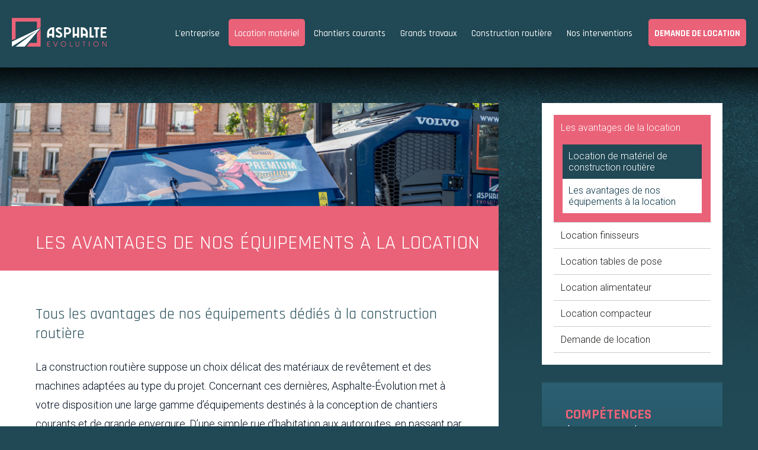

--- FILE ---
content_type: text/html; charset=UTF-8
request_url: https://www.asphalte-evolution.fr/location-revetements-routiers_location-materiel_les-avantages-de-la-location-de-materiel-de-construction-routiere-et-pose-d-enrobe_les-avantages-de-nos-equipements-a-la-location.phtml
body_size: 78138
content:

<!doctype html>
<html lang="fr">
<head>

    <meta name="Author" lang="fr" content="Leb Communication"/>
    <meta name="Description" content="Les avantages de nos équipements à la location, Location matériel / Asphalte Évolution"/>
    <meta name="Keywords" lang="fr" content="vous, pose, pour, qualitee, nous, finisseurs, location, construction, routieere, machines, type, proposons, alimentateurs, avec, compactage, tables, eequipements, chantier, veogele, travaux, chantiers, nivellement, adaptees, 3000, volution, asphalte, tous, optimiser, niveltronic, cylindres, plus, rouleau, compacteur, tout, sont, marche, chez, efficacitee, ordre, chenilles, commande, aavec, modeeles, reeglage, sans, systeeme, 3isuper, routes, application, puissants"/>
    <meta name="Identifier-URL" content="asphalte-evolution.fr"/>

    <meta name="Reply-to" content=""/>
    <meta name="revisit-after" content="7"/>
    <meta name="Publisher" content="Asphalte Évolution"/>
    <meta name="Copyright" content="Asphalte Évolution"/>
    <meta http-equiv="Content-Type" content="text/html; charset=UTF-8"/>

    <meta name="viewport" content="width=device-width, initial-scale=1.0, maximum-scale=1.0"/>


    <title>Les avantages de notre matériel à la location  |  Asphalte Evolution</title>

    <link rel="stylesheet" type="text/css" href="css/styles.css?v=05122025" media="all"/>
    <link rel="stylesheet" type="text/css" href="css/spec.css" media="all"/>
    <link rel="stylesheet" type="text/css" href="css/regles_responsive.css" media="all"/>
    <link rel="canonical" href="https://www.asphalte-evolution.fr/location-revetements-routiers_location-materiel_les-avantages-de-la-location-de-materiel-de-construction-routiere-et-pose-d-enrobe_les-avantages-de-nos-equipements-a-la-location.phtml" />

    <!--[if IE]>
    <link href="css/ie/stylesie7.css" type="text/css" rel="stylesheet" media="all"/>
    <![endif]-->
    <!--[if lt IE 7]>
    <link href="css/ie/stylesie6.css" type="text/css" rel="stylesheet" media="all"/>
    <![endif]-->

    <link rel="stylesheet" type="text/css" href="/inquery/credits-leb.css" media="all"/>
    <link href="https://fonts.googleapis.com/css?family=Rajdhani:400,500,700|Roboto:300,700&amp;subset=latin-ext" rel="stylesheet">


    <link rel="apple-touch-icon" sizes="180x180" href="ico-ae/apple-touch-icon.png">
    <link rel="icon" type="image/png" sizes="32x32" href="ico-ae/favicon-32x32.png">
    <link rel="icon" type="image/png" sizes="16x16" href="ico-ae/favicon-16x16.png">
    <!--<link rel="manifest" href="ico-ae/site.webmanifest">-->
    <!--<link rel="mask-icon" href="ico-ae/safari-pinned-tab.svg" color="#5bbad5">-->
    <link rel="shortcut icon" href="ico-ae/favicon.ico">
    <meta name="msapplication-TileColor" content="#da532c">
    <meta name="msapplication-config" content="ico-ae/browserconfig.xml">
    <meta name="theme-color" content="#ffffff">


    <link rel="stylesheet" type="text/css" href="js/jquery-ui-1.8.8/ui.css" media="all"/>
    <link href="https://vjs.zencdn.net/4.10/video-js.css" rel="stylesheet">

    <!-- owl carousel -->
    <link rel="stylesheet" href="dist/owl/owl.carousel.min.css" media="print" onload="this.media='all'">
    <link rel="stylesheet" href="dist/owl/owl.theme.default.min.css" media="print" onload="this.media='all'">


    <link rel="stylesheet" type="text/css" href="/inquery/fancybox-1.3.0blanc/jquery.fancybox-1.3.0.css" media="all"/>

            <script src="/inquery/jquery-1.8.2.min.js" type="text/javascript"></script>
        <script src="/inquery/cycle2/jquery.cycle2.min.js" type="text/javascript"></script>
        <script src="/inquery/cycle2/jquery.cycle2.carousel.min.js"></script>
        <script src="/inquery/cycle2/jquery.cycle2.tile.min.js"></script>
        <script src="/inquery/cycle2/jquery.cycle2.flip.min.js"></script>
        
    <script src="https://vjs.zencdn.net/4.10/video.js"></script>



    <script async src="https://maps.googleapis.com/maps/api/js?key=AIzaSyDiB40c-5x-GAEBw3mIJXPTvamFHUV536I&callback=initializeMap"></script>

    <script type="text/javascript">
        var geoloc = 0;
        var cartesCMS = [];

        function initializeMap(){
            console.log('INITIALIZEMAP() '+cartesCMS.length);
            //document.querySelector('.gmap__consent-message').setAttribute('style', 'display:flex;');

            for(var i=0; i<cartesCMS.length; i++){
                eval("initializeMapGeoloc"+cartesCMS[i]+"()");
            }
        }
    </script>


    <!-- Google Tag Manager -->
    <script type="text/javascript">
        (function (w, d, s, l, i) {
            w[l] = w[l] || [];
            w[l].push({
                'gtm.start':
                    new Date().getTime(), event: 'gtm.js'
            });
            var f = d.getElementsByTagName(s)[0],
                j = d.createElement(s), dl = l != 'dataLayer' ? '&l=' + l : '';
            j.async = true;
            j.src = 'https://www.googletagmanager.com/gtm.js?id=' + i + dl;
            f.parentNode.insertBefore(j, f);
        })(window, document, 'script', 'dataLayer', 'GTM-M9XWXDH');
    </script>
    <!-- End Google Tag Manager -->


    <script type="application/ld+json">
    {
      "@context": "https://schema.org/",
      "@type": "WebSite",
      "name": "Asphalte Evolution",
      "url": "https://www.asphalte-evolution.fr/"
    }
    </script>

    <script type="application/ld+json">
    {
      "@context": "https://schema.org",
      "@type": "Corporation",
      "name": "Asphalte Evolution",
      "url": "https://www.asphalte-evolution.fr/",
      "logo": "https://www.asphalte-evolution.fr/admin_leb/images/logo.gif",
      "sameAs": "https://www.asphalte-evolution.fr/"
    }
    </script>

    <script type="application/ld+json">
    {
      "@context": "https://schema.org/",
      "@type": "BreadcrumbList",
      "itemListElement": [{
        "@type": "ListItem",
        "position": 1,
        "name": "L'entreprise Asphalte Evolution",
        "item": "https://www.asphalte-evolution.fr/location-revetements-routiers_l-entreprise_40-ans-d-experience-a-votre-service.phtml"
      },{
        "@type": "ListItem",
        "position": 2,
        "name": "Location de matériel",
        "item": "https://www.asphalte-evolution.fr/location-revetements-routiers_location-materiel_les-avantages-de-la-location.phtml"
      },{
        "@type": "ListItem",
        "position": 3,
        "name": "Techniques et compétences",
        "item": "https://www.asphalte-evolution.fr/location-revetements-routiers_techniques-et-competences_guidage-3d.phtml"
      },{
        "@type": "ListItem",
        "position": 4,
        "name": "Exemples d'interventions",
        "item": "https://www.asphalte-evolution.fr/revetements-routiers-medias.php"
      }]
    }
    </script>


</head>
<body class="cpt-roll">
    <!-- Google Tag Manager (noscript) -->
    <noscript>
        <iframe src="https://www.googletagmanager.com/ns.html?id=GTM-M9XWXDH" height="0" width="0" style="display:none;visibility:hidden"></iframe>
    </noscript>
    <!-- End Google Tag Manager (noscript) -->


    <span id="fixResponsive"></span>

    <div id="encaps">

        <div id="pannel-mobile">
            <a href="#" id="launchMenuMobile"><span class="ico"></span></a>
            <a href="location-materiel-revetements-routiers.php?part=contact"><span class="lnk-txt"><svg class="ico-svg ico-svg__location" xmlns="http://www.w3.org/2000/svg" viewBox="0 0 32 29"><path class="st0" d="M25.81 29H6.74c-.67 0-1.22-.56-1.22-1.25s.54-1.25 1.22-1.25h19.07c.94 0 1.71-.79 1.71-1.76V3.36c0-.3.04-.58.11-.86H8.24c-.09 0-.19.02-.28.03-.15.03-.3.02-.44 0-.02 0-.05-.01-.08-.02-.03 0-.06-.01-.08 0-.45 0-.83.39-.83.86l.01 17.88c0 .69-.54 1.25-1.21 1.25-.67 0-1.21-.56-1.22-1.25L4.09 3.36C4.09 1.51 5.56 0 7.36 0c.16 0 .3.01.43.03.13-.02.28-.03.45-.03h22.55C31.46 0 32 .56 32 1.25s-.54 1.25-1.22 1.25c-.45 0-.83.39-.83.86v21.38c0 2.35-1.86 4.26-4.14 4.26zM7.46 2.51h.03-.03z"></path><path class="st0" d="M22.07 9.22H9.77c-.67 0-1.22-.56-1.22-1.25s.54-1.25 1.22-1.25h12.3c.67 0 1.22.56 1.22 1.25-.01.69-.55 1.25-1.22 1.25zM22.07 15.15H9.77c-.67 0-1.22-.56-1.22-1.25s.54-1.25 1.22-1.25h12.3c.67 0 1.22.56 1.22 1.25-.01.69-.55 1.25-1.22 1.25zM25.81 29H4.15C1.86 29 0 27.09 0 24.74v-.6c0-.69.54-1.25 1.22-1.25h21.66c.67 0 1.22.56 1.22 1.25v.6c0 .97.77 1.76 1.71 1.76.67 0 1.21.56 1.21 1.25S26.48 29 25.81 29zM2.55 25.39c.25.65.87 1.11 1.59 1.11h17.89c-.15-.35-.26-.72-.32-1.11H2.55z"></path></svg>DEMANDE DE LOCATION</span></a>
            <a href="tel:+33243379437" class="tel-link"><span class="lnk-txt">Tel. <strong class="font__current-big">02 43 37 94 37</strong></span></a>
            <!--<a href="installation-plomberie-electricite.php?part=devis" id="info-mobile"><span class="ico"></span></a>
            <a href="plomberie-electricite-medias.php" id="facebook-mobile"><span class="ico"></span></a>-->
        </div>
<div id="page">

   <div id="top">
    <header class="fluxOK">

        <a class="logo-asphalt-evolution" href="./">
            <svg id="Calque_1" xmlns="http://www.w3.org/2000/svg" viewBox="0 0 900.26 273.87">
                <path class="st0" d="M35.4 197.22V35.4h202.58v70.26l35.4-16V0H0v213.22zM237.98 149.26v88.72h-69.67l-27.8 35.4h132.87V104.19z"/>
                <path class="st1" d="M0 226.47v46.91l244.09-156.41L35.4 273.38h86.65L273.38 95.49zM426.46 159.18c4.93 5.89 13.05 11.62 21.32 11.62 7.95 0 12.41-4.62 12.41-10.18 0-6.52-8.11-10.02-21.64-17.66-12.41-7-20.84-13.84-20.84-26.89 0-14.48 12.73-26.57 29.75-26.57 11.93 0 21 5.25 28.8 13.84l-11.61 12.09c-4.45-5.25-10.02-8.75-16.39-8.75-7.16 0-11.45 3.66-11.45 8.43 0 5.89 6.68 9.07 18.93 16.07 14.32 8.27 23.86 15.91 23.86 28.95 0 14.32-10.98 27.84-31.66 27.84-13.52 0-25.3-7.16-32.3-15.27l10.82-13.52zM526.13 89.49c21.8 0 36.43 12.25 36.43 32.77 0 20.21-15.27 34.52-36.59 34.52h-11.93v31.18h-17.98V89.49h30.07zm0 16.39h-12.09v34.52h11.93c10.98 0 18.61-6.36 18.61-18.14 0-10.02-7-16.38-18.45-16.38zM619.9 187.97v-17.63h-22.91v17.63h-18.83V89.49h18.83v61.59h22.91V89.49h18.83v98.48H619.9zM738.25 188.2V89.5h18.7v79.88h22.38v18.83h-41.08zM829.9 89.49v18.83h-15.38v79.65h-18.83v-79.65h-15.25V89.49h49.46zM843.62 89.49h56.64v16.39H861.6v24.66h31.34v16.39H861.6v24.66h38.66v16.39h-56.64V89.49zM382.66 187.97v-17.63h-28.08v17.63h-19.26v-44.35c0-14.83 5.29-27.53 15.87-38.11 10.58-10.58 23.28-15.87 38.11-15.87h12.61V187.98h-19.25zm0-78.26c-8.14 1.54-14.85 5.49-20.14 11.87-5.29 6.38-7.93 13.72-7.93 22.04v7.46h28.08v-41.37zM655.19 187.97V89.63h12.61c14.83 0 27.53 5.29 38.11 15.87 10.58 10.58 15.87 23.29 15.87 38.11v44.35h-19.26v-17.63h-28.08v17.63h-19.25zm19.26-36.89h28.08v-7.46c0-8.32-2.64-15.66-7.93-22.04-5.29-6.38-12-10.33-20.14-11.87v41.37z"/>
                <g>
                    <path class="st0" d="M362.34 272.9h-14.18c-3.72 0-6.78-1.05-9.17-3.14-2.4-2.1-3.59-5.09-3.59-8.98V235.7c0-3.89 1.2-6.89 3.59-8.98 2.39-2.1 5.45-3.14 9.17-3.14h14.18v4.62h-14.22c-2.57 0-4.37.51-5.4 1.54-1.63 1.71-2.45 3.42-2.45 5.13v10.65h16.55v4.75h-16.55v11.38c0 1.71.81 3.41 2.45 5.11 1.03 1.02 2.83 1.54 5.4 1.54h14.22v4.6zM438.17 223.44L417.9 272.9h-4.88l-20.27-49.46h5.2l17.48 43.32 17.54-43.32h5.2zM516.18 247.82c0 7.14-2.53 13.27-7.6 18.38-5.07 5.11-11.15 7.67-18.25 7.67-7.06 0-13.16-2.46-18.32-7.38-5.15-4.92-7.73-10.84-7.73-17.77 0-7.1 2.51-13.19 7.54-18.28 5.03-5.09 11.09-7.63 18.19-7.63 7.1 0 13.24 2.43 18.41 7.28 5.17 4.84 7.76 10.76 7.76 17.73zm-4.75.32c-.09-5.75-2.21-10.62-6.38-14.61s-9.14-5.98-14.92-5.98c-5.69 0-10.59 2.04-14.69 6.11-4.11 4.07-6.16 8.97-6.16 14.67 0 5.66 2.05 10.53 6.16 14.61 4.1 4.08 9.02 6.14 14.76 6.18 5.82.04 10.82-2 15.01-6.11 4.19-4.12 6.27-9.08 6.22-14.87zM577.9 272.9h-14.18c-3.76 0-6.84-1.05-9.24-3.14-2.4-2.1-3.59-5.11-3.59-9.05V223.5h4.88v38.05c0 1.71.81 3.4 2.44 5.06 1.03 1.03 2.85 1.54 5.47 1.54h14.22v4.75zM639.23 256.86c0 4.83-1.66 8.89-4.97 12.16-3.32 3.27-7.33 4.87-12.03 4.78-4.62-.04-8.51-1.7-11.68-4.97-3.16-3.27-4.75-7.32-4.75-12.16v-33.23h4.88v32.38c0 3.73 1.11 6.86 3.34 9.41 2.23 2.55 5.06 3.82 8.49 3.82 3.3 0 6.1-1.18 8.39-3.53 2.29-2.35 3.44-5.27 3.44-8.74v-33.34h4.88v33.42zM699.73 228.19H688.5v44.72h-4.88v-44.72h-11.16v-4.62h27.26v4.62zM738.09 272.9h-4.88v-49.4h4.88v49.4zM825.47 247.82c0 7.14-2.53 13.27-7.6 18.38-5.07 5.11-11.15 7.67-18.25 7.67-7.06 0-13.16-2.46-18.32-7.38-5.15-4.92-7.73-10.84-7.73-17.77 0-7.1 2.51-13.19 7.54-18.28 5.03-5.09 11.09-7.63 18.19-7.63 7.1 0 13.24 2.43 18.41 7.28 5.17 4.84 7.76 10.76 7.76 17.73zm-4.75.32c-.09-5.75-2.21-10.62-6.38-14.61s-9.14-5.98-14.92-5.98c-5.69 0-10.59 2.04-14.69 6.11-4.11 4.07-6.16 8.97-6.16 14.67 0 5.66 2.05 10.53 6.16 14.61 4.1 4.08 9.02 6.14 14.76 6.18 5.82.04 10.82-2 15.01-6.11 4.19-4.12 6.27-9.08 6.22-14.87zM899.19 272.9h-5.52l-28.36-42.99v42.99h-5.13v-49.4h6.67l27.27 41.44V223.5h5.07v49.4z"/>
                </g>
            </svg>
        </a>

        <nav>
            <div class="inside-nav">
                <ul>
                                                <li class="tag has-sous-menu">
                                                        <a class="link-lvl1" href="location-revetements-routiers_l-entreprise_de-l-experience-a-votre-service-pour-la-construction-routiere-et-la-pose-d-enrobe.phtml">L'entreprise</a>
                                                            <ul class="sous-menu">
                                    <li class="spe-mobile"><a href="#" class="back-mm">← Retour</a></li>
                                    <!-- pages + sous pages -->
                                                                                                                        <li><a href="location-revetements-routiers_l-entreprise_de-l-experience-a-votre-service-pour-la-construction-routiere-et-la-pose-d-enrobe.phtml" class="link-lvl2">De l'expérience à votre service <span>pour la construction routière et la pose d'enrobé</span></a></li>                                            <li><a href="location-revetements-routiers_l-entreprise_l-histoire-de-la-pin-up-d-asphalte-notre-clin-doeil-a-l-aviation-militaire.phtml" class="link-lvl2">L'histoire de la Pin-Up d'Asphalte, notre clin d’oeil à l'aviation militaire</a></li>                                            <li class="has-critttt tag has-sous-menu"><a href="location-revetements-routiers_l-entreprise_notre-role-pour-un-reseau-routier-entretenu.phtml" class="link-lvl2">Notre rôle pour un réseau routier entretenu<!--<span class="plus-criteres">+</span>--></a>
                                                <ul class="sous-menu-2">
                                                    <li class="spe-mobile"><a href="#" class="back-mm">← Retour</a></li>
                                                    <!--<div class="criteres">-->                                                    <li><a href="location-revetements-routiers_l-entreprise_notre-role-pour-un-reseau-routier-entretenu_l-importance-de-l-entretien-et-la-reparation-des-routes.phtml"><span>L'importance de l'entretien et la réparation des routes</span></a></li><!--</div>-->
                                                </ul>
                                                </li>                                            <li class="has-critttt tag has-sous-menu"><a href="location-revetements-routiers_l-entreprise_asphalte-pour-la-securite-et-l-environnement-dans-la-construction-routiere.phtml" class="link-lvl2">Asphalte, pour la sécurité et l'environnement <span>dans la construction routière</span><!--<span class="plus-criteres">+</span>--></a>
                                                <ul class="sous-menu-2">
                                                    <li class="spe-mobile"><a href="#" class="back-mm">← Retour</a></li>
                                                    <!--<div class="criteres">-->                                                    <li><a href="location-revetements-routiers_l-entreprise_asphalte-pour-la-securite-et-l-environnement-dans-la-construction-routiere_s-assurer-un-chantier-zero-accident-grace-a-asphalte-evolution.phtml"><span>S'assurer un chantier ZÉRO ACCIDENT grâce à Asphalte Evolution</span></a></li>                                                    <li><a href="location-revetements-routiers_l-entreprise_asphalte-pour-la-securite-et-l-environnement-dans-la-construction-routiere_reseau-et-construction-routiere-un-impact-certain-pour-lenvironnement.phtml"><span>Réseau et construction routière : Un impact certain pour l’environnement</span></a></li>                                                    <li><a href="location-revetements-routiers_l-entreprise_asphalte-pour-la-securite-et-l-environnement-dans-la-construction-routiere_pour-la-protection-des-ouvriers-de-la-route.phtml"><span>Pour la protection des ouvriers de la route</span></a></li>                                                    <li><a href="location-revetements-routiers_l-entreprise_asphalte-pour-la-securite-et-l-environnement-dans-la-construction-routiere_pour-la-protection-des-usagers-de-la-route.phtml"><span>Pour la protection des usagers de la route</span></a></li><!--</div>-->
                                                </ul>
                                                </li>                                            <li><a href="location-revetements-routiers_l-entreprise_plaquette-de-presentation.phtml" class="link-lvl2">Plaquette de présentation</a></li>                                            <li><a href="location-revetements-routiers_l-entreprise_candidature-spontanee.phtml" class="link-lvl2">Candidature spontanée</a></li>                                            <li><a href="location-revetements-routiers_l-entreprise_formation-a-la-conduite-et-reglage-de-finisseur-a-laval.phtml" class="link-lvl2">Formation à la conduite et réglage de finisseur à Laval</a></li>                                                                        </ul>
                                                            </li>                            <li class="tag has-sous-menu">
                                                        <a class="link-lvl1 actif" href="location-revetements-routiers_location-materiel_les-avantages-de-la-location-de-materiel-de-construction-routiere-et-pose-d-enrobe.phtml">Location matériel</strong></a>
                                                            <ul class="sous-menu">
                                    <li class="spe-mobile"><a href="#" class="back-mm">← Retour</a></li>
                                    <!-- pages + sous pages -->
                                                                                                                        <li class="has-critttt tag has-sous-menu"><a href="location-revetements-routiers_location-materiel_les-avantages-de-la-location-de-materiel-de-construction-routiere-et-pose-d-enrobe.phtml" class="link-lvl2">Les avantages de la location <span>de matériel de construction routière et pose d'enrobé</span><!--<span class="plus-criteres">+</span>--></a>
                                                <ul class="sous-menu-2">
                                                    <li class="spe-mobile"><a href="#" class="back-mm">← Retour</a></li>
                                                    <!--<div class="criteres">-->                                                    <li><a href="location-revetements-routiers_location-materiel_les-avantages-de-la-location-de-materiel-de-construction-routiere-et-pose-d-enrobe_location-de-materiel-de-construction-routiere.phtml"><span>Location de matériel de construction routière</span></a></li>                                                    <li><a href="location-revetements-routiers_location-materiel_les-avantages-de-la-location-de-materiel-de-construction-routiere-et-pose-d-enrobe_les-avantages-de-nos-equipements-a-la-location.phtml"><span>Les avantages de nos équipements à la location</span></a></li><!--</div>-->
                                                </ul>
                                                </li>                                            <li class="has-critttt tag has-sous-menu"><a href="location-revetements-routiers_location-materiel_location-finisseurs-de-route-pour-application-d-enrobe.phtml" class="link-lvl2">Location finisseurs <span>de route pour application d'enrobé</span><!--<span class="plus-criteres">+</span>--></a>
                                                <ul class="sous-menu-2">
                                                    <li class="spe-mobile"><a href="#" class="back-mm">← Retour</a></li>
                                                    <!--<div class="criteres">-->                                                    <li><a href="location-revetements-routiers_location-materiel_location-finisseurs-de-route-pour-application-d-enrobe_mini-finisseur-de-route-sur-chenilles-super-800i-pour-la-pose-d-enrobe.phtml"><span>Mini finisseur <span>de route sur chenilles </span>SUPER 800i <span>pour la pose d'enrobé</span></span></a></li>                                                    <li><a href="location-revetements-routiers_location-materiel_location-finisseurs-de-route-pour-application-d-enrobe_finisseur-de-route-sur-chenilles-super-1800-3i-pour-la-pose-d-enrobe.phtml"><span>Finisseur <span>de route</span> sur chenilles SUPER 1800-3i <span>pour la pose d'enrobé</span></span></a></li>                                                    <li><a href="location-revetements-routiers_location-materiel_location-finisseurs-de-route-pour-application-d-enrobe_finisseur-de-route-sur-chenilles-super-1800-5i-pour-la-pose-d-enrobe.phtml"><span>Finisseur <span>de route</span> sur chenilles SUPER 1800-5i<span> pour la pose d'enrobé</span></span></a></li>                                                    <li><a href="location-revetements-routiers_location-materiel_location-finisseurs-de-route-pour-application-d-enrobe_finisseur-de-route-sur-chenilles-volvo-p8820d-pour-la-pose-d-enrobe.phtml"><span>Finisseur <span>de route</span> sur chenilles VOLVO P8820D<span> pour la pose d'enrobé</span></span></a></li>                                                    <li><a href="location-revetements-routiers_location-materiel_location-finisseurs-de-route-pour-application-d-enrobe_finisseur-de-route-sur-chenilles-super-1900-5i-pour-la-pose-d-enrobe.phtml"><span>Finisseur <span>de route</span> sur chenilles SUPER 1900-5i <span>pour la pose d'enrobé</span></span></a></li>                                                    <li><a href="location-revetements-routiers_location-materiel_location-finisseurs-de-route-pour-application-d-enrobe_finisseur-de-route-sur-chenilles-super-2100-3i-pour-la-pose-d-enrobe.phtml"><span>Finisseur <span>de route</span> sur chenilles SUPER 2100-3i <span>pour la pose d'enrobé</span></span></a></li>                                                    <li><a href="location-revetements-routiers_location-materiel_location-finisseurs-de-route-pour-application-d-enrobe_finisseur-de-route-sur-roues-super-1303-2-pour-la-pose-d-enrobe.phtml"><span>Finisseur <span>de route</span> sur roues SUPER 1303-2 <span>pour la pose d'enrobé</span></span></a></li>                                                    <li><a href="location-revetements-routiers_location-materiel_location-finisseurs-de-route-pour-application-d-enrobe_finisseur-de-route-sur-chenilles-super-3000-3i-pour-la-pose-d-enrobe.phtml"><span>Finisseur <span>de route</span> sur chenilles SUPER 3000-3i<span> pour la pose d'enrobé</span></span></a></li><!--</div>-->
                                                </ul>
                                                </li>                                            <li class="has-critttt tag has-sous-menu"><a href="location-revetements-routiers_location-materiel_location-tables-de-pose-adaptables-aux-finisseurs-de-route.phtml" class="link-lvl2">Location tables de pose <span>adaptables aux finisseurs de route</span><!--<span class="plus-criteres">+</span>--></a>
                                                <ul class="sous-menu-2">
                                                    <li class="spe-mobile"><a href="#" class="back-mm">← Retour</a></li>
                                                    <!--<div class="criteres">-->                                                    <li><a href="location-revetements-routiers_location-materiel_location-tables-de-pose-adaptables-aux-finisseurs-de-route_table-de-pose-ab220-tv-pour-compactage-et-pose-d-enrobe.phtml"><span>Table de pose AB220 TV <span>pour compactage et pose d'enrobé</span></span></a></li>                                                    <li><a href="location-revetements-routiers_location-materiel_location-tables-de-pose-adaptables-aux-finisseurs-de-route_table-de-pose-ab500-tv-pour-compactage-et-pose-d-enrobe.phtml"><span>Table de pose AB500 TV <span>pour compactage et pose d'enrobé</span></span></a></li>                                                    <li><a href="location-revetements-routiers_location-materiel_location-tables-de-pose-adaptables-aux-finisseurs-de-route_table-de-pose-ab600-tv-pour-compactage-et-pose-d-enrobe.phtml"><span>Table de pose AB600 TV <span>pour compactage et pose d'enrobé</span></span></a></li>                                                    <li><a href="location-revetements-routiers_location-materiel_location-tables-de-pose-adaptables-aux-finisseurs-de-route_table-de-pose-ab600-tv-tiret-5-pour-compactage-et-pose-d-enrobe.phtml"><span>Table de pose AB600 TV "Tiret 5" <span>pour compactage et pose d'enrobé</span></span></a></li>                                                    <li><a href="location-revetements-routiers_location-materiel_location-tables-de-pose-adaptables-aux-finisseurs-de-route_table-de-pose-vb89-etc-a-triple-articulation.phtml"><span>Table de pose VB89 ETC à triple articulation</span></a></li>                                                    <li><a href="location-revetements-routiers_location-materiel_location-tables-de-pose-adaptables-aux-finisseurs-de-route_table-de-pose-fixe-sb-300-tv-pour-compactage-et-pose-d-enrobe.phtml"><span>Table de pose fixe SB 300 TV <span>pour compactage et pose d'enrobé</span></span></a></li>                                                    <li><a href="location-revetements-routiers_location-materiel_location-tables-de-pose-adaptables-aux-finisseurs-de-route_table-de-pose-sb250-tv-pour-compactage-et-pose-d-enrobe.phtml"><span>Table de pose SB250 TV <span>pour compactage et pose d'enrobé</span></span></a></li>                                                    <li><a href="location-revetements-routiers_location-materiel_location-tables-de-pose-adaptables-aux-finisseurs-de-route_table-de-pose-mb-122-vario-pour-compactage-et-pose-d-enrobe.phtml"><span>Table de pose MB-122-VARIO <span>pour compactage et pose d'enrobé</span> </span></a></li><!--</div>-->
                                                </ul>
                                                </li>                                            <li class="has-critttt tag has-sous-menu"><a href="location-revetements-routiers_location-materiel_location-alimentateur-de-route-pour-l-alimentation-d-enrobe.phtml" class="link-lvl2">Location alimentateur <span>de route pour l'alimentation d'enrobé</span><!--<span class="plus-criteres">+</span>--></a>
                                                <ul class="sous-menu-2">
                                                    <li class="spe-mobile"><a href="#" class="back-mm">← Retour</a></li>
                                                    <!--<div class="criteres">-->                                                    <li><a href="location-revetements-routiers_location-materiel_location-alimentateur-de-route-pour-l-alimentation-d-enrobe_alimentateur-de-route-sur-chenilles-mt3000-3i-offset-pour-alimentation-d-enrobe.phtml"><span>Alimentateur <span>de route</span> sur chenilles MT3000-3i Offset <span>pour alimentation d'enrobé</span></span></a></li>                                                    <li><a href="location-revetements-routiers_location-materiel_location-alimentateur-de-route-pour-l-alimentation-d-enrobe_alimentateur-de-route-sur-chenilles-mt3000-3i-standard-modifie-pour-alimentation-d-enrobe.phtml"><span>Alimentateur <span>de route</span> sur chenilles MT3000-3i Standard modifié<span> pour alimentation d'enrobé</span></span></a></li>                                                    <li><a href="location-revetements-routiers_location-materiel_location-alimentateur-de-route-pour-l-alimentation-d-enrobe_alimentateur-de-route-sur-chenilles-bomag-bmf-2500-m-pour-alimentation-d-enrobe.phtml"><span>Alimentateur <span>de route</span> sur chenilles BOMAG BMF 2500 M<span> pour alimentation d'enrobé</span></span></a></li>                                                    <li><a href="location-revetements-routiers_location-materiel_location-alimentateur-de-route-pour-l-alimentation-d-enrobe_alimentateur-de-route-sur-chenilles-mt3000-2i-standard-pour-alimentation-d-enrobe.phtml"><span>Alimentateur <span>de route</span> sur chenilles MT3000-2i Standard <span>pour alimentation d'enrobé</span></span></a></li><!--</div>-->
                                                </ul>
                                                </li>                                            <li class="has-critttt tag has-sous-menu"><a href="location-revetements-routiers_location-materiel_location-compacteur-de-route.phtml" class="link-lvl2">Location compacteur <span>de route</span><!--<span class="plus-criteres">+</span>--></a>
                                                <ul class="sous-menu-2">
                                                    <li class="spe-mobile"><a href="#" class="back-mm">← Retour</a></li>
                                                    <!--<div class="criteres">-->                                                    <li><a href="location-revetements-routiers_location-materiel_location-compacteur-de-route_compacteur-de-categorie-vt1-pour-compactage-d-enrobe.phtml"><span>Compacteur de catégorie VT1 <span>pour compactage d'enrobé</span></span></a></li>                                                    <li><a href="location-revetements-routiers_location-materiel_location-compacteur-de-route_compacteur-de-route-7t500-pour-compactage-d-enrobe.phtml"><span>Compacteur <span>de route</span> 7T500 <span>pour compactage d'enrobé</span></span></a></li>                                                    <li><a href="location-revetements-routiers_location-materiel_location-compacteur-de-route_compacteur-de-route-4t500-pour-compactage-d-enrobe.phtml"><span>Compacteur <span>de route</span> 4T500 <span>pour compactage d'enrobé</span></span></a></li><!--</div>-->
                                                </ul>
                                                </li>                                            <li><a href="location-revetements-routiers_location-materiel_demande-de-location.phtml" class="link-lvl2">Demande de location</a></li>                                                                        </ul>
                                                            </li>                            <li class="tag has-sous-menu">
                                                        <a class="link-lvl1" href="chantiers-courants.php">Chantiers courants</a>
                                                            <ul class="sous-menu">
                                    <li class="spe-mobile"><a href="#" class="back-mm">← Retour</a></li>
                                    <!-- pages + sous pages -->
                                                                                                                        <li><a href="location-revetements-routiers_chantiers-courants_des-equipes-dediees-a-vos-chantiers-d-agence.phtml" class="link-lvl2">Des équipes dédiées à vos chantiers d'agence </a></li>                                            <li><a href="location-revetements-routiers_chantiers-courants_application-sables-stabilises.phtml" class="link-lvl2">Application sables stabilisés </a></li>                                            <li><a href="location-revetements-routiers_chantiers-courants_enrobes-pose-de-revetement-pour-creation-renovation-de-routes-et-voiries.phtml" class="link-lvl2">Enrobés : Pose de revêtement pour création, rénovation de routes et voiries</a></li>                                                                        </ul>
                                                            </li>                            <li class="tag has-sous-menu">
                                                        <a class="" href="grands-travaux.php">Grands travaux</a>
                                                        </li>                            <li class="tag has-sous-menu">
                                                        <a class="link-lvl1" href="location-revetements-routiers_construction-routiere_finisseur.phtml">Construction routière</a>
                                                            <ul class="sous-menu">
                                    <li class="spe-mobile"><a href="#" class="back-mm">← Retour</a></li>
                                    <!-- pages + sous pages -->
                                                                                                                        <li class="has-critttt tag has-sous-menu"><a href="location-revetements-routiers_construction-routiere_finisseur.phtml" class="link-lvl2">Finisseur<!--<span class="plus-criteres">+</span>--></a>
                                                <ul class="sous-menu-2">
                                                    <li class="spe-mobile"><a href="#" class="back-mm">← Retour</a></li>
                                                    <!--<div class="criteres">-->                                                    <li><a href="location-revetements-routiers_construction-routiere_finisseur_les-categories-de-finisseurs-et-leur-adequation-au-chantier.phtml"><span>Les catégories de finisseurs et leur adéquation au chantier</span></a></li>                                                    <li><a href="location-revetements-routiers_construction-routiere_finisseur_guidage-et-nivellement-du-finisseur.phtml"><span>Guidage et nivellement du finisseur</span></a></li>                                                    <li><a href="location-revetements-routiers_construction-routiere_finisseur_mise-en-uvre-des-enrobes-par-le-finisseur.phtml"><span>Mise en œuvre des enrobés par le finisseur </span></a></li><!--</div>-->
                                                </ul>
                                                </li>                                            <li class="has-critttt tag has-sous-menu"><a href="location-revetements-routiers_construction-routiere_alimentateur.phtml" class="link-lvl2">Alimentateur<!--<span class="plus-criteres">+</span>--></a>
                                                <ul class="sous-menu-2">
                                                    <li class="spe-mobile"><a href="#" class="back-mm">← Retour</a></li>
                                                    <!--<div class="criteres">-->                                                    <li><a href="location-revetements-routiers_construction-routiere_alimentateur_alimentation-du-finisseur-mode-et-choix-d-alimentation-en-enrobe.phtml"><span>Alimentation du finisseur : Mode et choix d'alimentation en enrobé</span></a></li>                                                    <li><a href="location-revetements-routiers_construction-routiere_alimentateur_alimentateur-de-route-les-differents-modes-d-utilisation.phtml"><span>Alimentateur de route : Les différents modes d'utilisation </span></a></li>                                                    <li><a href="location-revetements-routiers_construction-routiere_alimentateur_systeme-et-poste-de-conduite-de-l-alimentateur.phtml"><span>Système et poste de conduite de l'alimentateur</span></a></li><!--</div>-->
                                                </ul>
                                                </li>                                            <li><a href="location-revetements-routiers_construction-routiere_table-de-pose.phtml" class="link-lvl2">Table de pose</a></li>                                            <li><a href="location-revetements-routiers_construction-routiere_compacteur.phtml" class="link-lvl2">Compacteur</a></li>                                            <li><a href="location-revetements-routiers_construction-routiere_les-enrobes.phtml" class="link-lvl2">Les enrobés</a></li>                                            <li><a href="location-revetements-routiers_construction-routiere_repandeuse-gravillonneur.phtml" class="link-lvl2">Répandeuse-gravillonneur </a></li>                                            <li><a href="location-revetements-routiers_construction-routiere_guidage-3d-outil-de-controle-et-de-precision-pour-tous-vos-chantiers-routiers.phtml" class="link-lvl2">Guidage 3D <span> : Outil de contrôle et de précision pour tous vos chantiers routiers</span></a></li>                                            <li><a href="location-revetements-routiers_construction-routiere_poutres-et-palpeurs-solution-ideale-pour-une-route-totalement-plane.phtml" class="link-lvl2">Poutres et palpeurs<span>: Solution idéale pour une route totalement plane</span></a></li>                                            <li class="has-critttt tag has-sous-menu"><a href="location-revetements-routiers_construction-routiere_informations-sur-la-construction-routiere_materiel-de-construction-routiere-comment-bien-le-choisir.phtml" class="link-lvl2">Informations sur la construction routière<!--<span class="plus-criteres">+</span>--></a>
                                                <ul class="sous-menu-2">
                                                    <li class="spe-mobile"><a href="#" class="back-mm">← Retour</a></li>
                                                    <!--<div class="criteres">-->                                                    <li><a href="location-revetements-routiers_construction-routiere_informations-sur-la-construction-routiere_materiel-de-construction-routiere-comment-bien-le-choisir.phtml"><span>Matériel de construction routière : comment bien le choisir ?</span></a></li>                                                    <li><a href="location-revetements-routiers_construction-routiere_informations-sur-la-construction-routiere_combien-coute-la-construction-dune-route.phtml"><span>Combien coûte la construction d’une route ?</span></a></li>                                                    <li><a href="location-revetements-routiers_construction-routiere_informations-sur-la-construction-routiere_mini-finisseur-largeur-de-pose-et-types-dutilisations-possibles.phtml"><span>Mini finisseur : largeur de pose et types d’utilisations possibles</span></a></li>                                                    <li><a href="location-revetements-routiers_construction-routiere_informations-sur-la-construction-routiere_les-etapes-cles-de-la-construction-d-une-autoroute-du-terrassement-a-la-finition.phtml"><span>Les étapes clés de la construction d'une autoroute : du terrassement à la finition</span></a></li>                                                    <li><a href="location-revetements-routiers_construction-routiere_informations-sur-la-construction-routiere_interventions-de-nuit-pose-de-revetement-routier-sans-importuner-les-usagers.phtml"><span>Interventions de nuit <span> : Pose de revêtement routier sans importuner les usagers</span></span></a></li>                                                    <li><a href="location-revetements-routiers_construction-routiere_informations-sur-la-construction-routiere_preparation-a-la-construction-routiere.phtml"><span>Préparation à la construction routière</span></a></li><!--</div>-->
                                                </ul>
                                                </li>                                                                        </ul>
                                                            </li>                    <li><a href="revetements-routiers-medias.php">Nos interventions</a></li>
                    <li><a href="location-revetements-routiers_location-materiel_demande-de-location.phtml"><span><svg class="ico-svg ico-svg__location" xmlns="http://www.w3.org/2000/svg" viewBox="0 0 32 29"><path class="st0" d="M25.81 29H6.74c-.67 0-1.22-.56-1.22-1.25s.54-1.25 1.22-1.25h19.07c.94 0 1.71-.79 1.71-1.76V3.36c0-.3.04-.58.11-.86H8.24c-.09 0-.19.02-.28.03-.15.03-.3.02-.44 0-.02 0-.05-.01-.08-.02-.03 0-.06-.01-.08 0-.45 0-.83.39-.83.86l.01 17.88c0 .69-.54 1.25-1.21 1.25-.67 0-1.21-.56-1.22-1.25L4.09 3.36C4.09 1.51 5.56 0 7.36 0c.16 0 .3.01.43.03.13-.02.28-.03.45-.03h22.55C31.46 0 32 .56 32 1.25s-.54 1.25-1.22 1.25c-.45 0-.83.39-.83.86v21.38c0 2.35-1.86 4.26-4.14 4.26zM7.46 2.51h.03-.03z"/><path class="st0" d="M22.07 9.22H9.77c-.67 0-1.22-.56-1.22-1.25s.54-1.25 1.22-1.25h12.3c.67 0 1.22.56 1.22 1.25-.01.69-.55 1.25-1.22 1.25zM22.07 15.15H9.77c-.67 0-1.22-.56-1.22-1.25s.54-1.25 1.22-1.25h12.3c.67 0 1.22.56 1.22 1.25-.01.69-.55 1.25-1.22 1.25zM25.81 29H4.15C1.86 29 0 27.09 0 24.74v-.6c0-.69.54-1.25 1.22-1.25h21.66c.67 0 1.22.56 1.22 1.25v.6c0 .97.77 1.76 1.71 1.76.67 0 1.21.56 1.21 1.25S26.48 29 25.81 29zM2.55 25.39c.25.65.87 1.11 1.59 1.11h17.89c-.15-.35-.26-.72-.32-1.11H2.55z"/></svg>
                     DEMANDE DE LOCATION</span></a></li>
                </ul>
            </div>

        </nav>

    </header>
</div>


   <section id="contenuPage">
      <div class="display__fixed-width flex-grid">

         <article id="gestionnaire_content">

             <!--SELECT pages_elements.* FROM pages, pages_elements WHERE pages.id=pages_elements.id_page AND pages.id=1151 ORDER BY pages_elements.position-->
    <!-- RSPEAK_START -->

<!--ID Page : 1151-->

                                <!--<div id="sousMenu">
                <ul>
                                            <li><a href="location-revetements-routiers_location-materiel_les-avantages-de-la-location-de-materiel-de-construction-routiere-et-pose-d-enrobe_location-de-materiel-de-construction-routiere.phtml">Location de matériel de construction routière</a></li>                        <li><a href="location-revetements-routiers_location-materiel_les-avantages-de-la-location-de-materiel-de-construction-routiere-et-pose-d-enrobe_les-avantages-de-nos-equipements-a-la-location.phtml" class="actif">Les avantages de nos équipements à la location</a></li>                </ul>
                <div class="clear"></div>
            </div>-->
            






                
                    <div id="bandeauPage">
                    <div id="bandeau-contenu"><div id="spin-bandeau">
            <svg class="spinner" width="30px" height="30px" viewBox="0 0 66 66" xmlns="http://www.w3.org/2000/svg"><circle class="path" fill="none" stroke-width="6" stroke-linecap="round" cx="33" cy="33" r="30"></circle></svg>
        </div><img src="upimg/bandeaux_int/opt/245.jpg" alt="Les avantages de nos &eacute;quipements &agrave; la location" /></div><h1><span>Les avantages de nos équipements à la location</span></h1>
                    </div>



                    <!--<div id="readSpeaker" class="margin-bottom20 padding-top3">
                        <div id="readspeaker_button1" class="rs_skip rsbtn rs_preserve left margin-left10 margin-top5">
                            <a class="rsbtn_play" accesskey="L" title="Ecoutez le texte avec ReadSpeaker" href="http://app.eu.readspeaker.com/cgi-bin/rsent?customerid=6893&amp;lang=fr_fr&amp;readid=gestionnaire&amp;url=www.asphalte-evolution.fr%2Flocation-revetements-routiers_location-materiel_les-avantages-de-la-location-de-materiel-de-construction-routiere-et-pose-d-enrobe_les-avantages-de-nos-equipements-a-la-location.phtml">
                                <span class="rsbtn_left rsimg rspart"><span class="rsbtn_text"><span>Ecoutez</span></span></span>
                                <span class="rsbtn_right rsimg rsplay rspart"></span>
                            </a>
                        </div>
                        <div class="clear"></div>
                    </div>-->

<div id="inside_content">        <div id="spin-content">
            <svg class="spinner" width="30px" height="30px" viewBox="0 0 66 66" xmlns="http://www.w3.org/2000/svg"><circle class="path" fill="none" stroke-width="6" stroke-linecap="round" cx="33" cy="33" r="30"></circle></svg>
        </div>
<div id="body"><div id="item-1" class="ttl deplace"><div class="clear noThing"></div>
<h2>Tous les avantages de nos équipements dédiés à la construction routière</h2>
<div class="clearElement"></div>
    </div><div id="item-2" class="txt deplace">
	<p>La construction routi&egrave;re suppose un choix d&eacute;licat des mat&eacute;riaux de rev&ecirc;tement et des machines adapt&eacute;es au type du projet. Concernant ces derni&egrave;res, Asphalte-&Eacute;volution met &agrave; votre disposition une large gamme d&rsquo;&eacute;quipements destin&eacute;s &agrave; la conception de chantiers courants et de grande envergure. D&rsquo;une simple rue d&rsquo;habitation aux autoroutes, en passant par les <a href="../../../../revetements-routiers_grands-chantiers-pose-d-enrobe_grande-envergure_circuit-bugatti-le-mans-24h_564.phtml" target="_blank">circuits automobiles</a> jusqu&rsquo;aux pistes d&rsquo;a&eacute;roport, notre parc mat&eacute;riels saura r&eacute;pondre &agrave; toutes vos attentes.</p>
<p style="text-align: justify;"><a title="finisseurs location " href="../../../../location-revetements-routiers_location-materiel_location-finisseurs-de-route-pour-application-d-enrobe.phtml" target="_blank">Finisseurs</a>, <a title="alimentateur location" href="../../../../location-revetements-routiers_location-materiel_location-alimentateur-de-route-pour-l-alimentation-d-enrobe.phtml" target="_blank">alimentateurs</a>, <a title="compacteur location route" href="../../../../location-revetements-routiers_location-materiel_location-compacteur-de-route.phtml" target="_blank">compacteurs</a>, <a title="poutres construction routi&egrave;re" href="../../../../location-revetements-routiers_techniques-et-competences_poutres-et-palpeurs-solution-ideale-pour-une-route-totalement-plane.phtml" target="_blank">poutres et palpeurs</a>, nos engins r&eacute;cents et de marques de renom vous assurent efficacit&eacute; et image de s&eacute;rieux sur vos chantiers.</p>	<!--
	Contient des balises p, em, b, ul/li, ol/li...
	et des justifications CSS text-align: left, center et right à ne pas écraser
	-->
</div>
<div class="clearElement"></div><div id="item-3" class="ttl deplace"><div class="clear noThing"></div>
<h2>Location de nos compacteurs</h2>
<div class="clearElement"></div>
    </div><div id="item-4" class="deplace img clear imgLarg1 upload" style=" text-align:center;"><div class="clear"></div><img class="largeurTotale" src="loadImage.php?identifiant=4&amp;id=1151&amp;rand=1151658511" alt="Compacteur"/><p class="legendeImg">Compacteur</p><div class="clear"></div><div class="clearElement"></div></div><div class="clear"></div><div id="item-5" class="txt deplace">
	<p style="text-align: left;">Chez Asphalte-&Eacute;volution, nous disposons d'un type de compacteur :</p>
<div>Le compacteur<strong> HAMM DV+90I VO-S</strong>&nbsp;- Rouleau tandem avec&nbsp;<strong>2 cylindres vibrants et oscillants</strong></div>
<div>
<ul>
<li>Largeur de compactage&nbsp;<strong>3,05&nbsp;m</strong></li>
<li>Largeur de rouleau&nbsp;<strong>1,68 m</strong></li>
<li>Poids en ordre de marche, plaque signal&eacute;tique&nbsp;<strong>9 420 kg</strong></li>
<li>Poids en ordre de marche maximum&nbsp;<strong>12 150 kg</strong></li>
</ul>
</div>
<p style="text-align: left;"></p>
<div>Les&nbsp;<strong>points forts</strong>&nbsp;du DV+90I VO-S</div>
<div>
<ul>
<li>Moteur diesel &agrave;&nbsp;<strong>performances &eacute;lev&eacute;es et niveau sonore faible</strong></li>
<li>Concept de commande&nbsp;<strong>Easy Drive</strong></li>
<li>Si&egrave;ge conducteur ergonomique</li>
<li>Vaste&nbsp;<strong>cabine panoramique</strong>&nbsp;avec concept de visibilit&eacute; d&eacute;gag&eacute; sur les cylindres et l'environnement de travail</li>
<li><strong>Gestion &eacute;lectronique</strong>&nbsp;de la machine Hammtronic</li>
<li>Arrosage intelligent sous pression via&nbsp;<strong>2 pompes &agrave; eau</strong>, buses visibles depuis le si&egrave;ge conducteur</li>
<li><strong>Haute qualit&eacute; du compactage</strong>&nbsp;gr&acirc;ce au r&eacute;glage optimal des param&egrave;tres</li>
<li>Cylindres&nbsp;<strong>oscillants et vibrants</strong></li>
<li><strong>Aptitude en pente</strong>&nbsp;avec/sans vibration : 40/45%</li>
</ul>
</div>	<!--
	Contient des balises p, em, b, ul/li, ol/li...
	et des justifications CSS text-align: left, center et right à ne pas écraser
	-->
</div>
<div class="clearElement"></div><div id="item-6" class="ttl deplace"><div class="clear noThing"></div>
<h2>Location de tables de pose</h2>
<div class="clearElement"></div>
    </div><div id="item-7" class="deplace img clear imgLarg1 upload" style=" text-align:center;"><div class="clear"></div><img class="largeurTotale" src="loadImage.php?identifiant=7&amp;id=1151&amp;rand=2131603031" alt="Table de pose"/><p class="legendeImg">Table de pose</p><div class="clear"></div><div class="clearElement"></div></div><div class="clear"></div><div id="item-8" class="txt deplace">
	<p style="text-align: justify;">Ces appareils constituent la pi&egrave;ce ma&icirc;tresse des finisseurs de route. Techniquement parlant, les tables de pose repr&eacute;sentent l&rsquo;&eacute;l&eacute;ment cl&eacute; du chantier, car elles assurent la r&eacute;alisation et la qualit&eacute; de la pose souhait&eacute;e permettant d&rsquo;obtenir des routes &agrave; la fois durables et planes.</p>
<p style="text-align: justify;">Chez Asphalte-&Eacute;volution, nous vous proposons des tables de pose V&ouml;gele et Volvo dot&eacute;es de puissants groupes de compactage et de fonctions de surveillance et de contr&ocirc;le innovantes&nbsp;:</p>
<ul style="text-align: justify;">
<li>SB300 TV</li>
<li><a href="../../../../location-revetements-routiers_location-materiel_location-tables-de-pose-adaptables-aux-finisseurs-de-route_table-de-pose-ab600-tv-pour-compactage-et-pose-d-enrobe.phtml" target="_blank">AB600 TV</a></li>
<li><a href="../../../../location-revetements-routiers_location-materiel_location-tables-de-pose-adaptables-aux-finisseurs-de-route_table-de-pose-ab500-tv-pour-compactage-et-pose-d-enrobe.phtml" target="_blank">AB500 TV</a></li>
<li><a title="vb89ETC location table de pose" href="../../../../location-revetements-routiers_location-materiel_location-tables-de-pose-adaptables-aux-finisseurs-de-route_table-de-pose-vb89-etc-a-triple-articulation.phtml" target="_blank">VB 89 ETC</a></li>
</ul>
<p><span>Nos machines vous garantissent une qualit&eacute; de pose haut de gamme avec une efficacit&eacute; optimale.</span></p>
<p></p>	<!--
	Contient des balises p, em, b, ul/li, ol/li...
	et des justifications CSS text-align: left, center et right à ne pas écraser
	-->
</div>
<div class="clearElement"></div><div id="item-9" class="ttl deplace"><div class="clear noThing"></div>
<h2>Location d'alimentateurs</h2>
<div class="clearElement"></div>
    </div><div id="item-10" class="deplace img left bordureGest imgLarg2 upload" style=" width:530px;"><div class="clear"></div><img class="" src="loadImage.php?identifiant=10&amp;id=1151&amp;rand=1141360096" alt="Alimentateur"/><p class="legendeImg">Alimentateur</p><div class="clear"></div><div class="clearElement"></div></div><div id="item-11" class="txt deplace">
	<p style="text-align: justify;">L&rsquo;utilisation d&rsquo;un alimentateur est surtout sollicit&eacute;e sur les chantiers de grande envergure afin d&rsquo;assurer la qualit&eacute; et la rentabilit&eacute; des travaux. Pour vous faciliter la t&acirc;che, nous vous proposons trois mod&egrave;les d&rsquo;alimentateurs puissants sur chenilles de la marque V&ouml;gele&nbsp;:</p>
<ul style="text-align: justify;">
<li><a href="../../../../location-revetements-routiers_location-materiel_location-alimentateur-de-route-pour-l-alimentation-d-enrobe_alimentateur-de-route-sur-chenilles-mt3000-2i-standard-pour-alimentation-d-enrobe.phtml" target="_blank">MT 3000-2i Standard</a></li>
<li><a href="../../../../location-revetements-routiers_location-materiel_location-alimentateur-de-route-pour-l-alimentation-d-enrobe_alimentateur-de-route-sur-chenilles-mt3000-2i-offset-pour-alimentation-d-enrobe.phtml" target="_blank">MT 3000-3i Offset</a></li>
<li>MT 3000-3i&nbsp;Standard</li>
</ul>
<p style="text-align: justify;">Ces machines b&eacute;n&eacute;ficient d&rsquo;une technologie ultramoderne pour optimiser vos r&eacute;sultats.</p>	<!--
	Contient des balises p, em, b, ul/li, ol/li...
	et des justifications CSS text-align: left, center et right à ne pas écraser
	-->
</div>
<div class="clearElement"></div><div id="item-12" class="ttl deplace"><div class="clear noThing"></div>
<h2>Location de finisseurs</h2>
<div class="clearElement"></div>
    </div><div id="item-13" class="deplace img left bordureGest imgLarg2 upload" style=" width:530px;"><div class="clear"></div><img class="" src="loadImage.php?identifiant=13&amp;id=1151&amp;rand=787779593" alt="Finisseur"/><p class="legendeImg">Finisseur</p><div class="clear"></div><div class="clearElement"></div></div><div id="item-14" class="txt deplace">
	<p style="text-align: justify;">Con&ccedil;u pour l&rsquo;application des enrob&eacute;s sur les chauss&eacute;es, le finisseur est l&rsquo;une des derni&egrave;res machines &agrave; intervenir sur le chantier de construction routi&egrave;re, d&rsquo;autoroute, de voirie urbaine, d&rsquo;aire de stationnement&hellip;</p>
<p style="text-align: justify;">Nous vous proposons plusieurs gabarits de finisseurs, sur roues ou sur chenilles, adapt&eacute;s &agrave; tous vos besoins d&rsquo;application&nbsp;:</p>
<ul>
<li>Super 2100-3i</li>
<li><a href="../../../../location-revetements-routiers_location-materiel_location-finisseurs-de-route-pour-application-d-enrobe_finisseur-de-route-sur-chenilles-volvo-p8820d-pour-la-pose-d-enrobe.phtml" target="_blank">VOLVO P8820D</a></li>
<li><a href="../../../../location-revetements-routiers_location-materiel_location-finisseurs-de-route-pour-application-d-enrobe_finisseur-de-route-sur-chenilles-super-1900-3i-pour-la-pose-d-enrobe.phtml" target="_blank" style="text-align: justify;">SUPER 1900-3i</a></li>
<li><a href="../../../../location-revetements-routiers_location-materiel_location-finisseurs-de-route-pour-application-d-enrobe_finisseur-de-route-sur-chenilles-super-1800-3i-pour-la-pose-d-enrobe.phtml" target="_blank" style="text-align: justify;">SUPER 1800-3i</a></li>
<li><a title="location mini finisseur" href="https://www.asphalte-synergie.fr/" target="_blank"><span style="text-align: justify;">SUPER 800-3i</span></a></li>
</ul>
<p style="text-align: justify;"></p>
<p style="text-align: justify;">Chacun de ces mod&egrave;les est compos&eacute;&nbsp;:</p>
<ul>
<li style="text-align: justify;">D&rsquo;un tracteur&nbsp;;</li>
<li style="text-align: justify;">D&rsquo;une plateforme de commande&nbsp;;</li>
<li style="text-align: justify;">D&rsquo;une tr&eacute;mie (situ&eacute;e &agrave; l&rsquo;avant)&nbsp;;</li>
<li style="text-align: justify;">D&rsquo;un convoyeur&nbsp;;</li>
<li style="text-align: justify;">De vis de r&eacute;partition&nbsp;;</li>
<li>D&rsquo;une table de r&eacute;glage.</li>
</ul>	<!--
	Contient des balises p, em, b, ul/li, ol/li...
	et des justifications CSS text-align: left, center et right à ne pas écraser
	-->
</div>
<div class="clearElement"></div><div id="item-15" class="ttl deplace"><div class="clear noThing"></div>
<h2>Le système de nivellement NIVELTRONIC Plus</h2>
<div class="clearElement"></div>
    </div><div id="item-16" class="deplace img clear imgLarg1 upload" style=" text-align:center;"><div class="clear"></div><img class="largeurTotale" src="loadImage.php?identifiant=16&amp;id=1151&amp;rand=116047292" alt="Travaux routiers"/><p class="legendeImg">Travaux routiers</p><div class="clear"></div><div class="clearElement"></div></div><div class="clear"></div><div id="item-17" class="txt deplace">
	<p style="text-align: justify;">Afin d&rsquo;optimiser la qualit&eacute; de pose de vos rev&ecirc;tements sur tout type de sol, nous vous proposons le syst&egrave;me de nivellement NIVELTRONIC Plus d&eacute;velopp&eacute; par V&ouml;gele. Gr&acirc;ce &agrave; cette solution simple d&rsquo;utilisation et innovante, vous obtiendrez <a href="../../../../revetements-routiers_guidage-3d-pour-pose-d-enrobe.phtml" target="_blank">un r&eacute;sultat de qualit&eacute; et fiable</a> pour tous vos travaux de nivellement.</p>
<p style="text-align: justify;">Qu&rsquo;il s&rsquo;agisse de r&eacute;aliser des ronds-points, des parkings ou des routes nationales, nos palpeurs ultrasons (sans contact physique) sont adapt&eacute;s &agrave; tout type de chantier. Ils sont propos&eacute;s avec des poutres pour optimiser les travaux de nos finisseurs. N&rsquo;h&eacute;sitez pas &agrave; nous contacter pour choisir les engins adapt&eacute;s &agrave; vos projets de construction routi&egrave;re.</p>	<!--
	Contient des balises p, em, b, ul/li, ol/li...
	et des justifications CSS text-align: left, center et right à ne pas écraser
	-->
</div>
<div class="clearElement"></div></div></div>                    <!-- RSPEAK_STOP -->
         </article>

         <aside id="menuPages">

             <!--<h2>Location matériel</h2>-->

            <ul id="mainMenu">
                                                                    <li class="actif"><a href="location-revetements-routiers_location-materiel_les-avantages-de-la-location-de-materiel-de-construction-routiere-et-pose-d-enrobe.phtml" class="titre actif">Les avantages de la location <span>de matériel de construction routière et pose d'enrobé</span><span class='arrow'></span></a><ul class="dev actif"><li><a href="location-revetements-routiers_location-materiel_les-avantages-de-la-location-de-materiel-de-construction-routiere-et-pose-d-enrobe_location-de-materiel-de-construction-routiere.phtml">Location de matériel de construction routière</a></li><li class="actif"><a href="location-revetements-routiers_location-materiel_les-avantages-de-la-location-de-materiel-de-construction-routiere-et-pose-d-enrobe_les-avantages-de-nos-equipements-a-la-location.phtml" class="actif">Les avantages de nos équipements à la location</a></li></ul></li>                            <li><a href="location-revetements-routiers_location-materiel_location-finisseurs-de-route-pour-application-d-enrobe.phtml" class="titre">Location finisseurs <span>de route pour application d'enrobé</span></a></li>                            <li><a href="location-revetements-routiers_location-materiel_location-tables-de-pose-adaptables-aux-finisseurs-de-route.phtml" class="titre">Location tables de pose <span>adaptables aux finisseurs de route</span></a></li>                            <li><a href="location-revetements-routiers_location-materiel_location-alimentateur-de-route-pour-l-alimentation-d-enrobe.phtml" class="titre">Location alimentateur <span>de route pour l'alimentation d'enrobé</span></a></li>                            <li><a href="location-revetements-routiers_location-materiel_location-compacteur-de-route.phtml" class="titre">Location compacteur <span>de route</span></a></li>                            <li><a href="location-revetements-routiers_location-materiel_demande-de-location.phtml" class="titre">Demande de location</a></li>                        
            </ul>

             <div id="suite-menu">
                 
<div class="item-loc item-loc__message competences__contenu">
    <h2><strong>COMPÉTENCES</strong><br/>à votre service</h2>
    <a href="location-revetements-routiers_construction-routiere_guidage-3d-outil-de-controle-et-de-precision-pour-tous-vos-chantiers-routiers.phtml" class="lnk-competence__colonne">GUIDAGE 3D</a>
    <a href="location-revetements-routiers_construction-routiere_poutres-et-palpeurs-solution-ideale-pour-une-route-totalement-plane.phtml" class="lnk-competence__colonne">POUTRES ET PALPEURS</a>
    <a href="location-revetements-routiers_grands-travaux_des-equipages-hautement-qualifies-pour-vos-grands-chantiers.phtml" class="lnk-competence__colonne">GRANDS TRAVAUX</a>
    <a href="location-revetements-routiers_chantiers-courants_des-equipes-dediees-a-vos-chantiers-d-agence.phtml" class="lnk-competence__colonne">CHANTIERS COURANTS</a>
</div>

<a class="item-loc item-loc__message" href="https://www.asphalte-evolution.fr/revetements-routiers_videos-chantiers-construction-routiere.phtml">
    <h2>Vous voulez voir comment se déroule un chantier ? <strong>Découvrez nos vidéos</strong> et plonger <strong>au coeur du chantier</strong> avec nos équipes.</h2>
    <div class="btn-cta btn-cta__arrow"><svg xmlns="http://www.w3.org/2000/svg" viewBox="0 0 42 17"><path d="M42 8.5c0-.07-.01-.13-.04-.19 0-.01-.01-.02-.02-.03a.38.38 0 0 0-.09-.13L34.08.38c-.19-.19-.51-.19-.71 0s-.19.51 0 .71L40.29 8H.5c-.27 0-.5.23-.5.5s.23.5.5.5h39.79l-6.92 6.92c-.19.19-.19.51 0 .71s.51.19.71 0l7.77-7.77c.04-.04.06-.08.08-.13.01-.01.02-.02.02-.03.04-.07.05-.13.05-.2z" fill="#fff"/></svg>Voir nos vidéos</div>
</a>





             </div>




         </aside>

      </div>


   </section>



</div><!-- #page -->

<footer>

    <div id="barre-tools">
        <a class="clic_brochure" href="location-revetements-routiers_l-entreprise_plaquette-de-presentation.phtml">
            <span class="zone-hover"><span class="ghost-hover"></span></span>
            <span class="icone-svg icone-svg__plaquette"><svg xmlns="http://www.w3.org/2000/svg" viewBox="0 0 36 24"><path class="st0" d="M34.91 20.9h-8.69c-.58 0-1.05-.46-1.05-1.02s.47-1.02 1.05-1.02h7.68c0-1.29-.18-3.68-1.32-5.4-1.57-2.35-5.72-2.83-5.77-2.83-.57-.06-.99-.56-.93-1.12 0-.03.27-3.01-1.74-5.16-1.45-1.54-3.74-2.32-6.83-2.32-2.96 0-5.22.79-6.7 2.34-2.29 2.4-2.05 5.85-2.05 5.88.04.53-.34 1-.89 1.08-.02 0-2.74.45-4.51 2.54-1.23 1.44-1.14 3.78-.98 4.99h7.46c.58 0 1.05.46 1.05 1.02s-.47 1.02-1.05 1.02H1.29c-.49 0-.91-.33-1.02-.79-.05-.19-1.09-4.74 1.28-7.53 1.6-1.89 3.73-2.72 4.92-3.05.06-1.42.46-4.3 2.61-6.54C10.97 1.01 13.74 0 17.31 0c3.72 0 6.55 1.01 8.41 3.01 1.85 1.99 2.22 4.43 2.27 5.75 1.59.32 4.77 1.23 6.35 3.59 2.04 3.05 1.64 7.43 1.62 7.62-.06.53-.51.93-1.05.93z"/><path class="st0" d="M17.69 24c-.27 0-.54-.1-.74-.3l-5.79-5.62a.997.997 0 0 1 0-1.44c.41-.4 1.07-.4 1.48 0l5.05 4.9 5.05-4.9c.41-.4 1.07-.4 1.48 0 .41.4.41 1.04 0 1.44l-5.79 5.62c-.21.2-.48.3-.74.3z"/><path class="st0" d="M17.69 24c-.58 0-1.05-.46-1.05-1.02V7.74c0-.56.47-1.02 1.05-1.02s1.05.46 1.05 1.02v15.24c-.01.56-.47 1.02-1.05 1.02z"/></svg></span>
            <span class="text">TÉLÉCHARGER LA <strong>PLAQUETTE</strong></span>
        </a>
        <a href="location-revetements-routiers_location-materiel_les-avantages-de-la-location-de-materiel-de-construction-routiere-et-pose-d-enrobe.phtml">
            <span class="zone-hover"><span class="ghost-hover"></span></span>
            <span class="icone-svg icone-svg__avantages"><svg xmlns="http://www.w3.org/2000/svg" viewBox="0 0 33 29"><path class="st0" d="M21.57 12.15h-3.48v-3.5c0-.59-.48-1.08-1.07-1.08-.59 0-1.07.48-1.07 1.08v3.5h-3.48c-.59 0-1.07.48-1.07 1.08 0 .59.48 1.08 1.07 1.08h3.48v3.5c0 .59.48 1.08 1.07 1.08.59 0 1.07-.48 1.07-1.08v-3.5h3.48c.59 0 1.07-.48 1.07-1.08 0-.6-.48-1.08-1.07-1.08z"/><path class="st0" d="M16.5 0C7.4 0 0 5.67 0 12.64c0 2.67 1.07 5.2 3.07 7.35.19 4.84-2.53 6.99-2.64 7.07-.38.29-.53.79-.37 1.24.16.42.56.7 1 .7h.09c.24-.02 5.79-.54 9.52-4.54 1.86.54 3.81.82 5.82.82 9.1 0 16.5-5.67 16.5-12.64S25.6 0 16.5 0zm0 23.13c-2.03 0-3.99-.31-5.83-.91h-.01c-.1-.03-.2-.03-.31-.04-.04 0-.07-.01-.11-.01-.07.01-.13.04-.19.06-.07.02-.14.03-.2.06-.04.02-.06.05-.1.07-.08.06-.17.11-.23.19 0 0-.01 0-.01.01-1.65 2-3.92 3.08-5.7 3.66.84-1.51 1.57-3.71 1.38-6.66v-.07c0-.05-.03-.1-.04-.15-.02-.07-.03-.15-.06-.22-.03-.08-.08-.14-.13-.2-.03-.04-.04-.08-.08-.12-1.8-1.8-2.75-3.93-2.75-6.15 0-5.78 6.44-10.49 14.36-10.49 7.92 0 14.36 4.7 14.36 10.49S24.42 23.13 16.5 23.13z"/></svg></span>
            <span class="text">LES <strong>AVANTAGES DE LA LOCATION</strong></span>
        </a>
        <a href="location-revetements-routiers_location-materiel_demande-de-location.phtml">
            <span class="zone-hover"><span class="ghost-hover"></span></span>
            <span class="icone-svg icone-svg__demande"><svg id="Calque_1" xmlns="http://www.w3.org/2000/svg" viewBox="0 0 32 29"><path class="st0" d="M25.81 29H6.74c-.67 0-1.22-.56-1.22-1.25s.54-1.25 1.22-1.25h19.07c.94 0 1.71-.79 1.71-1.76V3.36c0-.3.04-.58.11-.86H8.24c-.09 0-.19.02-.28.03-.15.03-.3.02-.44 0-.02 0-.05-.01-.08-.02-.03 0-.06-.01-.08 0-.45 0-.83.39-.83.86l.01 17.88c0 .69-.54 1.25-1.21 1.25-.67 0-1.21-.56-1.22-1.25L4.09 3.36C4.09 1.51 5.56 0 7.36 0c.16 0 .3.01.43.03.13-.02.28-.03.45-.03h22.55C31.46 0 32 .56 32 1.25s-.54 1.25-1.22 1.25c-.45 0-.83.39-.83.86v21.38c0 2.35-1.86 4.26-4.14 4.26zM7.46 2.51h.03-.03z"/><path class="st0" d="M22.07 9.22H9.77c-.67 0-1.22-.56-1.22-1.25s.54-1.25 1.22-1.25h12.3c.67 0 1.22.56 1.22 1.25-.01.69-.55 1.25-1.22 1.25zM22.07 15.15H9.77c-.67 0-1.22-.56-1.22-1.25s.54-1.25 1.22-1.25h12.3c.67 0 1.22.56 1.22 1.25-.01.69-.55 1.25-1.22 1.25zM25.81 29H4.15C1.86 29 0 27.09 0 24.74v-.6c0-.69.54-1.25 1.22-1.25h21.66c.67 0 1.22.56 1.22 1.25v.6c0 .97.77 1.76 1.71 1.76.67 0 1.21.56 1.21 1.25S26.48 29 25.81 29zM2.55 25.39c.25.65.87 1.11 1.59 1.11h17.89c-.15-.35-.26-.72-.32-1.11H2.55z"/></svg></span>
            <span class="text">DEMANDE DE <strong>LOCATION</strong></span>
        </a>
        <a href="location-materiel-revetements-routiers.php?part=contact">
            <span class="zone-hover"><span class="ghost-hover"></span></span>
            <span class="icone-svg icone-svg__contact"><svg xmlns="http://www.w3.org/2000/svg" viewBox="0 0 30 22"><path d="M30 1.01c0-.01 0-.01 0 0 0-.06-.01-.11-.02-.15 0-.02 0-.03-.01-.05l-.03-.09-.03-.1c-.01-.01-.01-.03-.02-.04-.02-.05-.05-.09-.07-.14V.43c-.01-.02-.03-.03-.04-.05-.03-.03-.05-.07-.08-.1-.02-.02-.05-.04-.07-.06-.03-.02-.05-.04-.08-.06-.03-.02-.05-.03-.08-.05-.03-.02-.06-.03-.09-.04l-.09-.03-.09-.03C29.16 0 29.13 0 29.09 0c-.02.01-.05 0-.07 0H.98C.96 0 .93.01.91.01.87.01.84.01.8.02L.7.05C.67.06.64.06.62.07.59.09.56.1.53.12.5.13.47.15.45.16.42.18.39.21.37.23.34.25.32.26.3.29.27.32.24.35.22.39.2.4.19.41.18.43v.01C.15.48.12.53.1.57.09.59.08.6.08.61l-.03.1L.02.8c0 .02 0 .04-.01.05C.01.9 0 .95 0 1v20.03c0 .04.01.07.01.11 0 .03.01.06.01.09l.03.09.03.09c.01.03.03.06.04.08.02.03.03.06.05.08.02.02.04.05.06.07.02.03.05.05.07.08.01.01.01.02.02.02.02.02.04.03.05.04.02.02.04.04.07.05.03.02.06.04.09.05.02.01.05.02.07.03.04.02.07.03.11.04.02.01.04.01.06.02.09.02.15.03.21.03h28.03c.06 0 .12-.01.19-.02.02 0 .04-.01.06-.02.04-.01.08-.02.11-.04.02-.01.05-.02.07-.03.03-.02.06-.03.09-.05.02-.02.05-.03.07-.05.02-.01.04-.02.05-.04.01-.01.01-.02.02-.02.03-.02.05-.05.07-.08.02-.02.04-.05.06-.07.02-.03.03-.06.05-.08.02-.03.03-.06.05-.09l.03-.09.03-.09c.01-.03.01-.06.01-.09 0-.04.01-.07.01-.11V1.01zm-8.8 9.33a.965.965 0 0 0-1.39-.09c-.41.37-.45 1-.09 1.42L26.85 20H3.15l7.13-8.32c.36-.42.32-1.05-.09-1.42a.956.956 0 0 0-1.39.08l-6.83 7.98V2.93l12.47 8.89a.957.957 0 0 0 1.12 0l12.47-8.89v15.38l-6.83-7.97zM4.11 2.01h21.77L15 9.77 4.11 2.01z" fill="#fff"/></svg></span>
            <span class="text">NOUS <strong>CONTACTER</strong></span>
        </a>
    </div>

    <div id="contentFoot" class="conteneur">

        <div id="logos-footer">
            <a class="logo-asphalt-evolution" href="./"><svg xmlns="http://www.w3.org/2000/svg" viewBox="0 0 900.26 273.87"><path class="st0" d="M35.4 197.22V35.4h202.58v70.26l35.4-16V0H0v213.22zM237.98 149.26v88.72h-69.67l-27.8 35.4h132.87V104.19z"/><path class="st1" d="M0 226.47v46.91l244.09-156.41L35.4 273.38h86.65L273.38 95.49zM426.46 159.18c4.93 5.89 13.05 11.62 21.32 11.62 7.95 0 12.41-4.62 12.41-10.18 0-6.52-8.11-10.02-21.64-17.66-12.41-7-20.84-13.84-20.84-26.89 0-14.48 12.73-26.57 29.75-26.57 11.93 0 21 5.25 28.8 13.84l-11.61 12.09c-4.45-5.25-10.02-8.75-16.39-8.75-7.16 0-11.45 3.66-11.45 8.43 0 5.89 6.68 9.07 18.93 16.07 14.32 8.27 23.86 15.91 23.86 28.95 0 14.32-10.98 27.84-31.66 27.84-13.52 0-25.3-7.16-32.3-15.27l10.82-13.52zM526.13 89.49c21.8 0 36.43 12.25 36.43 32.77 0 20.21-15.27 34.52-36.59 34.52h-11.93v31.18h-17.98V89.49h30.07zm0 16.39h-12.09v34.52h11.93c10.98 0 18.61-6.36 18.61-18.14 0-10.02-7-16.38-18.45-16.38zM619.9 187.97v-17.63h-22.91v17.63h-18.83V89.49h18.83v61.59h22.91V89.49h18.83v98.48H619.9zM738.25 188.2V89.5h18.7v79.88h22.38v18.83h-41.08zM829.9 89.49v18.83h-15.38v79.65h-18.83v-79.65h-15.25V89.49h49.46zM843.62 89.49h56.64v16.39H861.6v24.66h31.34v16.39H861.6v24.66h38.66v16.39h-56.64V89.49zM382.66 187.97v-17.63h-28.08v17.63h-19.26v-44.35c0-14.83 5.29-27.53 15.87-38.11 10.58-10.58 23.28-15.87 38.11-15.87h12.61V187.98h-19.25zm0-78.26c-8.14 1.54-14.85 5.49-20.14 11.87-5.29 6.38-7.93 13.72-7.93 22.04v7.46h28.08v-41.37zM655.19 187.97V89.63h12.61c14.83 0 27.53 5.29 38.11 15.87 10.58 10.58 15.87 23.29 15.87 38.11v44.35h-19.26v-17.63h-28.08v17.63h-19.25zm19.26-36.89h28.08v-7.46c0-8.32-2.64-15.66-7.93-22.04-5.29-6.38-12-10.33-20.14-11.87v41.37z"/><g><path class="st0" d="M362.34 272.9h-14.18c-3.72 0-6.78-1.05-9.17-3.14-2.4-2.1-3.59-5.09-3.59-8.98V235.7c0-3.89 1.2-6.89 3.59-8.98 2.39-2.1 5.45-3.14 9.17-3.14h14.18v4.62h-14.22c-2.57 0-4.37.51-5.4 1.54-1.63 1.71-2.45 3.42-2.45 5.13v10.65h16.55v4.75h-16.55v11.38c0 1.71.81 3.41 2.45 5.11 1.03 1.02 2.83 1.54 5.4 1.54h14.22v4.6zM438.17 223.44L417.9 272.9h-4.88l-20.27-49.46h5.2l17.48 43.32 17.54-43.32h5.2zM516.18 247.82c0 7.14-2.53 13.27-7.6 18.38-5.07 5.11-11.15 7.67-18.25 7.67-7.06 0-13.16-2.46-18.32-7.38-5.15-4.92-7.73-10.84-7.73-17.77 0-7.1 2.51-13.19 7.54-18.28 5.03-5.09 11.09-7.63 18.19-7.63 7.1 0 13.24 2.43 18.41 7.28 5.17 4.84 7.76 10.76 7.76 17.73zm-4.75.32c-.09-5.75-2.21-10.62-6.38-14.61s-9.14-5.98-14.92-5.98c-5.69 0-10.59 2.04-14.69 6.11-4.11 4.07-6.16 8.97-6.16 14.67 0 5.66 2.05 10.53 6.16 14.61 4.1 4.08 9.02 6.14 14.76 6.18 5.82.04 10.82-2 15.01-6.11 4.19-4.12 6.27-9.08 6.22-14.87zM577.9 272.9h-14.18c-3.76 0-6.84-1.05-9.24-3.14-2.4-2.1-3.59-5.11-3.59-9.05V223.5h4.88v38.05c0 1.71.81 3.4 2.44 5.06 1.03 1.03 2.85 1.54 5.47 1.54h14.22v4.75zM639.23 256.86c0 4.83-1.66 8.89-4.97 12.16-3.32 3.27-7.33 4.87-12.03 4.78-4.62-.04-8.51-1.7-11.68-4.97-3.16-3.27-4.75-7.32-4.75-12.16v-33.23h4.88v32.38c0 3.73 1.11 6.86 3.34 9.41 2.23 2.55 5.06 3.82 8.49 3.82 3.3 0 6.1-1.18 8.39-3.53 2.29-2.35 3.44-5.27 3.44-8.74v-33.34h4.88v33.42zM699.73 228.19H688.5v44.72h-4.88v-44.72h-11.16v-4.62h27.26v4.62zM738.09 272.9h-4.88v-49.4h4.88v49.4zM825.47 247.82c0 7.14-2.53 13.27-7.6 18.38-5.07 5.11-11.15 7.67-18.25 7.67-7.06 0-13.16-2.46-18.32-7.38-5.15-4.92-7.73-10.84-7.73-17.77 0-7.1 2.51-13.19 7.54-18.28 5.03-5.09 11.09-7.63 18.19-7.63 7.1 0 13.24 2.43 18.41 7.28 5.17 4.84 7.76 10.76 7.76 17.73zm-4.75.32c-.09-5.75-2.21-10.62-6.38-14.61s-9.14-5.98-14.92-5.98c-5.69 0-10.59 2.04-14.69 6.11-4.11 4.07-6.16 8.97-6.16 14.67 0 5.66 2.05 10.53 6.16 14.61 4.1 4.08 9.02 6.14 14.76 6.18 5.82.04 10.82-2 15.01-6.11 4.19-4.12 6.27-9.08 6.22-14.87zM899.19 272.9h-5.52l-28.36-42.99v42.99h-5.13v-49.4h6.67l27.27 41.44V223.5h5.07v49.4z"/></g></svg></a>
        </div>

        <div class="infosCoordonnees">
            <p>
                58 Chemin du Préfet<br/>53000 <strong>LAVAL</strong> <span class="break-l">Tel. <a id="clic_tel_footer" href="tel:+33243379437" class="clic_telephone" ><strong class="font__current-big">02 43 37 94 37</span></strong></a>
            </p>
        </div>

        <div class="social_medias">
               <a class="logo-social_medias" href="https://www.facebook.com/AsphalteEvolution" target="_blank"><svg xmlns="http://www.w3.org/2000/svg" viewBox="0 0 35 35"><path class="st0" d="M34 1v33H1V1h33m1-1H0v35h35V0z"/><path class="st0" d="M19.1 27.1h-4v-9.7h-2v-3.3h2v-2c0-2.7 1.1-4.3 4.3-4.3h2.7v3.3h-1.7c-1.3 0-1.3.5-1.3 1.3v1.7h3l-.4 3.3H19v9.7z"/></svg></a>
               <a class="logo-social_medias" href="https://www.linkedin.com/company/asphalte-evolution/posts/" target="_blank"><svg xmlns="http://www.w3.org/2000/svg" viewBox="0 0 35 35"><path class="st0" d="M13.4 24.2v-11H9.7v11h3.7zm-1.9-12.5c1.3 0 2.1-.8 2.1-1.9 0-1.1-.8-1.9-2-1.9s-2.1.8-2.1 1.9c0 1.1.8 1.9 2 1.9zM15.4 24.2H19v-6.1c0-.3 0-.7.1-.9.3-.7.9-1.3 1.9-1.3 1.3 0 1.9 1 1.9 2.5v5.9h3.7V18c0-3.4-1.8-4.9-4.2-4.9-2 0-2.8 1.1-3.3 1.9v-1.6h-3.7v10.8z"/><path d="M34 1v33H1V1h33m1-1H0v35h35V0z"/></svg></a>
               <a class="logo-social_medias" href="https://www.youtube.com/channel/UCoQ6R8HBg5GgIplqYVsqYmw" target="_blank"><svg xmlns="http://www.w3.org/2000/svg" viewBox="0 0 35 35"><path d="M34 1v33H1V1h33m1-1H0v35h35V0z"/><path class="st1" d="M17.3 8.4h-.5c-.4.1-1 .3-1.3 1.1 0 0-.1.4-.1.6V13s0 .5.3.9c.2.3.6.6 1.1.7h.4c.5-.1.9-.3 1.1-.7.3-.4.3-.9.3-.9v-2.8c0-.2-.1-.6-.1-.6-.1-.9-.8-1.1-1.2-1.2m.3 1.7V13c0 .7-.5.6-.5.6s-.6.1-.6-.6v-2.8c0-.8.6-.7.6-.7.5-.1.5.6.5.6m-4.2-.5l-.9-3.1h-1.3l1.5 4.8v3.2h1.1v-3.2l1.5-4.8h-1.2l-.7 3.1zm8.2-1.1v4.6c-.2.4-.6.5-.6.5-.4 0-.3-.3-.3-.3V8.5h-1.1v5.2c0 .6.3.9.9.9.6 0 1.2-.7 1.2-.7v.7h1.1v-6h-1.2zM25 16.3c-1.3-.2-2.8-.2-7.6-.2-3.2 0-4.8.1-5.1.1-2.1.1-3.5-.2-4 2.1-.2 1.2-.3 2.8-.3 4 .1 2.7-.1 5.9 2.5 6.1 1.3.1 4.8.2 7 .2 3.1 0 6.5-.1 7.6-.3.5-.1.9-.6 1.1-.9.7-.9.7-2.3.7-5.2 0-2.4.1-5.6-1.9-5.9m-11.4 2.9h-1.3v7h-1.2v-7H9.8V18h3.8s.1 1.2 0 1.2m3.4 7h-1.1v-.7s-.6.7-1.2.7-.9-.4-.9-1.1v-5h1.1V25s0 .2.3.2.7-.4.7-.5v-4.6H17v6.1zm4.2-1.1s-.1 1.1-.8 1.1c-.7 0-1.1-.4-1.3-.7v.6H18V18h1.1v2.6s.6-.7 1.1-.7c.5 0 1 .3 1 1.1v4.1zm4.1 0c-.2 1-1.4 1.1-1.4 1.1-1.8 0-1.8-1.7-1.8-1.7v-2.9c0-.2.1-.6.1-.6.1-.3.2-1 1.6-1 1.6 0 1.6 1.6 1.6 1.6v1.7h-2.2v1.2c0 .3.2.7.6.7.5 0 .5-.7.5-.7V24h1.1s0 .3-.1 1.1m-1-3.5s-.1-.6-.5-.6c-.5 0-.6.5-.6.6v.7h1.1v-.7zm-4.7-.6c-.3 0-.5.2-.5.2V25c.2.2.5.2.5.2.5 0 .5-.5.5-.5v-3c0-.5-.2-.7-.5-.7"/></svg></a>
        </div>

    </div>

    <div id="bottom-footer">

        <div id="annexes">
            <div class="link">
                <a href="location-materiel-revetements-routiers.php?part=mentions" title="Mentions légales">Mentions légales</a>
            </div>

            <div class="sep">•</div>

            <div class="link">
                <a accesskey="4" href="location-materiel-revetements-routiers.php?part=rgpd" title="Droit à l'oubli">Droit à l'oubli</a>
            </div>
            <div class="sep">•</div>

            <div class="link">
                <a class="ib" href="location-materiel-revetements-routiers.php?part=credits">Crédits</a>
                <a class="ib" href="https://www.leb-communication.fr" title="Leb Communication">LEB Communication</a>
            </div>

            <div class="sep">•</div>

            <div class="link">
                <a accesskey="3" href="location-materiel-revetements-routiers.php?part=plan" title="Plan du site">Plan du site</a>
            </div>

            <div class="sep">•</div>

            <a href="javascript:openAxeptioCookies();" rel="nofollow">Gestion des cookies</a>

        </div>
    </div>

</footer>

<!-- ------------------ JS ----------------- -->
<!--  CHARGEMENT DES SCRIPTS JS FIN DE PAGE  -->
<script src="/inquery/fancybox-1.3.0blanc/jquery.fancybox-1.3.0.pack.js" type="text/javascript"></script>
<script src="/inquery/jquery.tools.full.min.js" type="text/javascript"></script>
<script type='text/javascript' src='/inquery/jwplayer/jwplayer.js'></script>
<script src="//cdnjs.cloudflare.com/ajax/libs/jquery-scrollTo/2.1.0/jquery.scrollTo.min.js"></script>
<script src="https://vjs.zencdn.net/4.10/video.js"></script>
<script src="js/jquery.matchHeight.js" type="text/javascript"></script>
<script src="js/global.js" type="text/javascript"></script>
<script src="js/jquery.matchHeight.js" type="text/javascript"></script>


<script type="text/javascript">
    /*window.dataLayer = window.dataLayer || [];
    function gtag(){dataLayer.push(arguments);}*/

    /*$('.clic_telephone').click(function(){
        gtag('event', 'clic', {'event_category':'telephone', 'event_label':'ok', 'value':1});
    });
    $('.clic_brochure').click(function(){
        gtag('event', 'clic', {'event_category':'brochure', 'event_label':'ok', 'value':1});
    });*/

    // formulaires contact + location
    /*if($('.okObjectifContact').length){
        gtag('event', 'clic', {'event_category':'contact', 'event_label':'formulaire_contact', 'value':1});
    }
    if($('.okObjectifLocation').length){
        gtag('event', 'clic', {'event_category':'location', 'event_label':'formulaire_location', 'value':1});
    }*/
</script>

<!-- ------------------ JS ----------------- -->



<script type="text/javascript">
    $(window).load(function(){
        $("#page").addClass("loadOK");
        $("#spin-content").fadeOut();
        //if($("span#fixResponsive").width()<4) $("#menuPages,#gestionnaire_content").matchHeight();
    });

    $(document).ready(function(){
        $("#bandeau-contenu img").one("load", function() {
            $(this).css("opacity","1");
        }).each(function() {
            $(this).css("opacity","0");
            if(this.complete) $(this).load();
        });
    });

</script>

</body>
</html>


--- FILE ---
content_type: text/css
request_url: https://www.asphalte-evolution.fr/css/styles.css?v=05122025
body_size: 14223
content:
/*    --- LEB COMMUNICATION | 2014*//* IMPORTS COMMUNS */@import url(common.css);/* -/-/-/-/-/-/-/-/-/-/-/-/-/-/-/-/-/-/-/-/-/-/-/-/-/-/-/-/-/-/-/-/-/-/-/-/-/-/-/ *//* -/-/-/-/-/-/-/-/-/-/-/-/- VIEWPORT -/-/-/-/-/-/-/-/-/-/-/-/-/-/-/-/-/-/-/-/-/- *//* -/-/-/-/-/-/-/-/-/-/-/-/-/-/-/-/-/-/-/-/-/-/-/-/-/-/-/-/-/-/-/-/-/-/-/-/-/- */@viewport{   width: device-width;   zoom: 1;}@media screen and (max-width: 400px) {   @-ms-viewport { width: device-width; }}@-webkit-viewport{   width: device-width;}@-moz-viewport{   width: device-width;}@-ms-viewport{   width: device-width;}@-o-viewport{   width: device-width;}@viewport{   width: device-width;}/*font-family: 'Rajdhani', sans-serif;font-family: 'Rajdhani', sans-serif;font-family: 'Roboto Mono', monospace;*//* -/-/-/-/-/-/-/-/-/-/-/-/-/-/-/-/-/-/-/-/-/-/-/-/-/-/-/-/-/-/-/-/-/-/-/-/-/- *//* -/-/-/-/-/-/-/-/-/-/-/-/- GLOBAL -/-/-/-/-/-/-/-/-/-/-/-/-/-/-/-/-/-/-/-/-/- *//* -/-/-/-/-/-/-/-/-/-/-/-/-/-/-/-/-/-/-/-/-/-/-/-/-/-/-/-/-/-/-/-/-/-/-/-/-/- */* {    margin:0px;    padding:0px;    -webkit-font-smoothing: antialiased;    -moz-osx-font-smoothing: grayscale;    font-smoothing: antialiased;    text-rendering: optimizeLegibility;    text-underline-position: under;}body,.linksHeader a,.linksHeader a span,#linksFooter a,#linksFooter a span,.conteneur,nav a,nav a#home span,#menuPages a#m_doc,#menuPages ul li a,#interactifHeader input#btn_search:hover,#submit_annu input:hover,a.btn_contact,a.btn_tel,a.btn_contact span,a.btn_tel span,footer a, footer #annexes a,#actuMoment img.visua, #actuMoment a.actuPlus,#body h2.cliquableMasque,.linksHeader a span.number,#linksFooter a span.number,div.infoLine p a,#navAccess form input.send,#navAccess a.launch,#formContact input.send,#information-contact h2 a,#information-contact h2 a span,a,#body .formSubmit input, #lireSuite,#lireSuite a, #lireSuite h2,a.effect-sadie span.divTexte::before,input,.cell-thirty img,#contenuPage .cell_actu,.highlights .englob-articles,#realisations .une-rea span.contentCenter, #mosaiqueMedias .une-rea span.contentCenter,.article_cell .bulle,span.text-appear,.cell-tiers a.visuel span.text-appear span.inside-center span,.cell-tiers a.visuel span.bordure,#contact-footer a span.ico-linkedin,.accroche,.bulle-acc:after,#mos-produits a h3,#bandeauPage img,#body,span.ico-svg,a.btn-visu:hover h2,a.btn-visu h2,.actu a h3,.actu a p:after,nav,.competences,.actu img,.actu .suite{   transition:all .2s linear;   -o-transition:all .2s linear;   -moz-transition:all .2s linear;   -webkit-transition:all .2s linear;}a.facebook, a.youtube,nav a:after {   transition:all .3s linear;   -o-transition:all .3s linear;   -moz-transition:all .3s linear;   -webkit-transition:all .3s linear;}.highlights .conteneur .article_cell a span {   transition:all .2s ease-in;   -o-transition:all .2s ease-in;   -moz-transition:all .2s ease-in;   -webkit-transition:all .2s ease-in;}.zoom-img img {    -webkit-transition: all 1s ease; /* Safari and Chrome */    -moz-transition: all 1s ease; /* Firefox */    -o-transition: all 1s ease; /* IE 9 */    -ms-transition: all 1s ease; /* Opera */    transition: all 1s ease;        max-width: 100%;}.zoom-img:hover img {    -webkit-transform:scale(1.15); /* Safari and Chrome */    -moz-transform:scale(1.15); /* Firefox */    -ms-transform:scale(1.15); /* IE 9 */    -o-transform:scale(1.15); /* Opera */     transform:scale(1.15);}.bleu {color:#5471cf !important}.vert {color:#e96278 !important}.gris {color:#fff !important}.rouge{color:#e96278 !important;font-weight: 600;}h4.rouge{color:#e7511e !important}.grisfonce{color:#58585a !important}.grisclair{color:#bbb !important}.bgBlanc{background:#fff;}img {border:none}a {text-decoration:none}h1 {font-size:15px}h2 {font-size:14px}h3 {font-size:13px}h4 {font-size:12px}h5 {font-size:10px}.bottom20{margin-bottom:20px;}.liste{   padding:20px 20px 10px;background:#fff;font-size:16px;color:#555;line-height:26px;margin:0 0 2%;border:1px #b4ddf0  solid;overflow:hidden;}.liste li{margin:0 0 5px 0;list-style:none;background:url(../img/gestionnaire/puce-ul.png) no-repeat 0 7px;background-size:10px 10px;padding-left:15px;}a.aBlanc{color:#fff;text-decoration:none}a.aBlanc:hover{text-decoration:underline}a.under{text-decoration:none}a.under:hover{text-decoration:underline}ul li a{zoom:1}span.clear,.clearAccueil{display:block;clear:both;}h1,h2,h3,h4,h5{font-weight:normal;}.visHid{visibility:hidden}.fluxOK:after {   content:"";   display:table;   clear:both;}.w100{width:100%;vertical-align:middle}span.ico{display:inline-block;width:30px;height:30px;vertical-align:middle;margin-right:10px;background:url(../img/squelette/icos_site.png) no-repeat -12px -242px;background-size:250px 200px;}span.ico-svg{display:inline-block;width:30px;height:30px;vertical-align:middle;margin-right:10px;background:url(../img/squelette/pictos.svg) no-repeat 0 0;background-size:800px 600px;}.ico_sprite{background:url(../img/squelette/icos_site.png) no-repeat 0 0;background-size:250px 200px}p#extraitPage span.ico1{display:inline-block;width:8px;height:14px;margin-right:10px;background:url(../img/squelette/icos_site.png) no-repeat -212px -80px;background-size:250px 200px;}p#extraitPage span.ico2{display:inline-block;width:8px;height:14px;margin-right:10px;background:url(../img/squelette/icos_site.png) no-repeat -212px -110px;background-size:250px 200px;}p#extraitPage span.ico3{display:inline-block;width:8px;height:14px;margin-right:10px;background:url(../img/squelette/icos_site.png) no-repeat -212px -138px;background-size:250px 200px;}p#extraitPage span.ico4{display:inline-block;width:8px;height:14px;margin-right:10px;background:url(../img/squelette/icos_site.png) no-repeat -212px -168px;background-size:250px 200px;}/* -/-/-/-/-/-/-/-/-/-/-/-/-/-/-/-/-/-/-/-/-/-/-/-/-/-/-/-/-/-/-/-/-/-/-/-/-/- *//* -/-/-/-/-/-/-/-/-/-/-/-/- FONT -/-/-/-/-/-/-/-/-/-/-/-/-/-/-/-/-/-/-/-/-/- *//* -/-/-/-/-/-/-/-/-/-/-/-/-/-/-/-/-/-/-/-/-/-/-/-/-/-/-/-/-/-/-/-/-/-/-/-/-/- */html {background:#204855}#body,#formContact input,#interactifHeader input,input{font-family: 'Roboto';}.corp-l,.highlights{font-family: 'Rajdhani';font-weight:300}.corp-m,h1,h2,h3,h4,#information-contact h2 a span.consult strong,#contenuPage h1.noBandeau,#body h2{font-family: 'Rajdhani';font-weight:400}.corp-b,p#baseline span strong{font-family: 'Rajdhani';font-weight:700}/*font-family: 'Rajdhani', sans-serif;font-family: 'Roboto', sans-serif; *//* -/-/-/-/-/-/-/-/-/-/-/-/-/-/-/-/-/-/-/-/-/-/-/-/-/-/-/-/-/-/-/-/-/-/-/-/-/- *//* -/-/-/-/-/-/-/-/-/-/-/-/- ICONES -/-/-/-/-/-/-/-/-/-/-/-/-/-/-/-/-/-/-/-/-/- *//* -/-/-/-/-/-/-/-/-/-/-/-/-/-/-/-/-/-/-/-/-/-/-/-/-/-/-/-/-/-/-/-/-/-/-/-/-/- */.ico-svg{display:inline-block;vertical-align: middle;margin-right:5px;}.ico-svg__location{width:32px;height:29px;}.ico-svg__location .st0{fill:#fff}/* -/-/-/-/-/-/-/-/-/-/-/-/-/-/-/-/-/-/-/-/-/-/-/-/-/-/-/-/-/-/-/-/-/-/-/-/-/- *//* -/-/-/-/-/-/-/-/-/-/-/-/- SQUELETTE -/-/-/-/-/-/-/-/-/-/-/-/-/-/-/-/-/-/-/-/-/- *//* -/-/-/-/-/-/-/-/-/-/-/-/-/-/-/-/-/-/-/-/-/-/-/-/-/-/-/-/-/-/-/-/-/-/-/-/-/- */html,body{background:#204855;font:400 16px 'Roboto', sans serif;color:#000e1f}#page{background:#204855;}#top header{position:relative;padding:0;}#top header .conteneur{box-sizing:border-box;}.display__fixed-width{width:1600px;margin:auto;}.flex-grid{display:flex;}.flex-r{display:flex;flex-direction:row;}.flex-c{display:flex;flex-direction:column;}.flex-rw{display:flex;flex-direction:row;flex-wrap:wrap;}/* video consult */.video-container {margin:0 0px 0px 0px;position: relative;padding-bottom: 56.25%; height: 0; overflow: hidden;}.video-container iframe,.video-container object,.video-container embed {position: absolute;top: 0;left: 0;width: 100%;height: 100%;}.conteneur {   text-align:left;   margin:0px auto 0px auto;   box-sizing:border-box;    width:80%;}header{display:flex;flex-direction:row;align-items:center;}.logo-asphalt-evolution{margin:30px 30px 35px 40px;display:block;}.logo-asphalt-evolution .st0{fill:#ea6378}.logo-asphalt-evolution .st1{fill:#fff}.logo-asphalt-evolution svg{display:block;width:224px;height:68px;}.logo-social_medias{margin:20px;display:block;}.logo-social_medias svg{display:block;width:35px;height:35px;}.social_medias{display: flex;margin-left: 20px;}a.logo-social_medias{fill:#fff;}a.logo-social_medias:hover{fill:#ea6378;}nav{margin-top:0px;color:#fff;padding:0;flex:1;display:flex;justify-content:flex-end;margin-right:30px;font-family: 'Rajdhani', sans-serif;}/* ---------------------------- */@media (max-width:1600px){  nav{margin-right:20px;}  .logo-asphalt-evolution{margin-left:20px}}/* ---------------------------- */nav ul{display:flex;padding:0;height:50px;box-sizing:border-box;}nav ul li{list-style:none;display:block;margin-left:5px;}nav a{position:relative;display:inline-block;padding:12px 15px 10px;margin:0;color:#fff;font-size:20px;font-weight:500;vertical-align:middle;box-sizing:border-box;border-radius:5px;}nav a span.small{font-size:14px;font-weight:300}/*nav li:nth-child(2n) a{background:#064764}*/nav a strong{font-size:18px}nav a:hover,nav a.actif{background:#e96278;color:#fff;}nav a#home{margin-left:0;text-align:center;border:none;border-right:0;font-size:12px;font-weight:400;}nav a#home span.ico-svg{width:20px;height:18px;background-position:-20px -50px;margin-right:0}nav a#home:hover span.ico-svg{background-position:-20px -20px;margin-right:0}nav>.inside-nav>ul>li:last-child a{    background: #e96278;    position:relative;    background: -moz-linear-gradient(top, #e96278 0%, #e96278 100%);    background: -webkit-linear-gradient(top, #e96278 0%,#e96278 100%);    background: linear-gradient(to bottom, #e96278 0%,#e96278 100%);    filter: progid:DXImageTransform.Microsoft.gradient( startColorstr='#e96278', endColorstr='#e96278',GradientType=0 );    color:#fff;font-weight:bold;margin-left:10px}nav>.inside-nav>ul>li:last-child a span{position:relative;z-index:3}nav>.inside-nav>ul>li:last-child a:before{    content:"";display: block;position: absolute;width:100%;height:100%;border-radius:5px;top:0;left:0;opacity:0;transition:all .3s ease;z-index:2;    background: #2b5f71;    background: -moz-linear-gradient(top, #2b5f71 0%, #204855 100%);    background: -webkit-linear-gradient(top, #2b5f71 0%,#204855 100%);    background: linear-gradient(to bottom, #2b5f71 0%,#204855 100%);    filter: progid:DXImageTransform.Microsoft.gradient( startColorstr='#2b5f71', endColorstr='#204855',GradientType=0 );}nav>.inside-nav>ul>li:last-child a:hover:before{opacity:1}nav .ico-svg__location{margin-right:12px;}nav ul li.has-sous-menu{position:relative;}nav ul.sous-menu,nav ul.sous-menu-2{position:absolute;display:block;top:40px;left:50%;margin-left:-130px;background:#000;width:260px;display:none;border-top: 1px solid #ededed;}nav ul.sous-menu li{display:block;border-right:none;}nav ul.sous-menu li a{margin:0 0 15px;display:block;font-size:20px;border-bottom:1px #32302f solid;padding:20px}nav ul.sous-menu li a.only-mobile{display:none;}/* -/-/-/-/-/-/-/-/-/-/-/-/-/-/-/-/-/-/-/-/-/-/-/-/-/-/-/-/-/-/-/-/-/-/-/-/-/- *//* -/-/-/-/-/-/-/-/-/-/-/-/- 0 - ACCUEIL -/-/-/-/-/-/-/-/-/-/-/-/-/-/-/-/-/-/-/-/-/- *//* -/-/-/-/-/-/-/-/-/-/-/-/-/-/-/-/-/-/-/-/-/-/-/-/-/-/-/-/-/-/-/-/-/-/-/-/-/- */#bg-video-accueil{width:100vw;height:100vh;}#englob-page{background:#204855 url(../img/squelette/bg-asphalte.jpg) repeat-x;position: relative;}.tpl-accueil #englob-page .flex-grid{flex-direction:row;justify-content:space-between;position:relative;z-index:101}.tpl-accueil #englob-page{padding-bottom:150px;}/* /-- IMAGE PLEIN POT -VDO --/ */#espace-video{position:relative;background:#fff;max-height:95vh;overflow:hidden}#espace-video #top{position:absolute;top:0;left:0;width:100%;z-index:300}#espace-video img,#espace-video video{display:block;width:100%;}#espace-video img{position:relative;z-index:1}#espace-video #video{position:absolute;top:0;left:0;width:100%;height:100%;z-index:200;}#video__message{position:absolute;top:0;left:0;box-sizing:border-box;background:rgba(18,42,50,0.3);color:#fff;width:100%;height:100%;z-index:277;display: flex;align-items:center;}#video__message h1{font-family: 'Rajdhani', sans-serif;font-size:63px;line-height:68px;font-weight:700}span.break-l{display:block;}#video__message h1 .video__message-baseline:nth-child(2){font-family:'Roboto', sans serif;font-size:20px;font-weight:300;position:relative;margin-top:-15px;}#video__message h1 .video__message-baseline:nth-child(2):before{content:"";display: inline-block;width:65px;height:2px;background:#e96278;vertical-align: middle;margin-right:10px;}.c-header-video-btn{display:inline-block;margin-top:15px;padding:12px 15px;border-radius:6px;font-size:20px;color:#fff;background:#204855;font-family:'Rajdhani';font-weight:bold;line-height: normal}.c-header-video-btn svg{width: 42px;height: 17px;transition: all .3s ease;position: relative;top: 4px;margin:-2px 0 0 10px;}.c-header-video-btn svg path{fill:#e96377}.c-header-video-btn:hover svg{margin-left:20px;}/* --------------------LOCATION DE MATÉRIEL */#location-materiel{width:50.6%;margin-top:-105px;position: relative;z-index: 3;}.item-loc{width:50%;background:#fff;box-sizing:border-box;padding:30px;box-shadow:0px 0px 12px rgba(0,0,0,0.6);color:#204855;transition:all .3s ease}.item-loc img{transition:all .3s ease;width:100%;display: block;}.item-loc:hover img{transform:scale(1.04)}.item-loc:nth-child(1){position:relative;z-index:6}.item-loc:nth-child(2){position:relative;z-index:5}.item-loc:nth-child(3){position:relative;z-index:4}.item-loc__message,.competences__contenu{    display:flex;align-items:center;justify-content:center;flex-direction:column;    padding:0 9%;    color:#fff;    box-shadow: none;    background: #2b5f71; /* Old browsers */    background: -moz-linear-gradient(top, #2b5f71 0%, #204855 100%); /* FF3.6-15 */    background: -webkit-linear-gradient(top, #2b5f71 0%,#204855 100%); /* Chrome10-25,Safari5.1-6 */    background: linear-gradient(to bottom, #2b5f71 0%,#204855 100%); /* W3C, IE10+, FF16+, Chrome26+, Opera12+, Safari7+ */    filter: progid:DXImageTransform.Microsoft.gradient( startColorstr='#2b5f71', endColorstr='#204855',GradientType=0 ); /* IE6-9 */}.item-loc__message strong{color:#e96377}h2.encoche-rose{font-size:28px;padding-top:30px;position:relative;}h2.encoche-rose:before{display:block;content:"";width:30px;height:6px;background:#e96278;position:absolute;top:0;left:0}.item-loc__message h2{font-size:32px;}.item-loc .btn-cta{margin-top:20px;text-align:left;width:100%;font-family: 'Rajdhani', sans-serif;font-weight:300}.btn-cta__arrow svg,.resa svg,.c-bandeau-annonce__txt a svg{width:42px;height:17px;transition:all .3s ease;margin-right:10px;position:relative;top:4px;}.resa svg,.c-bandeau-annonce__txt a svg{margin:-2px 0 0 10px}.item-loc:hover .btn-cta__arrow svg{margin-left:20px;transition:all .4s ease-out}.item-loc .nb-modeles{padding-top:20px;border-top:3px #204855 solid;position: relative;box-sizing:border-box;text-align:right;font-family: 'Rajdhani', sans-serif;font-weight:700}.item-loc .nb-modeles:before{content:"";display: block;width:20%;left:0;top:-3px;height:3px;background:#e96278;transition:all .3s ease;position: absolute;}.item-loc:hover .nb-modeles:before{width:100%}.item-loc--100{width:100%;background:#e96377;text-align:center;color:#fff;font-family:'Rajdhani';font-size:28px;display:flex;flex-direction:column;align-items:center;}.resa{display:block;padding:10px 15px;border-radius:6px;margin-top:10px;background:#204855;font-size:20px;}.item-loc--100:hover svg{margin-left:20px;}div.titre-libre{text-align:right;font-size:24px;margin-bottom:20px;color:#fff;font-family: 'Rajdhani', sans-serif;padding-right:20px;}#competences div.titre-libre{text-align:left;padding:0 0 0 20px}/* -- Message location dans le menu page de contenu */#menuPages .item-loc__message{width:100%;padding:40px;}#menuPages .item-loc__message:first-child{margin-bottom:20px;}#menuPages .item-loc__message h2{font-size:24px;line-height:32px;}.competences__contenu{flex-direction:column;align-items:flex-start}#menuPages .competences__contenu h2{line-height:28px;margin-bottom:20px;}#menuPages .competences__contenu a{display: block;padding:10px 0;border-top:1px #ddd dotted;color:#fff;width:100%;font-family: 'Rajdhani', sans-serif;font-weight:400;font-size:20px;transition:all .3s ease;box-sizing:border-box}#menuPages .competences__contenu a:hover{background:#e96278;color:#fff;padding:10px;}/* --------------------COMPÉTENCES à votre service */#competences{width:41%;margin-top:-170px;position: relative;z-index: 3;}.lnk-competence{box-shadow:0px 4px 12px rgba(0,0,0,0.6);position: relative;border-top:5px #204855 solid;margin-bottom:20px}.lnk-competence .visu{overflow:hidden}.lnk-competence .visu:after{content:"";display: block;background:url(../img/competences/bg.png) repeat-x bottom left;width:100%;height:100%;position:absolute;z-index:5;top:0;left:0}.lnk-competence img{width:100%;display: block;transition:all .3s ease}.lnk-competence:before{content:"";display: block;width:20%;left:0;top:-5px;height:5px;background:#e96278;transition:all .3s ease;position: absolute;}.lnk-competence:hover:before{width:100%}.lnk-competence:hover img{transform:scale(1.08)}.lnk-competence h2{position: absolute;z-index:6;bottom:10px;left:10px;color:#fff;font-size:26px;font-family: 'Rajdhani', sans-serif;font-weight:bold;}/* --------------------Route svg au milieu */svg.graphic__road{width:60px;height:39px;position:absolute;left:54.8%;top:-120px;margin-left:-30px;z-index:4}/* ++++++ GALERIE PHOTO ++++++++  */#extraits-realisations{background:#fff;background-size:auto 100%;max-width:86%;margin:auto;padding-bottom:100px}#extraits-realisations header{padding: 100px 80px 60px;text-align:center;display:block;border-bottom:2px #e9edef solid}#extraits-realisations header h2{font-size:48px;font:700 34px 'Rajdhani', sans serif;margin-bottom:10px;color:#000e1f;display: inline-block;vertical-align: middle;margin-right:25px;}#extraits-realisations header h2 strong{color:#e96278}#extraits-realisations header a{display:inline-block;background:#eee;padding:10px;border-radius:6px;margin-top:5px;font-size:15px;color:#000e1f;transition:all .3s ease}#extraits-realisations header a:hover {background:#e96278;color:#fff;}#extraits-realisations:after{content:"";display:table;clear:both}#extraits-realisations h3{font-family:'Rajdhani', sans serif;font-weight:500;font-size:20px;color:#fff;margin:20px;text-align:center}#extraits-realisations p{font-size:16px;line-height:24px;text-align:center;}#extraits-realisations .cell-tiers{padding:0;text-align:center;margin:0;width:25%;}#extraits-realisations .cell-tiers img{width:100%;display:block;box-sizing:border-box}#extraits-realisations .cell-tiers h3 a{padding:10px;display:block;}#extraits-realisations .cell-tiers h3 a:hover{background:#c4063b;color:#fff;}#extraits-realisations .cell-tiers:last-child{display:none}/* -/-/-/-/-/-/-/-/-/-/-/-/-/-/-/-/-/-/-/-/-/-/-/-/-/-/-/-/-/-/-/-/-/-/-/-/-/- *//* -/-/-/-/-/-/-/-/-/-/-/-/- zone realisations -/-/-/-/-/-/-/-/-/-/-/-/-/-/-/-/-/-/-/-/-/- *//* -/-/-/-/-/-/-/-/-/-/-/-/-/-/-/-/-/-/-/-/-/-/-/-/-/-/-/-/-/-/-/-/-/-/-/-/-/- */.cell-tiers a.visuel{display:block;position:relative;overflow:hidden;}.cell-tiers a.visuel span.bordure{display:block;overflow:hidden;position:relative;}.cell-tiers a.visuel span.text-appear{display:inline-block;;position:absolute;padding:40px;background:rgba(232, 78, 15, 0.8);color:#fff;font-size:14px;z-index:100;box-sizing:border-box;top:0;left:0;height:100%;right:0;opacity:0}.cell-tiers a.visuel span.text-appear:before{display:inline-block;vertical-align:middle;width:0;height:100%;content:"";}.cell-tiers a.visuel span.text-appear span.inside-center{display:inline-block;width:90%;vertical-align:middle;}.cell-tiers a.visuel span.text-appear span.inside-center span{display:block;opacity:0}.cell-tiers a.visuel:hover span.text-appear span.inside-center span{opacity:1}.cell-tiers a.visuel span.text-appear span.inside-center span.famille{font-size:14px;font-family:'Roboto'}.cell-tiers a.visuel span.text-appear span.inside-center span.name{font-size:18px;font-family:'Rajdhani'}.cell-tiers a.visuel:hover span.text-appear span.inside-center span.famille{margin-bottom:8px;}.cell-tiers a.visuel:hover span.text-appear span.inside-center span.name{margin-top:8px;}.cell-tiers a.visuel:hover span.text-appear{opacity:1;top:0}.cell-tiers a.visuel:hover span.bordure{border-color:#e96278}#menuPages .cell-tiers{display:block;float:none;width:100%;box-sizing:border-box;background:#fff;color:#e96278;padding:0px;text-align:left;transition:all .3s ease}#menuPages .cell-tiers:hover{background:#e96278}#menuPages #bloc-contact-real .cell-tiers{background:#e96278;}#menuPages #bloc-contact-real .cell-tiers h2{color:#fff;}#menuPages .cell-tiers h4{color:#13c2d7;border-bottom-color:#13c2d7}#menuPages .cell-tiers h3{display:inline-block;padding:20px;font-size:20px;font-weight:500;color:#e96278;margin:0;transition:all .3s ease}#menuPages .cell-tiers:hover h3{color:#fff;}#menuPages .cell-tiers p a{color:#bfebf0}#menuPages .linksHeader{float:none;margin:0}#menuPages #bloc-contact-real .cell-tiers .linksHeader a{border-radius:10px;border:2px #fff solid;}#menuPages #bloc-contact-real .cell-tiers .linksHeader a:hover{background:#e96278;color:#fff;}/* -/-/-/-/-/-/-/-/-/-/-/-/-/-/-/-/-/-/-/-/-/-/-/-/-/-/-/-/-/-/-/-/-/-/-/-/-/- *//* -/-/-/-/-/-/-/-/-/-/-/-/- CONTENU PAGE -/-/-/-/-/-/-/-/-/-/-/-/-/-/-/-/-/-/-/-/-/- *//* -/-/-/-/-/-/-/-/-/-/-/-/-/-/-/-/-/-/-/-/-/-/-/-/-/-/-/-/-/-/-/-/-/-/-/-/-/- */#contenuPage{position:relative;background:#204855 url(../img/squelette/bg-asphalte.jpg) repeat-x;}#contenuPage .conteneur{font-weight:300;padding:40px 0 60px}#contenuPage .display__fixed-width{width:100%;margin:0;padding:60px 60px 0 0;box-sizing:border-box;}/* ---------------------------- */@media (min-width:2200px){  #contenuPage .display__fixed-width{max-width:2000px;margin:auto;padding-right:0}}/* ---------------------------- */#body{opacity:0;padding-top:60px;}.loadOK #body{opacity:1;padding-top:0}#gestionnaire_content{box-sizing:border-box;position:relative;}#menuPages{padding:0;box-sizing:border-box;}#gestionnaire_content #inside_content{padding:40px 60px 40px;position:relative;background:#fff;}#bandeauPage{position:relative;}#bandeauPage img{vertical-align:middle;width:100%;z-index:2;position:relative;}#bandeauPage h1,#contenuPage h1{font-family:'Roboto';color:#fff;padding:12px;font-size:32px;font-weight:700}#bandeauPage h1{box-sizing:border-box;display:block;padding:40px 0 25px 60px;color:#fff;font-family:'Rajdhani';font-weight:300;background:#e96278;font-size:34px;text-transform: uppercase;position: relative;z-index:10;margin-top:-60px;}#contenuPage h1.noBandeau{box-sizing:border-box;display:block;margin:10px 0 25px 60px;color:#fff;font-family:'Rajdhani';font-weight:300;padding:20px 0 20px;background:transparent;font-size:34px;border-bottom:2px #eee solid;text-transform: uppercase;}/* cache oblique du bandeau */#bandeau-contenu{position:relative;}#gestionnaire_content h2{color:#58585a;font-size:22px;margin-bottom:20px;}#gestionnaire_content .extras h2{color:#555;font-size:22px;margin-bottom:20px;padding-bottom:8px;background:#fff;border-bottom:1px #b4ddf0  solid;padding:10px 10px;margin-bottom:10px;font-weight:400}#gestionnaire_content p{font-size: 16px;line-height: 30px;color: #555;padding-bottom: 2%;}#gestionnaire_content p.high{background: #fff;padding: 20px;line-height: 26px;font-size: 16px;color: #555;}#gestionnaire_content p.high a{color:#e96278;font-size:500;text-decoration:underline}#gestionnaire_content p.high a:hover{text-decoration:none}#gestionnaire_content p.high strong{color:#e96278}#gestionnaire_content p.legendeImg{background:#f2f2f2;padding:15px;color:#333333;text-align:center}#menuPages #actuAccueil{text-align:center;}#menuPages #bloc-contact-real{text-align:center;margin:0 20px 0 0;}#contenuPage .cell_actu{background: #dce7f5;border: 4px #e7eef8 solid;border-radius:15px;color: #333;float: left;width: 100%;box-sizing: border-box;padding: 20px;}#contenuPage .cell_actu:hover{background: #e7eef8;}#menuPages #bloc-contact-real .cell-tiers{margin-bottom:20px;color:#fff}#menuPages #bloc-contact-real .cell-tiers h2{margin-bottom:12px;}#menuPages #bloc-contact-real .cell-tiers a{text-align:center;display:block;padding:15px 0;font-size:18px;color:#e96278;background:#fff;margin-bottom:10px;border:1px #ddecf1 solid;border-bottom:4px #e96278 solid;}#menuPages #bloc-contact-real .cell-tiers a:hover{background:#e96278;color:#fff;padding:15px}#menuPages #bloc-contact-real .cell-tiers a#tel-encart{font-size:24px}#contenuPage #actuAccueil img{width:100%;margin:auto;vertical-align:middle;}.cell_actu h3{font-size:18px;line-height:22px;margin:0 0 10px;color:#1c4b5e;font-weight:700;text-transform:none}.cell_actu h3 a{color:#333;font-family: 'Rajdhani', 'Roboto', sans serif; text-align: center;display: block; font-weight: 500;font-size: 20px;}.cell_actu p{font-size:14px;line-height:20px;color:#58585a;font-weight:300;text-align:justify}.cell_actu p a{color:#222}#menuPages ul#mainMenu{background:#fff;padding:20px}#menuPages ul li{list-style:none;border-bottom:1px #ccc solid;}#menuPages ul li a{position:relative;font-family: 'Roboto';font-weight: normal;display:block;color:#1e1e1c;padding:12px 25px 12px 12px;font-size:16px;}#menuPages ul li a:hover,#menuPages ul li a.actif,#menuPages ul li.actif > a{background:#e96278;color:#fff;}#menuPages ul.dev{background:#e96278;padding: 15px; margin-top: -8px;border-bottom:0;}#menuPages ul.dev li{border-bottom:none;}#menuPages ul.dev li a{font-size:16px;font-weight:300;padding:10px;color:#fff;border:none;background: #204855;}#menuPages ul.dev li a:hover,#menuPages ul.dev li a.actif{background:#fff;color:#002d41;}#menuPages ul.dev2{border:7px #58585a solid;background:#fff;padding:7px;}#menuPages ul.dev2 li a{background:#fff;border-bottom:1px #fff solid;font-size:15px;font-weight:300;color:#4b4b4b;padding:10px;}#menuPages ul.dev2 li{margin:0}#menuPages ul.dev2 li a:hover,#menuPages ul.dev2 li a.actif{background:#58585a;color:#fff;font-weight:300}span.arrow{display:block;position:absolute;top:40%;right:20px;width: 0; height: 0; border-top: 8px solid transparent; border-bottom: 8px solid transparent; border-left:8px solid #fff;}#menuPages ul li a:hover span.arrow,#menuPages ul li a.actif span.arrow{top:46%;border-left: 8px solid transparent; border-right: 8px solid transparent; border-top:8px solid #fff;border-bottom:none;}#suite-menu{margin-top:30px;}#menuPages ul li span{display:none;}/*CONCEPT*/#conteneurHighlights{padding:30px 0 50px}.highlights.Concept {float: left; width: 49%}.highlights.Concept .englob-articles{background: #fff; margin-top: -20px;border-radius: 0 25px;}.highlights.Concept h2{background: #d5b076; padding: 15px 10px 30px 15px;color: #fff;border-top-right-radius: 25px;}.highlights.Concept h2 strong{color: #fff;}.highlights.Concept  .article_cell{float: none; width:100%;}/*.highlights.Concept  .article_cell:nth-child(1){margin-bottom: 26px;padding-bottom: 26px;}*/.highlights.Concept  .article_cell a{display: inline-block; width: 40%}.highlights.Concept  .article_cell a img{border-bottom-right-radius: 25px;width: 100%;}.highlights.Concept  .article_cell span{vertical-align: top;font-size: 22px;text-transform: uppercase;font-family: 'Roboto';padding: 15px 10px 0 15px; text-align: left;font-weight: 600;color: #009dd0;line-height:30px;}.highlights.Concept  .article_cell p#extraitPage{width:100%;background:#f8f8f8;padding: 40px 0 15px 0;color: #58585a;font-size: 16px;margin: -35px auto 0 auto;line-height:40px;}.highlights.Concept  .article_cell #contenuPagesConcept{width: 60%;vertical-align: top;float: right;}.highlights.Concept  .article_cell a#btnLireSuite{display: block;border: 1px solid #009dd0; font-size: 16px;width: 25%;margin:25px auto;background: #009dd0;text-align: center;padding: 5px;border-radius: 10px;color: #fff;text-transform: uppercase;font-family: 'Roboto';}.highlights.Concept  .article_cell a#btnLireSuite strong{font-weight:700;}.highlights.Concept  .article_cell a#btnLireSuite:hover {background: #d5b076; color: #fff; border: 1px solid #d5b076;}.cell-thirty{   background:#333;width:31%;float:left;border-top:6px #a70230 solid;padding:25px;box-sizing:border-box;}.middle{margin:0 3.5%;/*background:#009dd0;color:#fff;*/}.englob-articles h2{padding:30px 0}.middle h2{color:#fff;}.cell-thirty img.visuel{border-radius:5px;width:100%;display:block;margin:10px 0;filter: none;-webkit-filter: grayscale(0);                        }.cell-thirty img.visuel:hover{filter: gray; /* For IE6-9 */filter: grayscale(1); /* For Microsoft Edge and Firefox 35+ */-webkit-filter: grayscale(1); /* For Google Chrome, Safari 6+ & Opera 15+ */}.highlights .cell-thirty h2{font-size:18px;color:#bbb}.cell-thirty p{color:#fff;font-size:15px;line-height:20px;text-align:justify}.middle img.visuel{border-color:#0db2e9}.cell-thirty h3 a{font-size:17px;color:#a70230;padding-bottom:10px;display:block;}/*CONSULTATION PERSONNALISE*/.highlights.consultPerso {float: right; width: 65.3%;}.highlights.consultPerso .englob-articles{background: #e3e0db; padding:0;}.highlights.consultPerso h2{background: #fff;color: #009dd0;border-bottom: 10px #edece7 solid;padding:15px 0;font-family: 'Rajdhani';font-weight:400;;}.highlights.consultPerso h2 strong{color: #fff;}.highlights.consultPerso  .article_cell{float: none; width: 100%;}.highlights.consultPerso  .article_cell:nth-child(1){margin: 0;}.highlights.consultPerso  .article_cell a{display: block; width: 70%;margin: 0 auto;padding: 20px 0 0 0;}.highlights.consultPerso  .article_cell a img{width: auto; height: 216px;margin: 0 auto;}.highlights.consultPerso  .article_cell span{display: block;vertical-align: top;font-size: 23px;text-transform: uppercase;font-family: 'Roboto';padding: 0;font-weight: 600;color: #e7511e;margin-top: 15px;}.highlights.consultPerso  .article_cell p#extraitPage{color: #000;font-size: 16px;margin-top: 5px;padding: 0 20px;}.highlights.consultPerso  .article_cell #contenuPagesConsult{display: inline-block;width: 100%;vertical-align: top;text-align: center;}.highlights.consultPerso  .article_cell a#btnLireSuite{font-size: 16px;width: 200px;margin: 10px auto 20px auto;background: #009dd0;text-align: center;padding: 5px;color: #fff;text-transform: uppercase;font-family: 'Roboto';}.highlights.consultPerso  .article_cell a#btnLireSuite strong{font-weight: 700}.highlights.consultPerso.actualite a.actuPlus:hover, .highlights.consultPerso  .article_cell a#btnLireSuite:hover {background: #e7511e; color: #fff;}/*A LA UNE*/.highlights.consultPerso.actualite{float: left; width: 32.7%;}.highlights.consultPerso.actualite  img{display: block;margin: auto;width: 100%;}.highlights.consultPerso.actualite  h3 > a{text-align: center;display: block;margin-top: 15px;font-size: 23px;font-family: 'Roboto';color: #e7511e;font-weight: 600;text-transform: uppercase;}.highlights.consultPerso.actualite p.textContenuUne{font-size: 15px ; padding: 0 20px;text-align: center;font-family: 'Roboto';margin-top: 5px;}.highlights.consultPerso.actualite a.actuPlus{font-size: 15px;font-family: 'Roboto';text-transform: uppercase;color: #fff;background: #009dd0;padding: 5px;display: block;width: 200px;margin: 10px auto 20px auto;text-align: center;}.highlights.consultPerso.actualite a.actuPlus strong {font-weight: 700}#sous-pages-menu{padding:40px 60px 0;display:flex;flex-direction:row;flex-wrap:wrap;position:relative;}#sous-pages-menu:before{position:absolute;content:"";width:50px;height:8px;background:#e96278;left:50%;margin-left:-25px;display:block;top:0}#sous-pages-menu a{width:33.3334%;box-sizing:border-box;border:5px #fff solid;display:block;padding:15px;border-radius:10px;background:#eee;color:#353535;font-size:16px;text-align:center;}#sous-pages-menu a:hover,#sous-pages-menu a.actif{background:#e96278;color:#033850;}/* -/-/-/-/-/-/-/-/-/-/-/-/-/-/-/-/-/-/-/-/-/-/-/-/-/-/-/-/-/-/-/-/-/-/-/-/-/- *//* -/-/-/-/-/-/-/-/-/-/-/-/- MEDIATHEQUE -/-/-/-/-/-/-/-/-/-/-/-/-/-/-/-/-/-/-/-/-/- *//* -/-/-/-/-/-/-/-/-/-/-/-/-/-/-/-/-/-/-/-/-/-/-/-/-/-/-/-/-/-/-/-/-/-/-/-/-/- */#mediatheque{padding:0;background:#fff;}#contenuPage #mediatheque h1{background:#fff;color: #e96278;font-family: 'Rajdhani';font-weight: 500;font-size:24px;padding:40px 30px 0 60px}#contenuPage #mediatheque h1 span{font-weight: 600;font-size:24px;padding:0 0 20px 0}#contenuPage #mediatheque h1.tad{padding-right:30px;}#realisations{background:#fff;padding:30px 60px 100px;border-top:20px #204855 solid}#realisations h2{padding:50px 0 25px;text-align:center;font-size:33px;}#realisations h2.var-display{padding:20px 0 0px;margin-bottom:0;text-align:left;font-size:24px;}#realisations .elt-g-var{margin:0 0 0 20px}#realisations .listing-realisations{padding:20px 0;}#mediatheque #mediaVideo{padding:60px;}.tpl-inMedia #mediatheque #mediaVideo{padding-top:0;}#contenuPage.tpl-inMedia #mediatheque h1{padding-left:0;padding-bottom:30px;}#realisations .listing-realisations .une-rea,#realisations .listing-realisations .plus-de-rea,#mosaiqueMedias .une-rea{vertical-align:top;width:49%;margin:0;display:inline-block;font-size:20px;text-align:center;color:#1a171b;border-radius:15px;box-sizing:border-box;}.test-abs{display:block;position:absolute;top:0;left:0;bottom:0;right:0;background:#000}/*#mosaiqueMedias .une-rea{margin-right:-3px}*//* a reactiver pour avant apres / sur 2 #mosaiqueMedias .une-rea:nth-child(2n){margin:0 0 2% 2%}*/#mosaiqueMedias .une-rea:nth-child(3n+2){margin:0 0 2% 2%}/*#realisations .listing-realisations .une-rea a,#mosaiqueMedias .une-rea a{height:150px}*/#realisations .listing-realisations .une-rea a,#realisations .listing-realisations .plus-de-rea a,#mosaiqueMedias .une-rea a{display:block;position:relative;color:#1a171b}#realisations .listing-realisations a img,#mosaiqueMedias .une-rea a img{display:block;width:100%;}#realisations .listing-realisations a.plus-media{background:#eaeaea;font-size:18px;text-decoration:underline;border-radius:15px;}#realisations .listing-realisations a.plus-media:hover{text-decoration:none}#realisations span.contentCenter,#mosaiqueMedias span.contentCenter{display:table;border-spacing: 0;border-collapse: collapse;}#realisations span.centerMe,#mosaiqueMedias span.centerMe{display:table-cell;width:100%;height:100%;vertical-align:middle;box-sizing:border-box;padding:0 10px}#realisations .une-rea span.contentCenter,#mosaiqueMedias .une-rea span.contentCenter{border-radius:0;position:absolute;top:0;left:0;background:rgba(233, 98, 120, 0.8);opacity:0;width:calc(100% + 1px);height:100%;box-sizing:border-box;color:#fff;font-family:'Rajdhani', sans serif;font-size:17px;}span.fixH{display:block;position:absolute;top:0;left:0;right:0;bottom:0}#realisations .une-rea:hover span.contentCenter,#mosaiqueMedias .une-rea:hover span.contentCenter{opacity:1}.une-rea span.img-avant,.une-rea span.img-apres{display:inline-block;width:50%;position:relative;vertical-align:top;}.une-rea span.img-avant img{border-radius:15px 0 0 15px;border-right:1px #dce7f5 solid;box-sizing:border-box;}.une-rea span.img-apres img{border-radius:0 15px 15px 0;border-left:1px #dce7f5 solid;box-sizing:border-box;}.une-rea span.txt-info{display:inline-block;padding:5px 8px;background:#a70230;color:#fff;bottom:15px;position:absolute;font-size:12px;}.une-rea span.img-avant span.txt-info{right:1px;border-radius:7px 0 0 7px}.une-rea span.img-apres span.txt-info{left:1px;border-radius:0 7px 7px 0}/* redefinition supr avant apres */#realisations .listing-realisations .une-rea,#realisations .listing-realisations .plus-de-rea,#mosaiqueMedias .une-rea{vertical-align:top;width:25%;display:inline-block;font-size:20px;text-align:center;color:#1a171b;box-sizing:border-box;}#mosaiqueMedias .une-rea:nth-child(3n+2){margin:0}.une-rea span.img-avant img{border-radius:0;border:none;box-sizing:border-box;}.une-rea span.img-avant,.une-rea span.img-apres{display:inline-block;width:100%;position:relative;vertical-align:top;}#gestionnaire_content #mediatheque #partie_contenu h2{margin-bottom:0}#mediatheque #partie_contenu h2{box-sizing:border-box;position:relative;background:#e96278;padding:20px 20px 16px;font-size:20px;font-weight:500;text-align:center;color:#fff;margin-top:20px;}#mediatheque #partie_contenu h2:after{position:absolute;}#mediatheque #partie_contenu h2:after{content:"";position:absolute;top:-10px;display:block;width:0;height:0;border-bottom:14px #e96278 solid;border-left:14px transparent solid;border-right:14px transparent solid;left:50%;margin-left:-7px}#mediatheque #partie_contenu h2 span.border{width:160px;height:9px;background:#f2db00;position:absolute;top:-5px;left:50%;margin-left:-80px;}#mediatheque .consultationMedia img{width:100%;display:block;}#mediatheque #texteMedia{box-sizing:border-box;border-radius:0 0 10px 10px;border:1px #ddd  solid;padding:25px 25px 10px;color:#353535;font-size:15px;line-height:20px;font-weight:300;}#mediatheque #texteMedia a{color:#e96278;text-decoration:underline}#mediatheque #texteMedia a:hover{text-decoration:none}#mediatheque #texteMedia p{text-align:justify;padding-bottom:15px;}#mediatheque #texteMedia ul{text-align:left;border-radius:8px;font-family:'Roboto', sans serif;padding:15px;list-style:disc outside none;margin-bottom:15px;color:#353535;background:#f5f5f5;}#mediatheque #texteMedia ul li{color:#353535;list-style:disc outside none;display:list-item;margin-left:25px;}#mediatheque #texteMedia ul li a{color:#353535;font-weight:500}#mediatheque .avap .consultationMedia .split-aa a{position:relative;display:block;float:left;width:50%;box-sizing:border-box;}#mediatheque .consultationMedia .split-aa a{position:relative;display:block;float:left;width:100%;box-sizing:border-box;}#mediatheque .consultationMedia .split-aa:after{content:"";clear:both;display:table;}#mediatheque .consultationMedia .split-aa .txt-info{position:absolute;bottom:0;background:#a70230;display:block;text-align:center;padding:7px;color:#fff;bottom:10px;}/*#mediatheque .consultationMedia .split-aa a.pic-avant{border-right:1px #e7eef8 solid;}*/#mediatheque .consultationMedia .split-aa a.pic-avant img{border-radius:20px 0 0 0;}#mediatheque .consultationMedia .split-aa a.pic-avant span.txt-info{right:0;border-radius:6px 0 0 6px}#mediatheque .consultationMedia .split-aa a.pic-apres span.txt-info{left:0;border-radius:0 6px 6px 0}#mediatheque .consultationMedia .split-aa a.pic-apres{border-left:1px #333 solid;}#mediatheque .consultationMedia .split-aa a.pic-apres img{border-radius:0 20px 0 0;}#mosaiqueMedias{text-align:left;display:flex;flex-flow: row wrap;}#mosaiqueMedias .cell_media{display:block;width:25%;float:left;position:relative;}#mosaiqueMedias .cell_media img{width:100%;display:block;vertical-align:middle}#mosaiqueMedias .cell_media span.titre{padding:15px;color:#fff;display:block;text-align:center;background:#444;height:60px;}#mosaiqueMedias .odd span.titre{background:#333}#mosaiqueMedias .cell_media span.roll{border-radius:15px;display:inline-block;opacity:0;text-align:center;position:absolute;top:0;left:0;width:100%;height:100%;font-size:80px;font-weight:bold;color:#fff;font-family:'Rajdhani', sans serif;font-size:15px;   background:#f2db00;background: rgba(0, 124, 191, 0.9);	/* For IE 5.5 - 7*/	filter:progid:DXImageTransform.Microsoft.gradient(startColorstr=#f2db00e5, endColorstr=#f2db00e5);	/* For IE 8*/	-ms-filter: "progid:DXImageTransform.Microsoft.gradient(startColorstr=#f2db00e5, endColorstr=#f2db00e5)";}#mosaiqueMedias .cell_media span.roll span{display:inline-block;vertical-align:middle;color:#1e1e1c;}#mosaiqueMedias .cell_media span.roll:before {  /* this is the important part */  content: '';  display: inline-block;  width: 0;  height: 100%;  vertical-align: middle;}#mosaiqueMedias .cell_media:hover span.roll{opacity:.8}/* video consult */.video-container {margin:0 0px 0px 0px;position: relative;padding-bottom: 56.25%; height: 0; overflow: hidden;}.video-container iframe,.video-container object,.video-container embed {position: absolute;top: 0;left: 0;width: 100%;height: 100%;}/* -/-/-/-/-/-/-/-/-/-/-/-/-/-/-/-/-/-/-/-/-/-/-/-/-/-/-/-/-/-/-/-/-/-/-/-/-/- *//* -/-/-/-/-/-/-/-/-/-/-/-/- ANNUAIRE -/-/-/-/-/-/-/-/-/-/-/-/-/-/-/-/-/-/-/-/-/- *//* -/-/-/-/-/-/-/-/-/-/-/-/-/-/-/-/-/-/-/-/-/-/-/-/-/-/-/-/-/-/-/-/-/-/-/-/-/- */#recherche_annuaire{background:#fff;border:1px #fff solid;padding:25px;margin-bottom:25px}#contenuPage #recherche_annuaire h2{color:#333333;font-weight:300;font-size:16px;padding:0 0 0;font-style:normal;}#contenuPage #recherche_annuaire h2 span.gras{font-weight:500}.tpl_annuaire #gestionnaire_content h2.titreAnnu{display:inline-block;padding:12px 10px 9px 15px;background:#dbdbdb;color:#333333;font-size:16px;position:relative;font-size:22px;font-weight:300;margin:25px 0 0}.tpl_annuaire #gestionnaire_content h2.titreAnnu span{position:relative;z-index:10;}.cell_annuaire a{display:block;background:#f2f2f2;color:#333333;font-size:15px;padding:12px 10px;}.cell_annuaire a span{display:inline-block;vertical-align:middle;}.cell_annuaire a span.arrow{position:relative;margin-right:7px;top:auto;right:auto;border-left-color:#ee7f01}.cell_annuaire a:hover span.arrow{border-left-color:#fff}.cell_annuaire a.bis{background:#e8e8e8;}.cell_annuaire a:hover{background:#ee7f01;color:#fff;}.tpl_recherche .cell_annuaire{margin-bottom:20px}.tpl_recherche  #gestionnaire_content h2{margin-bottom:10px}#gestionnaire_content p.highlight{padding:20px;background:#f2f2f2;color:#333333;margin-bottom:20px;}.fiche_annuaire .presa_entite{padding:20px;background:#fff;border:1px #fff solid;}.presa_entite img.visuel{float:left;margin-right:25px;}.presa_entite p{padding:20px 15px 15px;}.coord_annuaire{border:1px #fff solid;padding:20px;}.maps_annuaire{background:#fff;padding:0;border:1px #fff solid;margin-bottom:30px}.maps_annuaire .insideMap{width:100%;height:250px}div.lineCoord{display:table;width:100%}div.lineCoord .labLine{display:table-cell;width:22%;text-align:right;padding-right:20px;}div.lineCoord .infoLine{display:table-cell;width:78%;padding:10px 20px 10px 0;}#gestionnaire_content div.lineCoord .infoLine p{font-size:16px;color:#333333333333;font-weight:300;line-height:28px;}div.lineCoord .labLine h3{font-size:16px;color:#333333333333;font-weight:700}div.lineCoord .infoLine a.mail{background:#1c4b5e;color:#fff;padding:5px;font-size:13px;margin-left:10px}div.lineCoord .infoLine a.mail:hover{background:#5e9f38;}div.lineCoord .infoLine a.site{display:inline-block;background:#f58221;color:#fff;padding:7px 10px;font-size:16px;}div.lineCoord .infoLine a.site strong{text-decoration:underline}div.lineCoord .infoLine a.site:hover{background:#da731b;}/* affichage alternatif sans texte */.alternative div.lineCoord{width:72%;}.alternative img.visuel{width:25%;float:left;margin-right:3%}#gestionnaire_content h2.titreAnnuFiche{font-size:22px;}#gestionnaire_content h2.titreAnnuFiche span{margin:0 0 0 10px;position:relative;top:-3px;font-style:normal;font-size:15px;background:#1c4b5e;padding:5px;font-weight:300;color:#fff;}/* -/-/-/-/-/-/-/-/-/-/-/-/-/-/-/-/-/-/-/-/-/-/-/-/-/-/-/-/-/-/-/-/-/-/-/-/-/- *//* -/-/-/-/-/-/-/-/-/-/-/-/- DOCUMENT -/-/-/-/-/-/-/-/-/-/-/-/-/-/-/-/-/-/-/-/-/- *//* -/-/-/-/-/-/-/-/-/-/-/-/-/-/-/-/-/-/-/-/-/-/-/-/-/-/-/-/-/-/-/-/-/-/-/-/-/- *//* ----- ESPACE DOC ------ */.espace_document #bandeau,#espace_actualite #bandeau,#espace_question #bandeau,#espace_contenu #bandeau{height:225px;background-image:url(../img/bandeau/bg_bas_c.gif)}.espace_document #bandeau h2,#espace_actualite #bandeau h2,#espace_question #bandeau h2,#espace_contenu #bandeau h2{top:180px;font-size:28px;}.espace_document #bandeau form#moteurRecherche,#espace_actualite #bandeau form#moteurRecherche,#espace_question #bandeau form#moteurRecherche,#espace_contenu #bandeau form#moteurRecherche{top:181px;}.espace_document .ligne a.roots{display:block;width:28px;height:28px;background:url(../img/docs/tree/extra_doc.gif) no-repeat 0 0;vertical-align:middle;float:left; margin-right:5px}.espace_document .ligne a.roots:hover{background-position: 0 -28px;}.espace_document a.dl_tree_doc{padding: 0 0 0 20px;background:url(../img/picto/dl.gif) no-repeat 2px 0;color:#6d5238;font-size:12px;position:relative;top:2px}.espace_document a.dl_tree_doc:hover{background-position:2px -34px;color:#6ca624}.espace_document h3{font-size:22px;color:#f39800}.espace_document .extras{padding-top:10px;}form#recherche{padding-bottom:20px;}div.separateurDoc{background:#c5c5c5;height:1px;margin:40px 60px;}#leGestionnaire p.seeAll{float:right;font-size:12px;background:url(../img/docs/tree/seeall.gif) no-repeat 0 0;height:28px;padding:0 0 0 31px;margin-bottom:15px;}#leGestionnaire p.seeAll a{display:block;background:#656565;color:#fff;padding:4px 15px 0;text-align:center;height:24px}.ligne{position:relative;margin:15px 0;width:100%;clear:both;height:30px;}.ligne select{width:90%;padding:6px;background:#f3f0ee;color:#6d5238;border:none;float:left;}#navDoc{border-bottom:1px #fffddd solid}#navDoc div.ligne{padding:5px 5px 0 5px;border-top:1px #fffddd solid}#navDoc div.ligne img,#navDoc div.ligne select{vertical-align:middle}#navDoc select{width:655px;}#navDoc img{position:relative;top:1px;}#treeDoc{color:#6d5238;margin-left:20px;background:url(../img/docs/tree/ligne_verticale.gif) repeat-y top left}#treeDoc h4{margin-top:10px;font-size:16px;padding-bottom:15px;color:#572f08;background:#fff url(../img/docs/tree/tree_root.gif) no-repeat 0 7px;padding-left:15px;}#treeDoc p{font-size:13px;margin-bottom:0;}#treeDoc p a{font-size:13px;color:#6d5238;font-weight:bold}#treeDoc p a:hover,#treeDoc p a.actif{text-decoration:underline;}#treeDoc p.folder{background:url(../img/docs/tree/folder.gif) no-repeat 0 7px;padding:3px 0 6px 42px}#treeDoc p.file{background:url(../img/docs/tree/file.gif) no-repeat 0 7px;padding:3px 0 6px 42px}#treeDoc p.zip{background:url(../img/docs/tree/zip.gif) no-repeat 0 7px;padding:4px 0 6px 42px}#treeDoc p.pdf{background:url(../img/docs/tree/pdf.gif) no-repeat 0 7px;padding:4px 0 7px 42px}#treeDoc p.odt,#treeDoc p.ods,#treeDoc p.odp,#treeDoc p.odg,#treeDoc p.odc,#treeDoc p.odf,#treeDoc p.odb,#treeDoc p.odi,#treeDoc p.odm,#treeDoc p.otg,#treeDoc p.otp,#treeDoc p.ots,#treeDoc p.ott{background:url(../img/docs/tree/oo.gif) no-repeat 0 7px;padding:4px 0 7px 42px}#treeDoc p.xls,#treeDoc p.xlsx{background:url(../img/docs/tree/xls.gif) no-repeat 0 7px;padding:4px 0 7px 42px}#treeDoc p.doc,#treeDoc p.docx{background:url(../img/docs/tree/doc.gif) no-repeat 0 7px;padding:4px 0 7px 42px}#treeDoc p.pic,#treeDoc p.jpg,#treeDoc p.jpeg{background:url(../img/docs/tree/pic.gif) no-repeat 0 7px;padding:4px 0 7px 42px}#treeDoc hr.clear{height:10px;border:0}div.largeurTotale div#document_consult{width:640px;margin:0}div#document_consult{width:564px;margin-left:12px}div#document_consult p{color:#574837;line-height:16px;padding-bottom:3px;text-align:justify}div#document_consult a img.visu{border:5px #c1c1c1 solid;float:left;margin:0 23px;}div#document_consult div.right{width:430px;}div#document_consult p.fil a{color:#b09f8d;text-decoration:underline}div#document_consult p.fil{padding-bottom:10px;border-bottom:dotted 1px #e5e5e5;color:#b09f8d;}div#document_consult p.fil a:hover{color:#a9b720;text-decoration:underline}div#document_consult div.bg_dl{background:#f5f5f5;padding:7px;margin-top:15px;-webkit-border-radius: 8px;-moz-border-radius: 8px;border-radius: 8px;}div#document_consult div.bg_dl p{padding:5px}div#document_consult div.bg_dl a{display:block;float:right}div#document_consult p a{color:#574837;text-decoration:none}div#leGestionnaire h4.titreDoc{color:#13216a;font-size:22px;font-weight:normal;padding-bottom:0}#espace_affilies div#leGestionnaire h4.titreDoc{color: #6d5238;}div#leGestionnaire #treeDoc h5{color:#6d5238;font-size:16px;font-weight:normal}#docConsult{padding:10px 0px 30px;}#docConsult h3{padding:0;margin:0;font-size:22px;color:#f39800;margin-bottom:10px}#docConsult .fil{font-size:12px;background:#f5f5f5;color:#fff;padding:5px 10px;}#docConsult .fil a{color:#6d5238}#docConsult .fil a:hover{color:#f39800;text-decoration:underline}#docConsult .fil img{margin:0 5px}#docConsult .doc{line-height:16px;font-size:12px;border-top:1px #fff dashed;padding:35px 20px 10px 80px;background:url("../img/doc/pdf.gif") no-repeat 20px 40px;min-height: 50px}div#leGestionnaire #docConsult h3{margin-bottom:10px;padding:0;background:transparent;font-weight:normal}div.dlDoc{margin:20px 0;background:#f3f0ee;color:#6d5238;font-size:12px;}div.dlDoc p{padding:10px;}div.dlDoc a{display:block;padding:10px;height:96%;background:#63bee0;color:#fff;font-weight:bold;float:right;margin: 0 0 0 0;text-decoration:underline}div.dlDoc a:hover{text-decoration:none}#body div.doc form{   padding: 0px 0px 20px 0px;   margin: 0;   background: transparent;}#body div.doc form select:disabled{   color: #aca08d !important;   font-weight: normal;}#body div.doc form select{   background: #F5F5F5;   border: 1px #eee solid;   font-size: 13px;   padding: 4px;   font-weight: bold;   color: #54483d;   width: 90%;   float: left;}#body div.doc div.treeDoc{color:#6d5238;margin-left:20px;background:url(../img/docs/tree/ligne_verticale.gif) repeat-y top left}#body div.doc div.treeDoc h4{margin-top:10px;font-size:16px;padding-bottom:15px;color:#572f08;background:#fff url(../img/docs/tree/tree_root.gif) no-repeat 0 7px;padding-left:15px;}#body div.doc div.treeDoc p{font-size:13px;margin-bottom:0;line-height: normal}#body div.doc div.treeDoc p a{font-size:13px;color:#fff;font-weight:bold;text-decoration: none !important;}#body div.doc div.treeDoc p a.dl_tree_doc{color:#1c4b5e;}#body div.doc div.treeDoc p a:hover,#body div.doc div.treeDoc p a.actif{text-decoration:underline !important;}#body div.doc div.treeDoc p.folder{background:url(../img/docs/tree/folder.gif) no-repeat 0 7px;padding:8px 0 7px 45px}#body div.doc div.treeDoc p.file{background:url(../img/docs/tree/file.gif) no-repeat 0 7px;padding:8px 0 7px 45px}#body div.doc div.treeDoc p.zip{background:url(../img/docs/tree/zip.gif) no-repeat 0 7px;padding:8px 0 7px 45px}#body div.doc div.treeDoc p.pdf{background:url(../img/docs/tree/pdf.gif) no-repeat 0 7px;padding:8px 0 7px 45px}#body div.doc div.treeDoc p.odt,#body div.doc div.treeDoc p.ods,#body div.doc div.treeDoc p.odp,#body div.doc div.treeDoc p.odg,#body div.doc div.treeDoc p.odc,#body div.doc div.treeDoc p.odf,#body div.doc div.treeDoc p.odb,#body div.doc div.treeDoc p.odi,#body div.doc div.treeDoc p.odm,#body div.doc div.treeDoc p.otg,#body div.doc div.treeDoc p.otp,#body div.doc div.treeDoc p.ots,#body div.doc div.treeDoc p.ott{background:url(../img/docs/tree/oo.gif) no-repeat 0 7px;padding:4px 0 7px 42px}#body div.doc div.treeDoc p.xls,#body div.doc div.treeDoc p.xlsx{background:url(../img/docs/tree/xls.gif) no-repeat 0 7px;padding:8px 0 7px 45px}#body div.doc div.treeDoc p.doc,#body div.doc div.treeDoc p.docx{background:url(../img/docs/tree/doc.gif) no-repeat 0 7px;padding:8px 0 7px 45px}#body div.doc div.treeDoc p.pic,#body div.doc div.treeDoc p.jpg,#body div.doc div.treeDoc p.jpeg{background:url(../img/docs/tree/pic.gif) no-repeat 0 7px;padding:8px 0 7px 45px}#body div.doc div.treeDoc hr.clear{height:10px;border:0}/* -/-/-/-/-/-/-/-/-/-/-/-/-/-/-/-/-/-/-/-/-/-/-/-/-/-/-/-/-/-/-/-/-/-/-/-/-/- *//* -/-/-/-/-/-/-/-/-/-/-/-/- FOOTER -/-/-/-/-/-/-/-/-/-/-/-/-/-/-/-/-/-/-/-/-/- *//* -/-/-/-/-/-/-/-/-/-/-/-/-/-/-/-/-/-/-/-/-/-/-/-/-/-/-/-/-/-/-/-/-/-/-/-/-/- */footer .icone-svg .st0{fill:#fff}.icone-svg__plaquette svg{width:36px;height:24px;}.icone-svg__avantages svg{width:33px;height:29px;}.icone-svg__demande svg{width:32px;height:29px;}.icone-svg__contact svg{width:30px;height:22px;}div.sep{margin:0 10px;}#barre-tools{display: flex;flex-direction:row;text-align:center;}#barre-tools a{display: block;text-align:center;color:#fff;position: relative;flex:1;background:#265565;padding:65px 25px 45px}#barre-tools a:nth-child(2n){background:#2b5f71}#barre-tools a span.icone-svg,#barre-tools a span.ghost-hover{position:absolute;z-index:3;top:-40px;margin-left:-35px;left:50%;background:#204855;width:70px;height:70px;border-radius:35px;display:flex;align-items:center;justify-content:center;}#barre-tools a span.ghost-hover{background:rgb(32, 72, 85, 0.2);z-index:2;transition:all .6s ease}#barre-tools a span.text{font-size:20px;font-family: 'Rajdhani', sans-serif;position:relative;z-index:5}#barre-tools a:hover span.ghost-hover{transform:scale(10)}#barre-tools .zone-hover{position: absolute;top:0;left:0;width:100%;height:100%;overflow:hidden;z-index:3;}.infosCoordonnees{float:left;margin:0 60px;}.infosCoordonnees p{font-size:18px;color:#fff;padding-top:20px;position: relative;font-family: 'Rajdhani', sans-serif;}.infosCoordonnees p .font__current-big{font-size:22px;color:#e96278}.infosCoordonnees p:before{content:"";display: block;position: absolute;top:0;left:0;width:40px;height:3px;background:#e96278;}.infosCoordonnees p a{color:#e96278;text-decoration:none;font-size:16px;}.infosCoordonnees p a:hover{text-decoration:underline}.infosCoordonnees p .break-l{margin-top:20px}footer{font-size:16px;line-height:26px;position:relative;color:#fff;box-sizing:border-box;background:#204855;}footer .conteneur{display:flex;flex-direction:row;align-items:center;justify-content:center;padding:60px;}a#logo-f-pegase{width:260px;height:60px;background:url(../img/squelette/logo-bl-elec-2.png) no-repeat 0 0;background-size:260px 60px;display:block;}#annexes{display:flex;margin:0;flex-direction:row;}#annexes span.separateur{display:inline-block;}#annexes a{color:#fff;display:inline;text-align:right;line-height:30px;font-size:14px;}#annexes p.link{margin:0 20px}#annexes a.ib{display:inline;}#annexes a:hover,#annexes a.ib:hover,footer #annexes a:hover{text-decoration: underline;color:#e96278}span.sep{margin:0 8px;color:#89beda}footer h2{font-size:18px;font-weight:500;color:#e96278;margin-bottom:12px}#bottom-footer{border-top:1px #2b5f71 solid;background:#204855;padding:30px;display:flex;align-items:center;justify-content:center}#bottom-footer img{width:120px;margin:0 12px;display:inline-block;vertical-align: middle}#bottom-footer #logo-mim img{width:60px;height:60px;}footer #logo-alternatri{position:relative;top:-5px;}footer .tools-btn{padding:0;}footer .tools-btn a{margin:0}footer .tools-btn a:last-child{margin:0 0 0 20px}#label-logos{display:flex;align-items:center;justify-content:center;padding:60px 0 60px;position:relative}#label-logos:before{content:"";display: block;width:60%;border-top:1px #aaa dotted;position: absolute;top:0;left:50%;margin-left:-30%;}#label-logos img{width:150px;margin:0 30px;}/* -/-/-/-/-/-/-/-/-/-/-/-/-/-/-/-/-/-/-/-/-/-/-/-/-/-/-/-/-/-/-/-/-/-/-/-/-/- *//* -/-/-/-/-/-/-/-/-/-/-/-/- MESSAGES -/-/-/-/-/-/-/-/-/-/-/-/-/-/-/-/-/-/-/-/-/- *//* -/-/-/-/-/-/-/-/-/-/-/-/-/-/-/-/-/-/-/-/-/-/-/-/-/-/-/-/-/-/-/-/-/-/-/-/-/- *//*** MESSAGES ERREUR ***/.ok, .error{text-align:center;border-radius:20px;margin:60px; }.ok,#gestionnaire_content p.ok {background-color:#e96278; color:#fff; font-weight:300; padding:15px;font-size:20px;}.error,#gestionnaire_content p.error {background-color:#009dd0; color:#fff; font-weight:300; padding:15px;font-size:20px;}.erreur,#formContact form p.textuel input.erreur,#formContact p.oblig textarea.erreur{border:1px #1c4b5e solid;}/* -/-/-/-/-/-/-/-/-/-/-/-/-/-/-/-/-/-/-/-/-/-/-/-/-/-/-/-/-/-/-/-/-/-/-/-/-/- *//* -/-/-/-/-/-/-/-/-/-/-/-/- EXTRAS -/-/-/-/-/-/-/-/-/-/-/-/-/-/-/-/-/-/-/-/-/- *//* -/-/-/-/-/-/-/-/-/-/-/-/-/-/-/-/-/-/-/-/-/-/-/-/-/-/-/-/-/-/-/-/-/-/-/-/-/- */div.extras .widthExtras{width:100%;}div#basRound{margin-left:16px;width:673px;background:#fff url(../img/squelette/bas_contenu.gif) no-repeat bottom right;padding:0 0 30px;}div.extras{padding-bottom:65px;}div.extras h4{margin:5px 0}div.extras p{color:#666;}div.extras p a{color:#000;text-decoration:none}div.extras a:hover{text-decoration:underline}div.extras .width1{width:70px}div.extras .width2{width:380px}div.extras .width3{width:120px}div.extras td a,div.extras div.credits1 a,div.extras div.credits2 a{color:#009dd0;text-decoration:none;font-size:18px}div.extras td a:hover,div.extras div.credits1 a:hover,div.extras div.credits2 a:hover{color:#009dd0;text-decoration:underline}div.extras caption{font-size:16px;background-color:#58585a; color:#fff; padding:10px; font-weight:600}#leb-img {margin-top:20px}div.extras .credits1,div.extras .credits2{background-color:#fff; margin:5px 0px; padding:15px; width:100%}#creditsLeb ul{background:#fff !important}#creditsLeb ul{width: 100%;}div.extras .bg1{background-color:#F0F0F0}div.extras .credits2,div.extras .bg2{background-color:#F9F9F9}div.extras td{padding:10px;color:#333333;font-size:16px}#creditsLeb .left{margin-right:30px;width:350px;}#plan{font-size:16px;}#plan ul li{list-style:none}#plan a {border-radius:4px;display:block;padding:12px; background-color:#ece7e5;margin-bottom:4px;color:#555;font-size:15px;}#creditsLeb .grisC{color:#e96278 !important;font-size:16px;}#plan a:hover {background-color:#e96278; color:#fff;text-decoration:none}#plan a.titre{margin-top:35px;font-weight:500;background:#e96278;color:#fff;text-transform: uppercase;font-family:'Rajdhani', sans serif;}#plan a.titre:hover{background:#e96278;color:#fff}div.extras h4{font-family:'Rajdhani';font-size:22px;margin:30px 0 20px !important;font-family: Roboto;font-weight: 400;}div.extras h4.rouge{color:#e96278 !important;font-family:'Rajdhani';}#creditsLeb a.cell{padding:10px !important;font-size:16px;color:#555;background:#f5f5f5 !important}#creditsLeb a.cell:hover{background:#e96278 !important;color:#fff}p.high{border:1px #eee solid;padding:20px;margin-bottom:20px;}p.high strong{color:#222}/* -/-/-/-/-/-/-/-/-/-/-/-/-/-/-/-/-/-/-/-/-/-/-/-/-/-/-/-/-/-/-/-/-/-/-/-/-/- *//* -/-/-/-/-/-/-/-/-/-/-/-/- FORMULAIRE -/-/-/-/-/-/-/-/-/-/-/-/-/-/-/-/-/-/-/-/-/- *//* -/-/-/-/-/-/-/-/-/-/-/-/-/-/-/-/-/-/-/-/-/-/-/-/-/-/-/-/-/-/-/-/-/-/-/-/-/- */#formContact p.textuel input{color:#fff;width:380px;border:none;font-size:11px;margin-bottom:5px;padding:3px;}#formContact textarea{color:#fff;width:380px;border:none;font-size:11px;margin-bottom:5px;padding:3px;}#formContact p.textuel input, #formContact select, #formContact textarea{padding:5px;color:#5f5f5f;font-size:14px;display:block;float:left;width:450px;margin-bottom:15px;vertical-align:middle}#formContact select{width:463px}#formContact form p.send input{margin-left:155px;width:463px;background:#0087c8;color:#fff;padding:10px;border:none;cursor:pointer}#fancybox-title-main{color:#414141 !important}#formContact label.normal{padding:2px 15px 0 0;float:left;width:20%;text-align:right;font-weight:normal;margin-right:7px;position:relative;top:10px;color:#555;font-weight:normal;font-size:18px;}#formContact label.lettre{width:20%}#formContact p.textuel input{color:#555;width:65%;background:#f5f5f5;border:none;font-size:16px;margin-bottom:5px;padding:2%;}#formContact textarea{font-family:'Roboto', sans-serif;color:#555;width:65%;border:none;background:#f5f5f5;font-size:16px;margin-bottom:5px;padding:15px;}#formContact input.send{font-size: 24px;background: #e96278;border: none;cursor: pointer;color: #fff;text-transform: uppercase;font-weight: bold;border-radius:15px;padding:15px;display:block;width:70%;font-weight:bold;text-align:center;margin-left:22%;cursor:pointer;margin-top:20px;}#formContact input.send:hover{background: #e96278;}#formContact .lettreSend{margin-top:30px}#formContact .lettreSend input.send,#recaptcha_widget_div{margin-left:23%}#formContact p.oblig input,#formContact p.oblig textarea{background:#f5f5f5;}#formContact select{border-width:1px;background:#f5f5f5;padding:10px;color:#555;width:65%;margin-bottom:5px;font-size:13px;border:0}#fancybox-title-main{color:#666 !important}/* -- spinner -- */#spin-bandeau{display: flex;align-items: center;justify-content: center;position:absolute;top:0;left:0;width:100%;height:100%;z-index:1}#spin-content{display: flex;align-items: center;justify-content: center;position:absolute;top:0;left:0;width:100%;height:600px;z-index:1}.spinner {    animation: rotator 1.4s linear infinite;}@keyframes rotator {    0% { transform: rotate(0deg); }    100% { transform: rotate(270deg); }}.path {    stroke-dasharray: 187;    stroke-dashoffset: 0;    transform-origin: center;    animation:            dash 1.4s ease-in-out infinite,            colors 5.6s ease-in-out infinite;}@keyframes colors {    0% { stroke: #cedde3; }    25% { stroke: #8ac8e3; }    50% { stroke: #55b6e0; }    75% { stroke: #2aaae1; }    100% { stroke: #e96278; }}@keyframes dash {    0% { stroke-dashoffset: 187; }    50% {        stroke-dashoffset: 46;        transform:rotate(135deg);    }    100% {        stroke-dashoffset: 187;        transform:rotate(450deg);    }}/** Audio player **/#audio {    width:100%;}#playlist {    margin-top:15px;    width:100%;}#playlist span {    text-align: left;    background: #e5e5e5;    width: 100%;    display: inline-block;    border-bottom: 1px #ccc solid;}#playlist span:hover {    background:#e96278;}#playlist span:hover > a{    background:#e96278;    border-right: 5px #e96278 solid;    color:#fff}#playlist span.active {    background:#e96278;}#playlist span.active > a{    border-right: 5px #76a218 solid;}#playlist a{    font-size: 16px;    color:#1e1e1c;    font-weight: 500;    display: block;    text-decoration: none!important;    padding: 12px 25px 12px 12px;}/** RGPD **//* Message si pas de consentement pour le cookie gmaps */.bg-geomap {    position: relative;}.bg-geomap>div {    position: relative;    z-index: 1;    overflow: hidden}a.gmap__consent-message {    position: absolute;    top: 0;    left: 0;    right: 0;    bottom: 0;    color: #000;    /*background: var(--c-accentPale);*/    display: flex;    align-items: center;    justify-content: center;    z-index: 2;    transition: all .3s ease-out}a.gmap__consent-message>span {    display: block;    max-width: 60%;    text-align: center}a.gmap__consent-message.gmaps-activated {    top: 100%;    opacity: 0;}/* bandeau nouveau mt */#video__message{padding-bottom:40px;}.l-bandeau-annonce{padding:60px 40px;text-align:center;background:#204855 url(../img/squelette/bg-asphalte.jpg) repeat-x;border-top:2px #222 solid;position:relative;z-index:10}.l-bandeau-annonce h2{width: 100%;text-align: center;color: #fff;font-family: 'Rajdhani';font-size: 28px;}.l-bandeau-annonce h2 strong{color: #e96377}.c-bandeau-annonce{display:flex;flex-direction:column;}.c-bandeau-annonce__txt{margin-top:40px;order:2}.c-bandeau-annonce__txt a{display:inline-block;margin-top:15px;padding:10px 15px;border-radius:6px;font-size:20px;color:#143038;background:#fff;font-family:'Rajdhani';font-weight:bold;}.c-bandeau-annonce__txt a svg path{fill:#143038}.c-bandeau-annonce__txt a:hover svg{margin-left:20px;}.c-bandeau-annonce__txt p{padding:2rem 0;font-size:20px;color:#fff;font-family:'Rajdhani';line-height:1.6;}.c-bandeau-annonce__img{max-width:90%;order:1;margin:0 auto;-webkit-mask-image: linear-gradient(to top, rgba(0, 0, 0, 0) 0%, rgba(0, 0, 0, 1) 50%);mask-image: linear-gradient(to top, rgba(0, 0, 0, 0) 0%, rgba(0, 0, 0, 1) 50%);overflow: hidden;}.c-bandeau-annonce__img img{transition: all .3s ease;}.c-bandeau-annonce__img:hover img{transform: scale(1.08);}.c-bandeau-annonce__img img{display:block;width:100%;}.coul-bleu{color: #0867dd}.coul-blanc{color:#fff}.coul-rouge{color: #e02d38}@media (min-width:800px){  .l-bandeau-annonce{border-top:none}}@media (min-width:1024px){  .l-bandeau-annonce{padding:80px 40px 220px;}  .c-bandeau-annonce__img{max-width:80%;margin:0 auto;}}@media (min-width:1200px){  .l-bandeau-annonce{padding:80px 20px 260px;}  .c-bandeau-annonce{flex-direction:row;align-items:center;}  .c-bandeau-annonce__img{margin-left:50px;order:2}  .c-bandeau-annonce__txt{text-align:left;order:1}  .c-bandeau-annonce__txt h2{text-align:left;}  .c-bandeau-annonce__img{width:49%;}  .c-bandeau-annonce__txt{flex:1}}@media (min-width:1300px){  .c-bandeau-annonce__txt{margin-left:40px;}  /*.c-bandeau-annonce__img{margin-right:40px;}*/  .l-bandeau-annonce h2{font-size:26px}}@media (min-width:1400px){  .c-bandeau-annonce__txt{margin-left:60px;}  /*.c-bandeau-annonce__img{margin-right:60px;}*/  .l-bandeau-annonce h2{font-size:28px}  .c-bandeau-annonce__img{margin-left:60px;order:2}}@media (min-width:1500px){  .l-bandeau-annonce h2{font-size:32px}}@media (min-width:1600px){  .l-bandeau-annonce h2{font-size:36px}  .c-bandeau-annonce__img{margin-left:80px;order:2}}/* owl */.owl-dots{display:none}.owl-nav{font-size:36px;color:#fff;}.owl-nav button{position:absolute;top:50%}.owl-prev{left:-50px;}.owl-next{right:-50px;}/* ---------------------------- */@media (min-width:1200px){.owl-nav{font-size:40px;}}@media (min-width:1500px){.owl-nav{font-size:44px;}}@media (min-width:2000px){.owl-nav{font-size:50px;}}/* ---------------------------- *//* -- LANDINGS JULIEN STATIQUES -- */.liste-page-grid{display:grid;grid-template-columns: repeat(3, 1fr);max-width: 1000px;margin: 0 auto 30px;gap:30px}.lp-machines--border{border-bottom:2px #eee solid;}/* ---------------------------- */@media (max-width:800px){  .liste-page-grid{grid-template-columns: repeat(2, 1fr);gap:20px}}@media (max-width:450px){  .liste-page-grid{grid-template-columns: repeat(1, 1fr)}}/* ---------------------------- */.une-page-cms{display:block;background:#eee;border-radius:12px;padding:20px;text-align:center;color:var(--text-dark);font-weight:bold;transition:all .3s ease-out}.une-page-cms:hover{transform:scale(1.05)}.une-page-cms img{display:block;width:100%;margin-bottom:20px;border-radius:6px;}

--- FILE ---
content_type: text/css
request_url: https://www.asphalte-evolution.fr/css/spec.css
body_size: 6295
content:
/* -/-/-/-/-/-/-/-/-/-/-/-/-/-/-/-/-/-/-/-/-/-/-/-/-/-/-/-/-/-/-/-/-/-/-/-/-/-/- */
/* -/-/-/-/-/-/-/-/-/ CONFIGURATION DE L'EDITEUR DE PAGE /-/-/-/-/-/-/-/-/-/-/- */
/* -/-/-/-/-/-/-/-/-/-/-/-/-/-/-/-/-/-/-/-/-/-/-/-/-/-/-/-/-/-/-/-/-/-/-/-/-/- */

#spec > * { margin:0; padding:0; }
#spec .messages{width:100% !important}/* width + 4 */
#blocEditor{width:825px;padding:5px 50px 5px;border:1px solid #ABADB3;}
#spec fieldset, #submitButton{width:710px;}

#blocEditor p { margin:0; margin-top:5px; }
#blocEditor input, #blocEditor textarea { width:auto !important; }

#toolbox {
   -webkit-border-radius: 4px;-moz-border-radius: 4px;border-radius: 4px;
   background:rgb(238,237,237);
   color:#373737;
   border:1px #6b6b6b solid;
   padding:1% 2% 1.7%;
   position:absolute;
   width:94%;
   text-align:center;
   display:none;
   z-index:101;
   height:24px;
   margin-left:1%;
   margin-top:1%;
}
#toolbox a { text-decoration:none; }
#toolbox img { border:0; margin:0; margin-right:5px; cursor:pointer; }

#toolbox p{margin:0;height:24px;}
#toolbox p.elt{text-align:left;float:left;width:180px;padding-top:2px;}
#toolbox p.elt img{cursor:default}
#toolbox p.elt span{position:relative;top:2px}
#toolbox p.elt img{vertical-align:middle}
#toolbox p.actions{float:left;width:320px;margin-left:30px;background:#282828;padding:3px;-webkit-border-radius: 8px;-moz-border-radius: 8px;border-radius: 8px;}
#toolbox p.actions span{position:relative;top:4px;cursor:pointer;padding:0 3px;font-size:14px;color:#fff;}
#toolbox p.actions span:hover{color:#e31318;}
#toolbox p.fleches{float:right;margin:6px 0px 0 0;}

#addButtons img { cursor:pointer; }

.left { float:left; }
.right { float:right; }

h1,h2,h3,h4,h5{font-weight:normal;}

.no-img img {width:100% !important}

#blocEditor p a{font-size: 18px;line-height: 32px;}


/* -/-/-/-/-/-/-/-/-/ RECLASSEMENT /-/-/-/-/-/-/-/-/-/-/- */

#parentDePage{
   position:relative;
}
#reclassement{
   /*display:none;*/
   width:170px;
   position:absolute;
   right:-190px;
   top:0;
   background:url(../img/gestionnaire/bg_reclassement.gif) repeat-y left;
   padding-bottom:15px;
}
#reclassement ul{
   margin:0;padding:0;
}
#reclassement ul li{
   margin:0;padding:0;
   list-style-type:none;
}
#reclassement p#headline{margin:0;background:url(../img/gestionnaire/headline.gif) no-repeat 0 0;padding:0 0 10px 30px;color:#666;}
#reclassement ul li a{font-family:"Trebuchet MS";font-weight:bold;cursor:pointer;margin-bottom:3px;position:relative;padding:8px 0 0 33px;display:block;width:137px;height:22px;color:#373737;background:url(../img/gestionnaire/onglet_classement.gif) no-repeat 0 0}
#reclassement ul li a:hover{text-decoration:none;background-position:0 -30px;}
#reclassement ul li a img{position:absolute;top:3px;left:3px}

/* -/-/-/-/-/-/-/-/-/-/-/-/-/-/-/-/-/-/-/-/-/-/-/-/-/-/-/-/-/-/-/-/-/-/-/-/-/-/- */
/* -/-/-/-/-/-/-/-/-/-/-/-/-/-/-/-/-/-/-/-/-/-/-/-/-/-/-/-/-/-/-/-/-/-/-/-/-/-/- */


/* -/-/-/-/-/-/-/-/-/-/-/-/-/-/-/-/-/-/-/-/-/-/-/-/-/-/-/-/-/-/-/-/-/-/-/-/-/- */
/* -/-/-/-/-/-/-/-/-/-/-/-/- FONT -/-/-/-/-/-/-/-/-/-/-/-/-/-/-/-/-/-/-/-/-/- */
/* -/-/-/-/-/-/-/-/-/-/-/-/-/-/-/-/-/-/-/-/-/-/-/-/-/-/-/-/-/-/-/-/-/-/-/-/-/- */

@font-face {
   font-family: 'fed-r';
   src: url('font/fedservice-webfont.eot');
   src: url('font/fedservice-webfont.eot?#iefix') format('embedded-opentype'),
      url('font/fedservice-webfont.woff2') format('woff2'),
      url('font/fedservice-webfont.woff') format('woff'),
      url('font/fedservice-webfont.ttf') format('truetype'),
      url('font/fedservice-webfont.svg#federal_serviceregular') format('svg');
   font-weight: normal;
   font-style: normal;

}

/* -/-/-/-/-/-/-/-/-/-/-/-/-/-/-/-/-/-/-/-/-/-/-/-/-/-/-/-/-/-/-/-/-/-/-/-/-/-/- */
/* -/-/-/-/-/-/-/-/-/ D�CLARATIONS SPECIFIQUES AU SITE /-/-/-/-/-/-/-/-/-/-/- */
/* -/-/-/-/-/-/-/-/-/-/-/-/-/-/-/-/-/-/-/-/-/-/-/-/-/-/-/-/-/-/-/-/-/-/-/-/-/- */


#gestionnaire_contenu h4{font-weight:normal;padding:5px 7px;color:#fff;background:#7dbc2e;font-size:14px;border-bottom:1px #8c8071 solid}

#fancybox-title-main{color:#5d5d5d}

#blocEditor {background:#fff; /* COULEUR DE FOND DU SITE */}
#blocEditor .highlight{color:#666}
#blocEditor .encart_highlight{color:#b90031}

#margeCMS{margin:0px 0px 0px 20px}

#body{margin:0;color:#5b5b5b;padding:0 0 60px;}
#body:after{clear:both;content:"";display:table;}

#body h2.titreGC{line-height:38px;padding:10px 0 20px 13px;background:url(../img/accueil/h2Title.png) no-repeat 0 0;margin-bottom:10px;color:#5b5b5b;font-size:30px;font-weight:normal;}

#body ul,#body ol,#contrat ul {
   padding:20px 20px 10px;background:#fff;border:1px #eeeeee solid;overflow:hidden;
   font-size: 18px;font-weight: 400;line-height: 32px;color: #000e1f;
}

#body ul li, #body ol li{margin:0 0 10px 0;list-style:none;background:url(../img/gestionnaire/puce-ul.png) no-repeat 0 6px;background-size:14px 14px;padding-left:25px;}

#body ul ul,#body ol ol{padding:20px 40px 10px;margin-top:10px;border:none;background:#e3f1f8}
#body ul a,#body ol a{color:#e96278;font-weight:500;text-decoration:underline}
#body ul a:hover,#body ol a:hover{text-decoration:none}

#body ul li ul li{padding-left:0;background:transparent;list-style:circle}
#body ol li ol li{margin-left:10px;}

#contrat ul li ul li{list-style:circle;background:transparent;padding-left:0;padding-right:10px;}

#spec {
   /*color:#424242;*/
   font-weight:300;
   line-height:22px;
   width:100%;
   margin:10px 0 30px 0;
   font-family:'Roboto', Arial, helvetica, sans-serif;
}

#body .img img{width:100%}

#body .img img.largeurTotale{width:100%;margin-bottom:20px;}

/* Squelette template contenu */

#gestionnaire_content{width:60%;margin-right:20%;}
#menuPages{width:20%;}
#gestionnaire_content #inside_content,#bandeauPage h1{transform:translateX(20%);margin-right:100px}

/*variante mediatheque*/
.display__mediatheque #gestionnaire_content{width:75%;margin-right:5%;}

@media screen and (max-width:2000px){
   #gestionnaire_content{width:70%;margin-right:10%;}
   #gestionnaire_content #inside_content,#bandeauPage h1{transform:translateX(10%);margin-right:60px;}
}

@media screen and (max-width:1700px){
   #menuPages{width:25%;}
   #gestionnaire_content{width:65%;margin-right:10%;}
   #gestionnaire_content #inside_content,#bandeauPage h1{transform:translateX(10%);margin-right:60px;}
}

@media screen and (max-width:1500px){
   #menuPages{width:25%;}
   #gestionnaire_content{width:65%;margin-right:10%;}
   #gestionnaire_content #inside_content,#bandeauPage h1{transform:translateX(0);margin-right:0;}
}

@media screen and (max-width:1400px){
   #menuPages{width:25%;}
   #gestionnaire_content{width:69%;margin-right:6%;}
   #gestionnaire_content #inside_content,#bandeauPage h1{transform:translateX(0);margin-right:0;}
}

@media screen and (max-width:1250px){
   #gestionnaire_content #inside_content{padding:40px;}
   #bandeauPage h1{padding:40px 40px 25px}
   #contenuPage .display__fixed-width{padding:60px 30px 0 0}
}

/* -/-/-/-/-/-/-/-/-/-/-/-/- GESTION DES MARGES POUR TOUS LES BLOCS -/-/-/-/-/-/-/-/-/-/-/-/-/-/-/-/-/-/-/-/-/- */

#body form div.clear {margin:0px;}
#body div.vdo,#body .contentmp3,#body div.swf,#body div.cmo, #body div.for,#body div.txt table,#body div.txt,#body ul,#body ol,#contrat ul,#body h2,#body .txt p{margin:0 0 2%}
#body .txt .highlight2 p:last-child{margin-bottom:0}
#body .clear{margin-bottom:1%}
#body div.left{margin-right:2%}
#body div.right{margin-left:2%}
#body div.txt p:last-child{padding-bottom:0}

#body div.txt,#body div.ttl,#body div.doc,#gestionnaire_content #mediatheque #partie_contenu h2,#mediatheque #texteMedia{max-width:800px;margin-left:100px}

@media screen and (max-width:2000px){
   #body div.txt,#body div.ttl,#body div.doc,#gestionnaire_content #mediatheque #partie_contenu h2,#mediatheque #texteMedia{max-width:800px;margin-left:60px}
}
@media screen and (max-width:1700px){
   #body div.txt,#body div.ttl,#body div.doc,#gestionnaire_content #mediatheque #partie_contenu h2,#mediatheque #texteMedia{max-width:100%;margin-left:0}
}

.tpl-inMedia #gestionnaire_content #mediatheque #partie_contenu h2,#mediatheque #texteMedia{max-width:calc( 100% - 260px );margin-left:130px}

@media screen and (max-width:2000px){
   .tpl-inMedia #gestionnaire_content #mediatheque #partie_contenu h2,#mediatheque #texteMedia{max-width:calc( 100% - 200px );margin-left:100px}
}
@media screen and (max-width:1700px){
   .tpl-inMedia #gestionnaire_content #mediatheque #partie_contenu h2,#mediatheque #texteMedia{max-width:calc( 100% - 140px );margin-left:70px}
}
@media screen and (max-width:1500px){
   .tpl-inMedia #gestionnaire_content #mediatheque #partie_contenu h2,#mediatheque #texteMedia{max-width:calc( 100% - 100px );margin-left:50px}
}
@media screen and (max-width:1300px){
   .tpl-inMedia #gestionnaire_content #mediatheque #partie_contenu h2,#mediatheque #texteMedia{max-width:100%;margin-left:0px}
}


/* -/-/-/-/-/-/-/-/-/-/-/-/- GESTION DES IMAGES EN MOSAIQUE -/-/-/-/-/-/-/-/-/-/-/-/-/-/-/-/-/-/-/-/-/- */

#body .imgLarg2{width:48% !important;margin:0 1% !important;}
#body .imgLarg3{width:31% !important;margin:0 1% !important;}
#body .imgLarg4{width:23% !important;margin:0 1% !important;}
#body .imgLarg5{width:18% !important;margin:0 1% !important;}

/* -/-/-/-/-/-/-/-/-/-/-/-/-/-/-/-/-/-/-/-/-/-/-/-/-/-/-/-/-/-/-/-/-/-/-/-/-/- */
/* -/-/-/-/-/-/-/-/-/-/-/-/- CONTENU -/-/-/-/-/-/-/-/-/-/-/-/-/-/-/-/-/-/-/-/-/- */
/* -/-/-/-/-/-/-/-/-/-/-/-/-/-/-/-/-/-/-/-/-/-/-/-/-/-/-/-/-/-/-/-/-/-/-/-/-/- */

#contenuDeLaPage #body h1{text-transform:uppercase;font-size:26px;color:#fff;background:#e96278;padding:25px 10px 5px 10px;margin-bottom:20px;}

#body h2{color:#333;font-size:24px;;padding-bottom:8px;}
#spec h2{line-height:32px;}
#body h2.cliquableMasque{cursor:pointer;background:url(../img/gestionnaire/hand.png) no-repeat 0 center;padding-left:25px;}
#body h2.cliquableMasque:hover{background-color:#edece7;padding:15px 0 15px 35px;background-position:10px center}
#body h2.cliquableMasque span.icoDeroule{width:10px;height:13px;background-position:-92px -245px;margin-left:7px;position:relative;top:-1px;}

/* SOUS TITRE AFFICHAGE FOND */
#body h2{padding:10px 10px 10px 0;color:#204855;font-size:26px;font-family:"Rajdhani";font-weight: 400;}
#body h2.cliquableMasque{cursor:pointer;background:#f6f6f6 url(../img/gestionnaire/hand.png) no-repeat 15px center;padding:10px 10px 10px 50px;}
#body h2.cliquableMasque:hover{padding:15px 0 15px 50px;background-position:20px center;}
#body h2.cliquableMasque span.icoDeroule{width:10px;height:13px;background-position:-92px -245px;margin-left:7px;position:relative;top:-1px;}

/* SOUS TITRE AFFICHAGE SANS FOND */
#body h2.h2light{background: #e96278;color: #fff;padding: 10px 20px;font-size: 24px;border-radius: 6px;margin: 40px 0;}
#body h2.h2light.cliquableMasque{cursor:pointer;background:#e96278 url(../img/gestionnaire/hand-white.png) no-repeat 15px center;padding-left:50px;}
#body h2.h2light.cliquableMasque:hover{background-color:#e96278;padding:15px 0 15px 50px;background-position:20px center;color:#fff;}
#body h2.h2light.cliquableMasque span.icoDeroule{width:10px;height:13px;background-position:-92px -245px;margin-left:7px;position:relative;top:-1px;}



#body p.highlight{padding:20px;background:#e96278;color:#fff;margin-left:20px;margin-right:20px;}
#body p.ok{padding:20px;}
#body h1#firstHeading{background:#fff;color:#e96278;padding:10px 10px 0 5px;font-size:18px;}
#body h1#firstHeading:after{display:none;}
#bodyContent{padding:5px;font-size:14px;}

#body p{font-size:18px;font-weight:400;line-height:32px;color:#000e1f;padding-bottom:2%;}
#body p a,.ui-widget-content #body a{color: #e96278;text-decoration:underline;}
#body p a:hover{text-decoration:none;}
#body table td{font-size:16px;line-height:24px;}

#body .eltImg{background:#fff;border:1px #f3f3f3 solid;text-align:center;padding:15px;margin:20px 0}
#body .eltImg img{width:100%}
#body .eltImg p{padding:10px;text-align:center;margin-bottom:0;padding-bottom:0}

/* /-/-/-/-/-/-/-/-/ IMAGES /-/-/-/-/-/-/-/-/-/-/ */

#body p.legende,#body p.legendeImg{margin:0;text-align:center;color:#555;font-size:15px;background:#f5f5f5;padding:10px;margin-bottom: 20px;}
#body div.clear img.pleineLargeur{margin:0;vertical-align:middle}
#body .img a{border:none;text-decoration:none !important}
#body .img a .legende{text-decoration:underline !important}
#body .img a:hover .legende{text-decoration:none !important}
#body #item-left{float:left;}
#body #item-right{float:right;}
#body #item-center{text-align:center;}
a.fancy img{text-decoration:none}


/* -/-/-/ TABLEAUX /-/-/- */
#body div.txt table{clear:both;background:#edece7;width:100%;border:1px solid #fff;border-collapse:collapse;/*color:#57563d*/}
#body div.txt table:after{content:"";display:table;clear:both}
#body div.txt table a{text-decoration:underline;color:#e96278;font-weight:500}
#body div.txt table a:hover{text-decoration:none;}
#body div.txt table tr{padding:0;margin:1px 0;background-color:#edece7;color:#000e1f;font-size:16px}
#body div.txt table td{background:#ebebeb;padding:15px;border:1px #fff solid;}
#body div.txt .highlight2 table td{border:1px #fff solid;}
#body div.txt table tbody tr.odd td{background:#dfdfdf}
#body div.txt table thead tr{background: #204855 !important;}
#body div.txt table tfoot tr{background:#ecbbc3 !important;color:#000e1f}
#body div.txt table thead tr td{background: #204855 !important;color:#fff !important;}
#body div.txt table tfoot tr td{background:#ecbbc3 !important;color:#000e1f !important;}
#body div.txt table thead tr td a{color:#fff}
#body div.txt table tfoot tr td a{color:#204855}

/* -/-/-/-/-/- HIGHLIGHT + VIDEO / SWF / ... -/-/-/-/-/-/-/-/ */

#body .encart_highlight2{padding:20px;background:#ffdae0;color:#fff;margin-bottom:20px;}
#body .encart_highlight2 p{color:#fff;margin:0;padding:0}
#body .encart_highlight2 a{color:#fff;font-weight:bold;text-decoration:underline}
#body .encart_highlight2 a:hover{text-decoration:none}

#body .highlight2{background:#204855;padding:30px 60px;box-sizing:border-box;line-height:26px;font-size:16px;color:#fff;width:calc( 106% + 60px );position:relative;transform:translateX(-6%);margin:40px 0}
#body .highlight2 p{color:#fff}
#body .highlight2:before{content:"";display: block;width:10px;height:calc( 100% - 20px );position:absolute;top:10px;left:-10px;background:#e96278;}

/*#body .highlight2 ul li a{background:none;color:#e96278;font-weight:500;padding:0}
#body .highlight2 p a{color:#e96278}
#body .highlight2 a:hover{text-decoration:none}
#body .highlight2 p{padding:0;padding-bottom:2%;color:#000e1f;}
#body div.txt .highlight2 table tfoot p{color:#fff;padding:0;margin:0}
#body div.txt .highlight2 table tfoot tr {background:#f3f7e5 !important}
#body div.txt .highlight2 table thead tr {background:#9aca3c !important}
#body div.txt .highlight2 table tfoot tr td{background:#f3f7e5 !important}
#body div.txt .highlight2 table thead tr td{background:#9aca3c !important}
#body .highlight2 table thead p{color:#fff;padding:0;margin:0}
#body div.txt .highlight2 table tbody tr.odd td{background:#e2e8cf}
#body div.txt .highlight2 table tbody tr td{background:#e6efc9}
#body .highlight2 ul{background:#e2e8cf;margin-bottom:2%;}
#body .highlight2 :last-child{padding-bottom:0;margin-bottom:0;}
#body .highlight2 ul:last-child{padding-bottom:20px}*/

#body div.legendeVideo,#body div.legendeSWF{margin:0;text-align:center;color:#555;font-size:14px;background:#f5f5f5;padding:15px;}

/* -/-/-/ DOCUMENT /-/-/- */
.cdoc{clear:both;padding-top:10px;}
#body a.linkDoc,#formContact a.linkDoc{display:block;padding:25px 10px 20px 85px;background:#fff url(../img/gestionnaire/bg_doc.png) no-repeat 25px 23px;background-size:42px 47px;font-size:14px;line-height: 22px;text-decoration: none;color:#555;margin-bottom:25px;border:1px #eeeeee solid;}
#body a.linkDoc span.titre,#formContact a.linkDoc span.titre{font-size:16px;color:#555;font-weight:500;}
#body a.linkDoc:hover,#formContact a.linkDoc:hover{background-color:#eeeeee;color:#555;}
#body a.linkDoc:hover span.titre,#formContact a.linkDoc:hover span.titre{color:#555;}

/* -/-/-/ EXTRAIT ARBO DOCS /-/-/- */
#body .doc h2{margin-bottom:0 !important;padding:20px 0;border-top:1px #eee solid;}
#body .doc p.courant{padding:20px 0 0;}
#body .doc .espace_document{background:#fff;border:1px #eeeeee solid;padding:2% 3% 5%;margin:1% 0% 3%;}
#body .doc .espace_document h3{font-weight:500;font-size:18px;color:#333}
#body div.doc div.treeDoc h4{color:#333;font-size:16px;}
#body .espace_document p.allDoc{font-weight:normal;margin-left:40px;}
#body div.doc .espace_document form select{padding:5px}
#body div.doc div.treeDoc p a{color:#333;font-size:14px;font-weight:300}

#body div.doc form{padding: 0px 0px 20px 0px;margin: 0;background: transparent;border:none;}
#body div.doc form select {
background: #F5F5F5;
border: 1px #eee solid;
font-size: 13px;
padding: 4px;
font-weight: bold;
color: #333;
width: 90%;
}

#blocEditor .espace_document p.allDoc{margin:0 0 10px 0;font-weight:bold;}

#zoneLoadMenu form { background: #fff}

#listVdo{padding:10px;}
#recaptcha_table{margin:15px auto !important}

/* -/-/-/ LECTEUR MP3 /-/-/- */

.mp3 {margin-bottom:30px}

/* -/-/-/ YOUTUBE VIDEO /-/-/- */
.vdo .video {margin:0px 0px 30px 0px;}
.video-container {margin:0 0px 0px 0px;position: relative;padding-bottom: 56.25%; height: 0; overflow: hidden;}

.video-container iframe,
.video-container object,
.video-container embed {position: absolute;top: 0;left: 0;width: 100%;height: 100%;}

/* -/-/-/ FORMULAIRE /-/-/- */
#body form,#blocEditor .for{width:94%;background:#fff;border:1px #eeeeee solid;padding:3%;margin:10px 0;color:#555;}
#body #bodyDocument form{width:100%;}

#body form .champ{background:#555;margin:0 0 3px 0;padding:5px 0; color:#fff !important}

#body form .oblig{background:#444}
#body form .oblig label{font-weight:bold}

#body form .champ .libelle{width:30%;text-align:right;margin-right:10px}
#body form .champ .input{width:60%}
#body form .champ .libelle2{width:35%;text-align:right;margin-right:10px}
#body form .champ .input2{width:55%}
#body form input{font-size:16px;width:250px;margin-bottom:3px}
#body form select{font-size:16px;width:250px;margin-bottom:3px}
#body form textarea{font-size:16px}

#body label,#body .radio label.main,#body .checkbox label.main{color:#555;display:block;position:relative;font-size:16px;float:none;width:auto;text-align:left;padding:10px 0 6px;margin:0 0 5px;font-size:18px;font-weight:bold;}
#body .checkbox label.main,#body .radio label.main{font-weight:bold;}
#body .checkbox label,#body .radio label{font-weight:normal;}
#body .mandatory label,#body .mandatory label{font-size:18px;font-weight:bold;color:#555;}
#body .radio label,#body .checkbox label{font-size:16px;}
#body div.radio input,#body div.checkbox input{width:30px;}
#body .radio label,#body .checkbox label{width:auto;color:#888;padding:0;margin:0 10px 0 0;font-weight:300}
#body .text input,#body textarea,#body form .select select{font-family:'arial';width:96% !important;padding:2%;border:none;font-size:16px;margin-bottom:15px;background: #f5f5f5; color:#555}
#body form .select select,#blocEditor .for .select select{width:100% !important}
#body .formSubmit input{width:100% !important;padding:15px;font-size:24px;background:#e96278;cursor:pointer;color:#fff;text-transform:uppercase;font-weight:bold;border-radius:8px;border: none;}
#body .formSubmit input:hover{background:#204855;}
#body form p{margin-bottom:0;padding-bottom:0}
#body form .fichier input,#blocEditor .fichier input{background:#f5f5f5;padding:20px;margin-bottom:10px;width:100%;box-sizing:border-box}

.form__options{display:flex;flex-flow:row wrap;}
.form__label{display:flex;flex-flow:row wrap;align-items:center;}

/* -/-/-/ CALAMEO /-/-/- */
#body div.calameo{padding:20px;margin:20px 0;}
div.cmo{background:#fff;border:1px #eeeeee solid;}
div.infos_calameo{padding-top: 10px}
#body .cmo p.texte {padding-top: 10px;padding-right: 50px;text-align: justify;}
#body .cmo p.texte a {color:#555;text-decoration: none;}
#body .cmo p{margin-bottom:5px;padding:0;font-size:16px;}
#body .cmo p.sousTitre a{color:#888;text-decoration:none;}
#body .cmo p.titre,#body .cmo p.titre a{color:#e96278;font-weight:600;font-size:18px;text-transform: uppercase;text-decoration:none;}
#body .cmo p a:hover{text-decoration:underline}

#logoDuCamping{float:right;margin:0 20px 0 20px}
#campingSocial{float:left;margin:0 20px 0 20px;padding:10px 0 0 2px;}

#campingSocial a{background:url(../img/gestionnaire/social_ico.gif) no-repeat 0 0;display:block;float:left;width:32px;height:32px;}
#campingSocial a.facebook_c{margin-right:5px}
#campingSocial a.facebook_c:hover{background-position:0 -32px}
#campingSocial a.google_c{background-position:-32px 0;margin-right:5px}
#campingSocial a.google_c:hover{background-position:-32px -32px}
#campingSocial a.site_c{width:auto;display:block;float:left;height:26px;font-size:16px;background:#e96278 url(../img/gestionnaire/fleche.png) no-repeat 10px 9px;color:#fff;padding:6px 7px 0 30px;
                        -webkit-border-radius: 4px;-moz-border-radius: 4px;border-radius: 4px;}
#campingSocial a.site_c:hover{background-color:#e96278}

/* -/-/-/ geoloc /-/-/- */
h1#firstHeading{color:#fff;background:#e96278}
div.geo{margin-bottom:25px;}
div.for #recaptcha_widget_div{margin-left:0}

/* -/-/-/-/-/-/-/-/-/-/-/-/-/-/-/-/-/-/-/-/-/-/-/-/-/-/-/-/-/-/-/-/-/-/-/-/-/- */
/* -/-/-/-/-/-/-/-/-/-/-/-/- DIAPORAMA -/-/-/-/-/-/-/-/-/-/-/-/-/-/-/-/-/-/-/-/-/- */
/* -/-/-/-/-/-/-/-/-/-/-/-/-/-/-/-/-/-/-/-/-/-/-/-/-/-/-/-/-/-/-/-/-/-/-/-/-/- */


/* -- DIAPORAMA              ----*/
div.dia {
   margin: 0 0 25px 0;
   position: relative; }
div.dia div.diaporama {
   width: 100%;
   margin-top: 0;
   background: #fff; }
div.dia div.diaporama .fGauche {
   width: 8%;
   float: left; }
div.dia div.diaporama .fDroite {
   width: 8%;
   float: right; }
div.dia div.diaporama .fGauche a, div.dia div.diaporama .fDroite a {
   display: block;
   width: 100%;
   background: #444;
   cursor: pointer; }
div.dia div.diaporama img.decal {
   cursor: pointer; }
div.dia div.diaporama .diapo {
   background: #f4f4f4; }
div.dia div.diaporama .diapo .contenuItems {
   position: relative;
   float: left;
   width: 84%;
   overflow: hidden; }

.scrollablePics {
   position: relative;
   overflow: hidden;
   width: 100%;
   border: none; }
.scrollablePics .items {
   width: 20000em;
   position: absolute;
   clear: both; }
.scrollablePics .items div {
   position: relative;
   float: left;
   padding: 8px;
   background: #444; }
.scrollablePics .items div span {
   display: none;
   position: absolute;
   top: 0;
   left: 0;
   width: 100%;
   height: 100%; }
.scrollablePics .items div img {
   display: block;
   cursor: pointer; }
.scrollablePics .items div.active {
   background: #c12938; }
.scrollablePics .items div.active span {
   display: block; }

/* active item */
.scrollable .active {
   border: 3px solid #c12938;
   z-index: 45;
   position: relative; }

.diapo-visu, .diapo-pager {
   width: 100%;
   position: relative;
   box-sizing: border-box; }
.diapo-visu div, .diapo-pager div {
   width: 100%; }
.diapo-visu .fGauche, .diapo-visu .fDroite, .diapo-pager .fGauche, .diapo-pager .fDroite {
   cursor: pointer;
   height: 100%;
   position: absolute;
   top: 0;
   width: 7%;
   z-index: 110; }
/*.diapo-visu .fGauche img, .diapo-visu .fDroite img, .diapo-pager .fGauche img, .diapo-pager .fDroite img {border: 1px #e1e1e1 solid; }*/
.diapo-visu .fGauche a, .diapo-visu .fDroite a, .diapo-pager .fGauche a, .diapo-pager .fDroite a {
   display: block;
   position: absolute;
   top: 50%;
   left: 50%;
   margin: -17px 0 0 -17px;
   padding: 0 0 0 2%; }
.diapo-visu .fGauche, .diapo-pager .fGauche {
   left: 0; }
.diapo-visu .fDroite, .diapo-pager .fDroite {
   right: 0; }
.diapo-visu .fDroite a, .diapo-pager .fDroite a {
   padding: 0 2% 0 0; }

.diapo-visu .cycle-slideshow img {
   width: 100%;
   height: auto;
   display: block; }

.diapo-pager {
   padding: 6px;
   background: #fff;
   border-top: 2px #f4fafc solid;
   position: relative; }
.diapo-pager .cycle-slide, .diapo-pager .minstat {
   padding: 3px;
   background: #e1e1e1;
   cursor: pointer;
   box-sizing: border-box; }
.diapo-pager .cycle-slide img, .diapo-pager .minstat img {
   vertical-align: middle;
   display: block;
   width: 98%;
   -webkit-filter: grayscale(1);
   -webkit-filter: grayscale(100%);
   filter: grayscale(100%);
   -webkit-filter: gray;
   filter: gray; }
.diapo-pager .minstat {
   background: transparent; }
.diapo-pager .minstat img {
   width: 100%;
  min-height:40px; }
.diapo-pager .minstat {
   float: left; }
.diapo-pager .cycle-slide-active img, .diapo-pager .cycle-pager-active img {
   -webkit-filter: none;
   -webkit-filter: none;
   filter: none; }
.diapo-pager .cycle-slideshow, .diapo-pager .no-cycle-s {
   width: 100%; }

.image_wrap {
   background: #f5f5f5;
   padding: 0;
   position: relative;
   overflow: hidden; }
.image_wrap img {
   vertical-align: middle;
   width: 100%; }
.image_wrap div.legendeDia {
   font-family: 'arial',sans serif;
   font-weight: bold;
   text-align: center !important;
   position: absolute;
   bottom: 10px;
   left: 0;
   right: 0;
pointer-events:none}
.image_wrap div.legendeDia p {
   display: inline-block;
   background: rgba(0, 0, 0, 0.6);
   color: #fff !important;
   padding: 10px 20px !important;
   text-align: center !important;
   font-size: 1rem !important;
   margin: 0 auto; }
.image_wrap:hover div.legendeDia {
   top: -80px; }

.cycle-slide {
   width: auto;
   height: auto; }

.vjs-default-skin .vjs-play-progress, .vjs-default-skin .vjs-volume-level {
   background-color: #eee70e; }

/* variation diapo pour r�alisations */
.consultationMedia .diapo-pager{border:10px #eeeeee solid;background:#eeeeee}


/**
/* Actus
/**/
.uneActu{width:526px; height:260px;float:left}
.bigs{position:absolute;width:2000em;}
#defilement{position:relative;overflow:hidden;height:260px;width:526px;}
.actualiteIndex{height:300px;}
#vignettes a{width:33px;height:22px;background:url('/2013/img/accueil/vignFond.gif');text-align:center;color:#b90031;font-style:italic;font-weight:bold;font-size:1.2em;padding-top:3px}
#vignettes a:hover,#vignettes a.active{background:url('/2013/img/accueil/vignFond_roll.gif');color:#FFFFFF}


/* FILTRAGE DES ELEMENTS FLASH POUR MAC */

.mac #body .contentmp3,.mac #body .swf,.mac #body .vdoSWF{display:none;}


@media screen and (max-width: 1280px) {
  #blocEditor{width:765px;padding:5px;border:1px solid #ABADB3;}
}

@media screen and (max-width:760px){
   #bandeauPage h1{font-size:24px;line-height:30px;}
   #body h2{font-size:20px;line-height:24px;}
   #body p{font-size:16px;line-height:24px;}
}

--- FILE ---
content_type: text/css
request_url: https://www.asphalte-evolution.fr/css/regles_responsive.css
body_size: 7010
content:
/* -/-/-/-/-/-/-/-/-/-/-/-/-/-/-/-/-/-/-/-/-/-/-/-/-/-/-/-/-/-/-/-/-/-/-/-/-/-/-/-/-/-/-/-/-/-/-/-/-/-/-/-/-/-/-/-/-/-/-/-/-/-/-/-/ */
/* -/-/-/-/-/-/-/-/-/-/-/-/-/-/-/-/-/-/-/-/-/-/-/-/-/-/-/-/-/-/-/-/-/-/-/-/-/-/-/-/-/-/-/-/-/-/-/-/-/-/-/-/-/-/-/-/-/-/-/-/-/-/-/-/ */
/* -/-/-/-/-/-/-/-/   RESPONSIVE    /-/-/-/-/-/-/-/-/-/-/-/-/-/-/-/-/-/-/-/-/-/-/-/-/-/-/-/-/-/-/-/-/-/-/-/-/-/-/-/-/-/-/-/-/-/-/-/ */
/* -/-/-/-/-/-/-/-/-/-/-/-/-/-/-/-/-/-/-/-/-/-/-/-/-/-/-/-/-/-/-/-/-/-/-/-/-/-/-/-/-/-/-/-/-/-/-/-/-/-/-/-/-/-/-/-/-/-/-/-/-/-/-/-/ */
/* -/-/-/-/-/-/-/-/-/-/-/-/-/-/-/-/-/-/-/-/-/-/-/-/-/-/-/-/-/-/-/-/-/-/-/-/-/-/-/-/-/-/-/-/-/-/-/-/-/-/-/-/-/-/-/-/-/-/-/-/-/-/-/-/ */

/* -/-/-/-/-/-/-/-/-/-/-/-/-/-/-/-/-/-/-/-/-/-/-/-/-/-/-/-/-/-/-/-/-/-/-/-/-/- */
/* -/-/-/-/-/-/-/-/- RESPONSIVE PALIERS -/-/-/-/-/-/-/-/-/-/-/-/-/-/-/-/-/-/-/ */
/* -/-/-/-/-/-/-/-/-/-/-/-/-/-/-/-/-/-/-/-/-/-/-/-/-/-/-/-/-/-/-/-/-/-/-/-/-/- */

span#fixResponsive{display:none;width:1px;}
#top a#launchMobileMenu{display:none}
#menuMobile{display:none}
.fixMobile,.clearMobile{display:none;}
nav a#launchMenuMobile{display:none;}
.clearProjetResol1200{display:block;}

/* menu mobile */

#contentMenuMobile{/*display:none;*/position:absolute;z-index:3;width:86%;padding:0 2%;height:2000px;background:#d2072a url(../img/mobile/shadow.gif) repeat-y top right;color:#fff;left:-90%}
#encaps{background:#204855;position:relative;z-index:2}

#contentMenuMobile a#closemm{display:block;font-size:18px;width:auto;float:right;margin:0 5% 5% 0;padding:1% 2% 1% 2%;background:#000;color:#fff}

#contentMenuMobile h2{padding:5% 5% 3%;color:#e96278;font-size:20px;font-weight:600;font-family: 'Oxygen';}
#contentMenuMobile a{display:block;font-size:18px;margin:2% 4% 2% 2%;background:#454140;padding:10px 20px;color:#fff;text-transform:uppercase;-webkit-border-radius: 10px;-moz-border-radius: 10px;border-radius: 10px;}
#contentMenuMobile a#closemm{font-size:16px;width:auto;float:right;margin:0 5% 5% 0;padding:1% 2% 1% 2%;}

div.sepaMenuMob{margin:5% 15% 5% 5%;border-top:3px #000 solid;height:1px;} 

#pannel-mobile,#liste-types-mobile{display:none;}

#pannel-mobile .ico {
    display: inline-block;
    width: 30px;
    height: 30px;
    vertical-align: middle;
    margin-right: 10px;
    background: url(../img/squelette/ico-site.svg) no-repeat -12px -242px;
    background-size: 800px 400px;
}

#pannel-mobile{background:#2a5f70;border-bottom:1px #204855 solid;width:100%;border-collapse:collapse;position:fixed;z-index:320}
#pannel-mobile a{border-right:1px #204855 solid;display:table-cell;width:25%;box-sizing:border-box;height:60px;vertical-align:middle;text-align:center;color:#fff;font-weight:bold;font-family:'Rajdhani', sans-serif;font-size:18px;}
#pannel-mobile a:first-child{width:20%;}
#pannel-mobile a{width:40%;}
#pannel-mobile a.tel-link{font-weight:300}
#pannel-mobile a.tel-link strong{font-weight:bold;color:#e96278;}
#pannel-mobile .ico-svg__location{width:20px;height:18px;margin-right:10px;}
a#launchMenuMobile .ico{display:block;width:20px;height:16px;background-position:-280px -80px;margin:auto;}
.open-site a#launchMenuMobile .ico{width:16px;height:16px;background-position:-280px -110px;margin:auto;}
a#launchRecherche .ico{display:block;width:30px;height:24px;background-position:-315px -76px;margin:auto;}
a#launchEmploi .ico{display:block;width:17px;height:22px;background-position:-360px -80px;margin:auto;}
a#launchContact .ico{display:block;width:22px;height:15px;background-position:-390px -80px;margin:auto;}
a#tel-mobile .ico{display:block;width:20px;height:26px;background-position:-423px -77px;margin:auto;}
a#info-mobile .ico{display:block;width:24px;height:20px;background-position:-455px -82px;margin:auto;}
a#facebook-mobile .ico{display:block;width:30px;height:22px;background-position:-493px -80px;margin:auto;}

/* sous menu */
#contentMenuMobile a.titreActif{background:#009cd0 url(../img/mobile/puce_menu_90.png) no-repeat right center;color:#fff;border-bottom:none;margin-bottom:1%}
#contentMenuMobile .dev{background:#fff;padding:3%;margin:0 4% 2% 2%; -webkit-border-radius: 10px;-moz-border-radius: 10px;border-radius: 10px;}
#contentMenuMobile .dev a{margin:0 0 1% 0;font-size:18px;background:#d2072a;color:#e96278;border:none;}
#contentMenuMobile .dev a:hover,#contentMenuMobile .dev a.actif{background:#009cd0;color:#fff}

#contentMenuMobile a#block_contact{margin-top:60px;}
#contentMenuMobile a.a_contact{display:block;background:#e96278;font-size:18px;padding:16px 15px 10px 15px;color:#fff;}
a.a_contact span.ico{width:30px;height:30px;margin-right:10px;}
a.a_contact span.ico{background-position:-12px -205px;margin-top:-3px;}
#contentMenuMobile a#block_li span.ico{background-position:-12px -166px}
a.a_contact :hover{background-color:#fff; color: #e96278}

#contentMenuMobile div.infosContact{display:block;font-size:18px;margin:2% 10% 2% 2%;background:#e9e9e9;padding:3%;color:#666;border:1px #ddd solid;text-transform:uppercase}

html{overflow-x:auto;}

/* ----------- */


p.adresse-inline,.hideTab{display:none;}

@media screen and (max-width:2300px) {
   .conteneur {width:74%;}
}
@media screen and (min-width:2000px) {
   #custom-pager{left:17%}
}

@media screen and (max-width:2000px) {
   .conteneur {width:70%;}
   #custom-pager{left:15%}

   #realisations .listing-realisations .une-rea, #realisations .listing-realisations .plus-de-rea, #mosaiqueMedias .une-rea{width:33.3334%}
}

/* premier palier responsive a 1200px */
@media screen and (max-width:1700px) {
   
   #presa-entreprise{padding:50px}
   #presa-entreprise h1{font-size:31px;}
   #mos-produits a{width:33.3334%}
   .conteneur {width:76%;}
   #custom-pager{left:12%}

   #logo-bl-elec{margin:30px 20px 35px 20px;width:220px;height:55px;background-size:220px 55px}
   .tools-btn a{padding:15px;}
   
   nav a{padding:15px 15px 12px;font-size:17px;}
   
   .display__fixed-width{width:1400px}
   
}

/* premier palier responsive a 1200px */
@media screen and (max-width:1600px) {
   a.btn-top{margin-right:0}
   #rechercheHeader input.text{width:250px}
   .actu h3 {font-size: 20px;}
   
}

/* premier palier responsive a 1200px */
@media screen and (max-width:1500px) {
   
   /*footer #gfx-pied{background-image:url(../img/squelette/bas-gfx-400.png)}*/
   
   nav a{font-size:15px;}
   nav a strong{font-size:17px;}

   #defilementVA .texteVisuA{width:60%;left:20%}
   #defilementVA h2{font-size:28px;}
   #defilementVA p{font-size:18px;line-height:22px;}
   #defilementVA .texteVisuA .lire{font-size:16px;}

   .tpl-produits #menuPages{width:30%}
   .tpl-produits #gestionnaire_content{width:70%}

   .conteneur {width:80%;}
   #custom-pager{left:10%}

   #rechercheHeader input.text{width:210px}

   a.btn-top{padding:30px 20px}

   .tools-btn a{font-size:16px;}
   .tools-btn{padding:20px 15px 0}

   #realisations .listing-realisations .une-rea, #realisations .listing-realisations .plus-de-rea, #mosaiqueMedias .une-rea{width:50%}
   
   .display__fixed-width{width:1266px}
   h2.encoche-rose strong{display: block;}
}

@media screen and (max-width:1360px){
   .display__fixed-width{width:1150px}
   h2.encoche-rose{font-size:22px;line-height:24px}
   .item-loc__message, .competences__contenu{padding:30px;}
   .item-loc__message h2{font-size:26px;}

   nav .ico-svg__location{display: none;}
   nav>.inside-nav>ul>li:last-child a{margin-left:12px;}
   nav a{padding:15px 10px 12px}

   .logo-asphalt-evolution svg{width:160px;height:49px}

   #video__message h1{font-size:48px;line-height:56px;}
}


/* premier palier responsive a 1200px */
@media screen and (max-width:1400px) {
   
   #presa-entreprise{padding:30px}
   
   .linksHeader a strong, nav a.link-number strong{font-size:20px}
   .linksHeader a strong, nav a.link-number strong{font-size:16px}
   p#baseline span.ligne1 strong{font-size:30px}
   p#baseline span.ligne2 strong{font-size:24px}

   #contact-footer a{padding:30px;}
   
   nav a strong{font-size:16px;}


   .block-foot-adresse, .block-foot-contact{width:100%;box-sizing:border-box}

   #sous-pages-menu a{width:50%;}

   #rechercheHeader input.text{width:180px}

   a.btn-top{padding:30px 15px}

   .conteneur {width:86%;}
   #custom-pager{left:7%}

   #savoir-faire .text-sf{width:70%}

   .competences-devis h2,.competences-devis h3{font-size:22px;}

   .tools-btn a:first-child{display:none;}


}


/* premier palier responsive a 1200px */
@media screen and (max-width:1300px) {
   .tpl-produits #menuPages{width:30%}
   .tpl-produits #gestionnaire_content{width:70%}

   .conteneur {width:90%;}
   #custom-pager{left:5%}

   header .tools-btn a:first-child{display:none;}

   #extraits-realisations .cell-tiers{width:33.3334%}
   #extraits-realisations .cell-tiers:last-child{display:block}
   .tools-btn a{display: none;}
}

@media screen and (max-width:1210px) {
    
   .actu h3 {font-size: 16px;}
   .actu p {padding-right: 0}
   
   #actualites-tourisme aside {padding: 30px 30px 0 90px;}

   span#fixResponsive{width:2px}
   
   #formContact p.textuel input{padding:2%}
   #menuMobile{display:none}
   
   .highlights.consultPerso .article_cell a img {height: 177px;}

   #menuPages h2:after,#courbe-r{display:none;}

   nav a span.small{display:none;}
   
   .cell-tiers .contact a{clear:both;margin-left:10px;margin-right:10px;}
   .cell-tiers .contact a.tel{margin-right:0;}

   #extraits-realisations .conteneur{box-sizing:border-box;}
   
   .tpl-produits #menuPages,.tpl-produits #gestionnaire_content{float:none;width:92%;margin:0 4% 4%}
   #menuPages #mos-produits a{width:33.3334%}

   footer .conteneur{text-align:center;}
   a#footerLogo,.infosCoordonnees{display:inline-block;float:none;vertical-align:top;text-align:left;}

   .display__fixed-width{width:92%}

   nav>.inside-nav>ul>li:last-child a{display: none;}
   
}

@media screen and (max-width:1130px) {
    
    #rechercheHeader input.text {width: 90px;}
    #rechercheHeader {margin-left: 30px;}
    p#baseline {margin: 44px 0 0 40px;}
    p#baseline {font-size: 26px;}
    p#baseline span.ligne2 {font-size: 19px;letter-spacing: 0;}
    #tools .conteneur {padding-left: 310px;}

    #logo-pegase svg{width:103px;height:120px;}
    .tools-btn a{font-size:0}
    .competences-devis{padding:30px}
    
}


/* Première descente > 800px */
@media screen and (max-width:1024px) {
   
   span#fixResponsive{width:3px}   
   .conteneur{width:100%}
   
   aside header {margin-bottom: 25px;}
   
   .competences {width: 48%;}   
   
   .competences-devis{width:48%}
   
   #extraits-realisations h2{margin: -2px 15px 20px 0;}
   
   /*#renvois h2 {margin: 0 15px 20px 40px;}*/
   
   #le-logo {margin: 10px 20px 20px 65px;}
   p#baseline{display:none;}
   a.btn-top{display:none;}

   #formContact p.textuel input,#formContact textarea,#formContact input.send{padding:3%}   
   #formContact #form_lettre p.textuel input{width:60%}
   .actu-text{padding:40px;}
   .actu p{max-width:90%}

   #actualites-tourisme{margin-top:0}
   
   #menuMobile{display:none}
   
   #defilementVA h2{float: none;display:block;max-width:100%}
   #defilementVA h2 a {font-size: 24px;}
   #defilementVA .boxTexte{margin-top:0;padding:10px;}
   #defilementVA h3{padding-top:0}

   #infoContact { width: 25%;}
   
   afooterLogo { margin: 20px 0 0 0;}
    #defilementVA .texteVisuA {width: 100%;box-sizing:border-box;text-align: center;position: relative;margin: 0 auto;padding: 0;bottom: 0;right: 0;top:0;left:0;border-radius:20px;margin-top:0}
    #defilementVA a#lireSuite{left:0;position: absolute;}
   #defilementVA .texteVisuA:after{bottom:11px}
    .cycle-pager{display: none}
   #textesHeader p#baseline{font-size:30px;padding:20px 11px}
   #interactifHeader input#search_header, #recherche_annu input, #thema_annu select{width:145px;font-size:15px;}
   #interactifHeader input#btn_search, #submit_annu input{padding:10px;}
   #custom-pager{bottom:30px;}
   
   #contenuIndex h2, #menuPages h2{padding-right:20px;}
   
   footer #annexes{width:200px;}
   
   #menuPages a#m_doc{font-size:14px;line-height:18px;}
   #defilementVA:before, #defilementVA:after{display: none;}
   #visuelsAccueil,#information-contact{float:none;width:100%;}
   #information-contact{padding-bottom:10px;margin-bottom:20px;}
   
   .glueMenu header{padding-bottom:0}
   #extraits-realisations h2{margin-bottom:0}
   #tools{display:none;}
   
   .hideTab,nav a.hideTab{display:block}
   
   p#phone{display:none}
   #actuMoment img.visua{width:100%}
   
   .article_cell span.divTexte span.prCentrage span.posCentre span{font-size:26px;line-height:33px;}    
   
   footer #annexes{width:100%;float:none;padding-top:25px;clear:both;text-align:center;}
   footer #annexes span.separateur{display:inline-block;color:#fff;}
   footer #annexes a{display:inline-block}
   
   span.txtAcc{display:none}
   nav a#home{background:#e96278;}
   
   #information-contact{margin-top:30px;}
   
   .highlights .conteneur .article_cell {width:100%;}
   
   afooterLogo{float:none;margin:20px auto;}
   #linksFooter{float:none;width:60%;text-align:center;margin:20px auto;}
   
   #encart-entreprise{float:none;width:100%;border:1px #555 solid;margin-bottom:20px;text-align:center;background-size:cover}
   #encart-entreprise p{text-align:center;}
   
   .highlights h2.accroche-hl{padding-top:0}
   .legendes-accroche{padding-bottom:40px;}
   
   #zone-actu,#zone-contact{float:none;width:100%;margin-bottom:30px;padding-left:0;padding-right:0}
   
   .cell-thirty{float:none;width:100%;margin-bottom:20px;}
   .middle{margin:0 0 20px}
   .highlights .conteneur .article_cell{margin-bottom:30px;}
   .highlights .conteneur .article-cell-mid{margin: 0 0 30px}
   
   .encart-contact a{display:block;width:100%;box-sizing:border-box;margin:0 0 5px}
   
   #pannel-mobile{display:table;}
   #top{padding-top:61px}
   p#tel-top{margin-top:20px}

   html.open-site, body.open-site, html.js__scroll-blocked, body.js__scroll-blocked{
      overflow: hidden;
      position: relative;
   }

   html.js__isSafary.open-site, html.js__isSafary body.open-site, html.js__isSafary.js__scroll-blocked, html.js__isSafary body.js__scroll-blocked {
      height: 100%;
      overflow: hidden;
      width: 100%;
      position: fixed;
   }
   
   /* nav slide */
   a#launch-menu-mobile{display:block;}
   .glueMenu nav,nav,.has-sous-menu .sous-menu,.has-sous-menu .sous-menu-2{
      z-index: 300;
      position: fixed;
      top: -100%;
      bottom: 0;
      width: 100%;
      height: 100vh;
      background-color: #204855;
      color: #fff;
      overflow-y: auto;
      box-sizing: border-box;
      padding: 15px;
      float: none;
      left: 0;
      padding: 90px 30px 30px;
      margin:0;
   }

   .has-sous-menu .sous-menu-2{z-index:301}

   nav{ 
      transition:all .2s linear;
      -o-transition:all .2s linear;
      -moz-transition:all .2s linear;
      -webkit-transition:all .2s linear;
   }

   .has-sous-menu .sous-menu,.has-sous-menu .sous-menu-2{transition:all .3s ease}

   .has-sous-menu .sous-menu,.has-sous-menu .sous-menu-2{top:0;left:100%;display:block}
   nav>.inside-nav>ul>li.toggle-sous-menu>ul.sous-menu{top:0;left:0}
   nav>.inside-nav>ul>li.toggle-sous-menu>ul.sous-menu>li.toggle-sous-menu>ul.sous-menu-2{top:0;left:0}

   
   /*nav a.link-number{display:block;margin-top:20px;padding:15px;border-radius:9px;background:#fff200;color:#000;font-size:20px;font-weight:bold;}*/
   
   .open-site nav{top:0}
   
   nav ul{background:transparent;height:auto;display:block;width:100%;padding:0;margin:0 0 20px;}
   nav ul li{display:block;}
   nav ul li a,nav li:nth-child(2n) a{font-size:20px;padding:20px;border:none;display:block;text-align:center;margin:0;background:#2b5f71;margin-bottom:15px;border-radius:0;border:none;height:auto;border-radius:7px;font-weight:400;color:#fff}
   nav a strong{font-size:20px;}
   nav a:hover,nav a.actif,nav li:nth-child(2n) a:hover,nav li:nth-child(2n) a.actif{background:#e96278;color:#fff;}
   nav .conteneur{background:#ece7e5;padding:0;width:100%}
   nav a#home span.ico-svg{background-position:-20px -20px}
   
   /*#rechercheHeader{display:none;position:fixed;top:60px;background:#fff200;padding:20px;width:100%;box-sizing:border-box;left:0;margin:0}
   #rechercheHeader input.ico-send{background-color:#fff200}
   #rechercheHeader input.text{background:#fff200;width:80%}*/
   #rechercheHeader{margin:85px 50px 0 0;float:right;}
   #rechercheHeader input.text{width:300px}
   
   #le-logo a{margin:0 0 0 20px}
   header .conteneur{width:100%}
   
   #zoneLogo,#zoneLogo p,#labels {margin:30px auto;float:none;text-align:center;}
   #reprise-metiers,#contact-footer{margin:0 auto 40px;width:90%;box-sizing:border-box;float:none;}
   #zone-logos{width: 90%;padding-top: 0;margin: 0 auto;float: none;text-align: center;}
   #realisations .listing-realisations .une-rea, #realisations .listing-realisations .plus-de-rea, #mosaiqueMedias .une-rea{width:49%}
   #mosaiqueMedias .une-rea:nth-child(3n+2){margin:0 0 2%}
   #mosaiqueMedias .une-rea:nth-child(2n){margin:0 0 2% 2%}
   
   #contact-footer a,#reprise-metiers a{float:none;}
    
   .cell-tiers,#extraits-realisations .cell-tiers{width:50%;}
   #extraits-realisations .cell-tiers:last-child{display:none;}

     
   #mediatheque .avap .consultationMedia .split-aa a{display:block;float:none;width:100%;box-sizing:border-box;}
   #mediatheque .avap .consultationMedia .split-aa a img{border-radius:15px;}
   #mediatheque .consultationMedia .split-aa a.pic-apres{border:none;}
   #mediatheque .consultationMedia .split-aa a.pic-apres img{border-radius:15px;margin:15px 0;}
   #mediatheque .consultationMedia .split-aa a.pic-avant span.txt-info,#mediatheque .consultationMedia .split-aa a.pic-apres span.txt-info{right:auto;left:0;border-radius:5px;}
   
   #top .linksHeader{display:none;}
   #top a.logo-qualibat{margin:0 40px 0 0;float:right;}

   .accroche{font-size:26px}
   #rdv-acc{font-size:20px}
   
   #contenuPage .conteneur{padding-top:0}

   #mos-produits a{width:50%}

   #gestionnaire_content,#menuPages{width:100%;float:none;margin:0 0 4%}

   #sous-pages-menu a{width:100%;}
   
   #contenuPage h1.noBandeau{margin-left:20px}

   #menuPages ul#mainMenu{padding:25px;}

   header{justify-content:center;}
   #savoir-faire .text-sf{width:90%;}
   #englob-competences,#englob-actualites{padding:0 30px;}

   footer .conteneur,.tools-btn,#bottom-footer,footer #annexes{flex-direction:column}
   footer .tools-btn{margin-top:40px}
   #bottom-footer .part{text-align:center;}
   .infosCoordonnees{text-align:center;margin-top:30px;}

   footer .tools-btn a{font-size:18px;}
   footer .tools-btn a:last-child{margin:30px 0 0 0}

   #label-logos{flex-direction:column}

   #bl-acc h2,#actualites-tourisme article h2 strong, #extraits-realisations h2 strong, #renvois h2 strong,#actualites-tourisme article h2,#extraits-realisations header h2{font-size:24px;}
   #defilementVA h2{font-size:18px;}
   #savoir-faire .text-sf,.competences h3,.competences-devis h2, .competences-devis h3{font-size:16px;}

   #extraits-realisations header h2{padding:0;margin-right:0}

   #contenuPage .display__fixed-width{flex-direction:column;padding:40px;}

   #body .highlight2{width:100%;transform:none;}

   .display__mediatheque #gestionnaire_content{width:100%;margin-right:0}

   .infosCoordonnees p:before{left:50%;margin-left:-20px}

   nav>.inside-nav>ul>li:last-child a{display:block;margin-left:0}

   #location-materiel,#competences{margin-top:40px}
   div.titre-libre{text-align:left;}
   #competences div.titre-libre{padding-left:0}
   svg.graphic__road{display: none;}

   #video__message{align-items:flex-end}
   #video__message h1{margin:0;padding-left:4%;}
   .item-loc .btn-cta{font-size:0}
   .item-loc__message h2{font-size:18px;line-height:22px;}

   .inside-nav{width:100%}

   .video__message-baseline span.break-l{margin-left:7px;display:inline-block;}

}


@media screen and (max-width:900px){
    
    #rechercheHeader input.text {width: 150px;}
    .actu{flex-direction: column;}
    .emploi {margin-top: 30px;}
    .actu h3 {font-size: 20px;margin:15px 0;}
    .actu-text {width: 100%;}
    .actu-img {width: 100%;}
    .actu img {width: 100%;}
    .actu-text{margin-top:0}
    #actualites-tourisme article{padding-top:0}
    
}

/* Resol interm�diaire Tablette - Mobile (ax�e mobile) */
@media screen and (max-width:760px){

   html{overflow-x:hidden;}
   span#fixResponsive{width:4px}
   .clearMobile{display:block;clear:both}
   nav a.hideMob,nav span.separateurMenu{display:none;}
   nav span.showSepa{display:inline-block;}
   
   .emploi {display: none;}
   
   .actu h3 {font-size: 26px;}
   .actu p {font-size: 17px;line-height: 26px;padding-bottom: 30px;}

   footer #contentFoot div.infosCoordonnees{text-align:center;display:block;width:100%;float:none;padding:0;margin:20px 0;}
   #gfx-footer{margin:0 auto 25px;}
   #infoContact{width: 88%; text-align: center; margin-left: 0;}
   #menuPrincipal ul{display:none;}
   #linksFooter {margin:30px auto 0 auto; width:100%; text-align: center;padding: 0;}
   #linksFooter a {width: 97%;}
   #gfx-footer{width:100%;/*background-size:cover;*/}
   
   header .conteneur{padding:0}
   #top .linksHeader{display: none;}
   nav a#launchMenuMobile{display:inline-block;font-size:24px;font-weight:normal;font-weight:bold;}
   nav a#launchMenuMobile span.gras{padding-left:20px;font-weight:600}

   #formContact label.normal{text-align:left;display:block;float:none;margin:0 0 10px;padding:2% 0 1%;width:100%;}
   #formContact p.textuel input,#formContact textarea,#formContact input.send,#formContact #form_lettre p.textuel input{width:94%;margin-left:0}
   #formContact input.send{width:100%;margin-left:0;margin-top:15px;}
   
   #formContact .lettreSend input.send, #recaptcha_widget_div{margin-left:0}

   #zoom{background:none}
   
   #coordmob #h_contact,#coordmob #h_lettre,p#phone-mob{background:#eee}
   p#phone-mob{color:#222}
   
   .cell_actu{float:none;width:100%;margin-bottom:3%}
   #contenuIndex h2:after{display:none;}
   .first_actu{margin-right:0}
   
   .infosCoordonnees{padding:0 0 5% 5%}
   footer #annexes{margin: 0 auto 20px auto;}
   footer #gfx{right:20px;}
   nav a#home{padding:15px 20px 15px 20px}
   
   div.infos_calameo{clear:both;}
   .infos_calameo p.texte, .infos_calameo p.sousTitre{padding-left:20px;}

   #menuPages,#gestionnaire_content{float:none;width:100%;}
   #menuPages{border-top:none;}
   #menuPages #actuAccueil,#menuPages .encart-contact{margin-right:0}
   
   footer .coords,.infosCoordonnees,footer #annexes{text-align: center;}
   
   nav ul li{vertical-align:middle;margin-bottom:7px}
   nav a{padding:10px 15px}
   
   #visuelsAccueil{width:100%}   
   
   #bandeauPage h1{position:relative;top:auto;left:auto;margin-top:10px;bottom:auto;padding:15px 15px 10px;}   
   
   #coordmob span.ico{display:none}
   #coordmob span.number{display:block;padding:2px 0}
   
   #information-contact{padding:0}
   #projetAccueil{padding:0;margin-top:30px}
   
   .article_cell span.divTexte span.prCentrage span.posCentre span{font-size:24px;line-height:26px;}
   a.effect-apollo span.prCentrage{margin: 0 1em 3em 0;}
   
   .highlights span.titreVign {font-size: 30px;line-height: 36px;}
   
   div.decoLink {float: left;text-align: center;width: 100%;margin:20px auto 0 auto;}
   
   div.social_logos a, div.social_logos img {display: inline-block;}
   a.facebook {margin-right: 15px;}
   
   .cell-thirty{width:100%;margin:0 0 30px}
   
   #zoneLogo{margin:0 auto 30px;float:none;}
   
   #annexes a,#annexes a.ib{display:block;padding:15px;text-align:center}
   #annexes span.separateur{display:none;}
   
   #lettre-info input[type="text"]{width:90%;margin-bottom:20px;}
   #lettre-info input[type="submit"]{width:90%;}
   
   #coordmob{display:block}
   
   .highlights{margin-top:0}
   .englob-articles h2{margin-top:20px}
   
   /* mediatheque */
   #realisations .listing-realisations .une-rea, #realisations .listing-realisations .plus-de-rea, #mosaiqueMedias .une-rea{width:100%}   
   #realisations .listing-realisations a.plus-media{padding:25px 15px}   
   #realisations .une-rea span.contentCenter, #mosaiqueMedias .une-rea span.contentCenter{position:relative;padding:15px;box-sizing:border-box;top:auto;left:auto;opacity:1}
   #realisations h2{padding:50px 20px 25px}   
   span.fixH{position:relative;top:auto;left:auto}   
   .w33{width:100%}
   
   #mosaiqueMedias .une-rea:nth-child(2n),#mosaiqueMedias .une-rea,#mosaiqueMedias .une-rea:nth-child(3n+2){margin:0 0 25px;}
   #realisations .listing-realisations a img, #mosaiqueMedias .une-rea a img{border-radius:0}
   #realisations .une-rea span.contentCenter, #mosaiqueMedias .une-rea span.contentCenter{border-radius:0}
   
   #mediatheque .consultationMedia .split-aa a{width:100%;border:none;}
   #mediatheque .consultationMedia .split-aa a.pic-avant img{border-radius:20px 20px 0 0}
   #mediatheque .consultationMedia .split-aa a.pic-apres img{border-radius:0}
   #mediatheque .consultationMedia .split-aa a.pic-avant span.txt-info{left:0;right:auto;border-radius:0}
   
   #realisations span.centerMe, #mosaiqueMedias span.centerMe{padding:20px;display:block;}

   #contenuPage .display__fixed-width{padding:20px;}

   #menuPages #bloc-contact-real{margin-right:0}
   #menuPages{padding:20px 0}
   #zoneLogo{width:100%;}
   #gestionnaire_content #inside_content{padding:0 20px}

   a#footerLogo{display:block;margin:0 auto 50px}

   .tpl-accueil #extraits-realisations p{display:none;}
   .tpl-accueil #mos-produits a h3{margin:0 20px}

   #extraits-realisations h2 {padding: 0 20px 20px 0;font-size: 36px;}
   #extraits-realisations header a {font-size: 16px;}
   #zone-actu-contact h2{font-size:24px;}

   .tpl-produits #menuPages,.tpl-produits #gestionnaire_content{float:none;width:100%;margin:0 0 4%}
   #menuPages #mos-produits a{width:50%}

   #rechercheHeader input.text{width:auto;}

   .actu,a.btn-visu{width:100%;margin-bottom:30px;}
   .actu{padding-right:0}
   .actu:last-child,a.btn-visu{margin-bottom:0px;}

   #savoir-faire{padding:20px 35px 35px 35px}
   /*.competences-devis{width:100%} */

   #body table{display:block;overflow-x:scroll}

   #realisations{margin:0 30px;}

   #body .highlight2,#mediatheque #mediaVideo{padding:30px;}
   #contenuPage #mediatheque h1{padding-left:30px}

   #barre-tools{flex-direction:column}

   #barre-tools a{padding-bottom:75px;}
   #barre-tools a:last-child{padding-bottom:40px;}

   #top header{background:rgba(18,42,50,0.3);}

   #pannel-mobile a.tel-link{display:none;}

   .tpl-accueil #englob-page .flex-grid{flex-direction:column;}
   #location-materiel, #competences{width:100%;}

   #space-vis{display:flex;flex-direction:column;}
   #espace-video #video{order:1}
   #video__message{order:2;position:relative;background:#070c10;}
   #video__message h1{font-size:28px;line-height:32px;padding-top:30px;}
   #video__message h1 .video__message-baseline:nth-child(2){font-size:15px;line-height: 18px;padding-top:30px;}
   #video__message h1 .video__message-baseline:nth-child(2):before{width:15px;}

   .item-loc{padding:15px;}

}

/* Ajustements pour mobile smartphone */
@media screen and (max-width:400px){

   span#fixResponsive{width:5px}

   span.hideLittle{display:none}
   
   p#baseline{padding:0 0 10px 0;float:none;text-align:center;}
   p#baseline span{display:inline-block;}
   p#baseline span.ligne1{padding-left:0}
   p#baseline span.ligne3{padding-left:15px}
   
   #le-logo h1{margin:auto;width:auto;}
   
   p#baseline span.ligne2, p#baseline span.ligne3{padding-left:10px}
   
   #actuMoment{height:auto;}
   #actuMoment img.visua{float:none;width:90%;margin-bottom:20px}
   footer #annexes a{display:block;text-align:center;}
   footer #annexes span.separateur{display:none;}
   
   #sousMenu #insideSMenu{padding-bottom:1px;}
   #sousMenu a{display:block;}
   #sousMenu li{margin-right:0;float:none;}
   
   .legendes-accroche{padding:20px 60px;}
   .legendes-accroche p,.legendes-accroche p.bubble-2{display:block;width:100%;box-sizing:border-box;margin:0 0 30px;}
   
   span.hideLittle,#promo{display:none}

   #mediatheque .cell_media{width:100%;}
   
   .cell-tiers{width:100%}
   .goulottes{padding:0}

   #custom-pager{display:none;}

   #menuPages #mos-produits a{width:100%}

   #mos-produits a,.cell-tiers, #extraits-realisations .cell-tiers{width:100%;}
   #rechercheHeader input.text{width:100px;}
   #le-logo h1{text-align:center;}
   
   .competences,.competences-devis {width: 100%;}
   .competences:nth-child(1n) {margin-right: 0;}

   footer .part{display:flex;flex-direction:column}

   
}


/* Ajustements pour mobile smartphone récent */
@media
screen and (max-width:500px){

   span#fixResponsive{width:5px}
   
   #defileLogo{width:240px;height:76px;margin:auto;}
   
   .competences h3 {font-size: 26px;}

   
   #le-logo a {background-size: 280px 183px;width: 280px;height: 183px;}
   #rechercheHeader input.ico-send{width:30px;height:30px;background-size:20px 20px;background-position:0 10px}
   #rechercheHeader input.text{padding:10px;font-size:15px;width:85px;}
}

/* Ajustements Retina */
@media
only screen and (-webkit-min-device-pixel-ratio : 1.5),
only screen and (min-device-pixel-ratio : 1.5)
{

}

/* mobile encore plus petit - type vieil Iphone */
@media
only screen and (max-width:320px) and (-webkit-min-device-pixel-ratio : 1.5),
only screen and (max-width:320px) and (min-device-pixel-ratio : 1.5){

   span#fixResponsive{width:6px}

   #launchMenuMobile{font-size:20px}
  
   
   
}

--- FILE ---
content_type: application/javascript
request_url: https://www.asphalte-evolution.fr/js/global.js
body_size: 2507
content:
$(document).ready(function(){
   


	/* Comportement Rollover avec class="rollover" */
	$(".rollover").each(function(){
		attachRollOverEvent(this);
	});
    
    $.mlp ={x:0,y:0};function documentHandler(){var $current =this=== document ? $(this): $(this).contents(); $current.mousemove(function(e){jQuery.mlp ={x:e.pageX,y:e.pageY}}); $current.find("iframe").load(documentHandler);}$(documentHandler); $.fn.ismouseover =function(overThis){var result =false;this.eq(0).each(function(){var $current = $(this).is("iframe")? $(this).contents().find("body"): $(this);var offset = $current.offset(); result

 result = offset.left<=$.mlp.x && offset.left + $current.outerWidth()> $.mlp.x && offset.top<=$.mlp.y && offset.top + $current.outerHeight()> $.mlp.y;});return result;};
      

	/* Fancybox Propri�t�s */
  $("a.fancy").fancybox({ 'overlayShow': true, 'overlayOpacity': 0.70, 'hideOnContentClick': true });
  $("a#fenetre").fancybox({ 'overlayShow': true, 'zoomSpeedOut':0, 'zoomSpeedIn':0, 'overlayOpacity': 0.70, 'hideOnContentClick': true });
  
  /* SCRIPT GESTION LOGIN ACCUEIL */
  
  $("#navAccess a.launch").bind("click",function(e){
     if(!$(this).hasClass(".launchActif")){
        
        if($(this).hasClass("l-compta")){           
           $("#zonePaie").fadeOut("fast",function(){$("#zoneComptabilite").fadeIn("fast");});           
           $("#navAccess a.launch").removeClass("launchActif");
           $(this).addClass("launchActif");
        }else{ 
           $("#zoneComptabilite").fadeOut("fast",function(){$("#zonePaie").fadeIn("fast");});
           $("#navAccess a.launch").removeClass("launchActif");
           $(this).addClass("launchActif");
        }
        
     }
     e.preventDefault();
  })  
  
  /* ----- GESTION BARRE MENU FIXE AU SCROLL -------- */
  
  posMenu = $("nav").position();

  /* GESTION ELEMENTS AU SCROLL */
   $(window).scroll(function () { 
      newDataScroll = $(window).scrollTop();
      
      if(newDataScroll>=posMenu.top){$("body").addClass("glueMenu");}else{$("body").removeClass("glueMenu");}
      if(newDataScroll>300){$("body").addClass("palier300");}else{ $("body").removeClass("palier300");}
      if(newDataScroll>400){$("body").addClass("palier400");}else{ $("body").removeClass("palier400");}
      if(newDataScroll>500){$("body").addClass("palier500");}else{ $("body").removeClass("palier500");}
       //console.log("You've scrolled " + $(window).scrollTop() + " pixels");
       dataScroll = newDataScroll;
   });

    // Detect Safari
    var is_chrome = navigator.userAgent.indexOf('Chrome') > -1;
    var is_safari = navigator.userAgent.indexOf("Safari") > -1;
    function isSafariBrowser(){
        if (is_safari){
            if (is_chrome)  // Chrome seems to have both Chrome and Safari userAgents
                return false;
            else
                return true;
        }
        return false;
    }
    if(isSafariBrowser) document.querySelector("html").classList.add("js__isSafary");
    //document.getElementById("bgvid").play();

  
  /* ------ FIN GESTION LOGIN ACCUEIL ------ */
      
    /* GESTION DU MENU MOBILE */
    
    var deplieMM=false;
    var isVideo = true;
    
   $('#launchMenuMobile').bind("click",function(e){   
     // console.log("open");
        $("nav").toggleClass("open-nav");
        $("html").toggleClass("open-site");
        $("body").toggleClass("open-site");
       if(isVideo){
           document.getElementById("bgvid").style.display = "none";
           isVideo = !isVideo;
       }else{
           document.getElementById("bgvid").style.display = "block";
           isVideo = !isVideo;
       }
        $(this).toggleClass( "active" );
        if (deplieMM==false) deplieMM=true; else deplieMM=false;
        $("nav ul li.has-sous-menu").removeClass("toggle-sous-menu");
        e.preventDefault();
    });
    
    /* menu déroulant gestionnaire si non mobile */
    if ($("span#fixResponsive").width()<3) {
        $("header nav#menu-level1 ul li").each(function(){
           $(this).hover(function(){
                $(this).find("a.main-link").addClass("active");
                /*$(this).find("ul.m-deroule").show();*/
           },function(){
                /*$(this).find("ul.m-deroule").hide();*/
                $("header nav#menu-level1 ul li").each(function(){
                    $(this).find("a.main-link").removeClass("active");
                });
           });
        });
    }   

    if($("span#fixResponsive").width()>=3){

        // lien niv1
        $("nav ul li.has-sous-menu a.link-lvl1").bind("click",function(e){
            e.preventDefault();
            $(this).parent().addClass("toggle-sous-menu");
        });
        // lien niv2
        $("nav ul ul.sous-menu li.has-sous-menu a.link-lvl2").bind("click",function(e){
            e.preventDefault();
            $(this).parent().addClass("toggle-sous-menu");
        });
    }

    $("a.back-mm").each(function(){
        $(this).bind("click",function(e){
            e.preventDefault();
            $(this).parent().parent().parent().removeClass("toggle-sous-menu");
        });
    });
    
    /*$("a#launchRecherche").bind("click",function(e){
       $("#rechercheHeader").toggle();
       e.preventDefault();
    });*/
    
    /* sous menus nav */
    
    $("#contentMenuMobile div.dev:not(.actif)").hide();
    $("#contentMenuMobile a.titre").bind('click',function(e){
       $(this).next().toggle();
       $(this).toggleClass('titreActif');
        e.preventDefault();
    });

    $("li.has-crit>a").bind('click',function(e){
         e.preventDefault();
         $(this).next().toggle();
     });
    
    /* ------------------------- */    
    
    
    /* ------------------------- */
    
    $('#body table tr:odd').addClass("odd");
    
        
    /* m�me hauteur cellule projet */
    $(".cell_real div.legende").matchHeight(true);
    
    $('input#search_header').bind('click',function(){
		if($(this).val()=='Recherche par mot cl�')$(this).val('');
	}).bind("blur",function() {
	  if($(this).val()=='')$(this).val('Recherche par mot cl�');
  });
  
  if($("span#fixResponsive").width()>3){
       $( "nav" ).append( $( "#linksHeader #btn-devis" ) );
    }
    
    $( window ).resize(function() {
       if($("span#fixResponsive").width()>3){
         $( "nav" ).append( $( "#linksHeader #btn-devis" ) );
      }
      if($("span#fixResponsive").width()<4){
         $( "#linksHeader" ).append( $( "nav #btn-devis" ) );
      }
   });


    // desactivation hover si touch device
    window.addEventListener('mouseover', function onFirstHover() {
        window.USER_CAN_HOVER = true;
        window.removeEventListener('mouseover', onFirstHover, false);
    }, false);


}); /* fin doc ready */

$(window).load(function(){
    $("body").addClass("load-ok");
});


/* ======== Fonctions ========================================================================== */

/* Comportement Rollover avec class="rollover" */
attachRollOverEvent = function(imageId){
	$(imageId).mouseover( function(){ $(this).attr("src", $(this).attr("src").replace('.','_roll.')) } );
	$(imageId).mouseout( function(){ $(this).attr("src", $(this).attr("src").replace('_roll','')) } );
}



/* Impression des documents */
function imprimer(){
	if(window.print) window.print();
	else alert("D�sol� mais votre navigateur ne supporte pas cette fonctionnalit�. Pour la plupart des navigateurs, vous pouvez imprimer cette page  en allant dans le menu 'Fichier' > 'Imprimer'");
}

/* Ajouter aux favoris */

function favoris() {
if ( navigator.appName != 'Microsoft Internet Explorer' )
{ window.sidebar.addPanel("le nom du site","http://www.tonsite.com",""); }
else { window.external.AddFavorite("http://www.tonsite.com","le nom du site"); } }